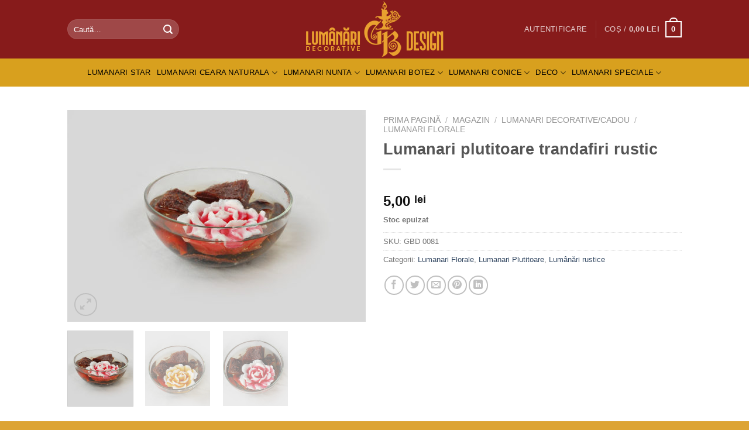

--- FILE ---
content_type: text/html; charset=UTF-8
request_url: https://www.lumanarigb.ro/magazin/lumanari-decorative/lumanari-florale/lumanari-plutitoare-trandafiri-rustic/
body_size: 35740
content:
<!DOCTYPE html>
<!--[if IE 9 ]><html lang="ro-RO" class="ie9 loading-site no-js"> <![endif]-->
<!--[if IE 8 ]><html lang="ro-RO" class="ie8 loading-site no-js"> <![endif]-->
<!--[if (gte IE 9)|!(IE)]><!--><html lang="ro-RO" class="loading-site no-js"> <!--<![endif]--><head><script data-no-optimize="1">var litespeed_docref=sessionStorage.getItem("litespeed_docref");litespeed_docref&&(Object.defineProperty(document,"referrer",{get:function(){return litespeed_docref}}),sessionStorage.removeItem("litespeed_docref"));</script> <meta charset="UTF-8" /><link rel="profile" href="http://gmpg.org/xfn/11" /><link rel="pingback" href="https://www.lumanarigb.ro/xmlrpc.php" /> <script type="litespeed/javascript">(function(html){html.className=html.className.replace(/\bno-js\b/,'js')})(document.documentElement)</script> <meta name='robots' content='index, follow, max-image-preview:large, max-snippet:-1, max-video-preview:-1' />
 <script type="litespeed/javascript">(function(w,d,s,l,i){w[l]=w[l]||[];w[l].push({'gtm.start':new Date().getTime(),event:'gtm.js'});var f=d.getElementsByTagName(s)[0],j=d.createElement(s),dl=l!='dataLayer'?'&l='+l:'';j.async=!0;j.src='https://www.googletagmanager.com/gtm.js?id='+i+dl;f.parentNode.insertBefore(j,f)})(window,document,'script','dataLayer','GTM-W7C8WMFB')</script> <meta name="viewport" content="width=device-width, initial-scale=1, maximum-scale=1" /> <script id="google_gtagjs-js-consent-mode-data-layer" type="litespeed/javascript">window.dataLayer=window.dataLayer||[];function gtag(){dataLayer.push(arguments)}
gtag('consent','default',{"ad_personalization":"denied","ad_storage":"denied","ad_user_data":"denied","analytics_storage":"denied","functionality_storage":"denied","security_storage":"denied","personalization_storage":"denied","region":["AT","BE","BG","CH","CY","CZ","DE","DK","EE","ES","FI","FR","GB","GR","HR","HU","IE","IS","IT","LI","LT","LU","LV","MT","NL","NO","PL","PT","RO","SE","SI","SK"],"wait_for_update":500});window._googlesitekitConsentCategoryMap={"statistics":["analytics_storage"],"marketing":["ad_storage","ad_user_data","ad_personalization"],"functional":["functionality_storage","security_storage"],"preferences":["personalization_storage"]};window._googlesitekitConsents={"ad_personalization":"denied","ad_storage":"denied","ad_user_data":"denied","analytics_storage":"denied","functionality_storage":"denied","security_storage":"denied","personalization_storage":"denied","region":["AT","BE","BG","CH","CY","CZ","DE","DK","EE","ES","FI","FR","GB","GR","HR","HU","IE","IS","IT","LI","LT","LU","LV","MT","NL","NO","PL","PT","RO","SE","SI","SK"],"wait_for_update":500}</script> <title>Lumanari plutitoare trandafiri rustic  - Lumânări Nunta/Botez - Lumanari ceara naturala albine - Handmade</title><link rel="canonical" href="https://www.lumanarigb.ro/magazin/lumanari-decorative/lumanari-florale/lumanari-plutitoare-trandafiri-rustic/" /><meta property="og:locale" content="ro_RO" /><meta property="og:type" content="article" /><meta property="og:title" content="Lumanari plutitoare trandafiri rustic  - Lumânări Nunta/Botez - Lumanari ceara naturala albine - Handmade" /><meta property="og:description" content="Lumanarile decorative plutitoare creaza o atmosfera de povesti in orice moment al zilei,al saptamanii  . Poti sa-ti personalizezi singura  lumanarea atunci cand o comanzi alegand parfumul si culoarea preferata ." /><meta property="og:url" content="https://www.lumanarigb.ro/magazin/lumanari-decorative/lumanari-florale/lumanari-plutitoare-trandafiri-rustic/" /><meta property="og:site_name" content="Lumânări Nunta/Botez - Lumanari ceara naturala albine" /><meta property="article:modified_time" content="2023-04-19T07:42:46+00:00" /><meta property="og:image" content="https://www.lumanarigb.ro/wp-content/uploads/2014/06/Trandafir-rustic-plutitor.jpg" /><meta property="og:image:width" content="1027" /><meta property="og:image:height" content="728" /><meta property="og:image:type" content="image/jpeg" /> <script type="application/ld+json" class="yoast-schema-graph">{"@context":"https://schema.org","@graph":[{"@type":"WebPage","@id":"https://www.lumanarigb.ro/magazin/lumanari-decorative/lumanari-florale/lumanari-plutitoare-trandafiri-rustic/","url":"https://www.lumanarigb.ro/magazin/lumanari-decorative/lumanari-florale/lumanari-plutitoare-trandafiri-rustic/","name":"Lumanari plutitoare trandafiri rustic - Lumânări Nunta/Botez - Lumanari ceara naturala albine - Handmade","isPartOf":{"@id":"https://www.lumanarigb.ro/#website"},"primaryImageOfPage":{"@id":"https://www.lumanarigb.ro/magazin/lumanari-decorative/lumanari-florale/lumanari-plutitoare-trandafiri-rustic/#primaryimage"},"image":{"@id":"https://www.lumanarigb.ro/magazin/lumanari-decorative/lumanari-florale/lumanari-plutitoare-trandafiri-rustic/#primaryimage"},"thumbnailUrl":"https://www.lumanarigb.ro/wp-content/uploads/2014/06/Trandafir-rustic-plutitor.jpg","datePublished":"2015-04-21T07:41:13+00:00","dateModified":"2023-04-19T07:42:46+00:00","breadcrumb":{"@id":"https://www.lumanarigb.ro/magazin/lumanari-decorative/lumanari-florale/lumanari-plutitoare-trandafiri-rustic/#breadcrumb"},"inLanguage":"ro-RO","potentialAction":[{"@type":"ReadAction","target":["https://www.lumanarigb.ro/magazin/lumanari-decorative/lumanari-florale/lumanari-plutitoare-trandafiri-rustic/"]}]},{"@type":"ImageObject","inLanguage":"ro-RO","@id":"https://www.lumanarigb.ro/magazin/lumanari-decorative/lumanari-florale/lumanari-plutitoare-trandafiri-rustic/#primaryimage","url":"https://www.lumanarigb.ro/wp-content/uploads/2014/06/Trandafir-rustic-plutitor.jpg","contentUrl":"https://www.lumanarigb.ro/wp-content/uploads/2014/06/Trandafir-rustic-plutitor.jpg","width":1027,"height":728},{"@type":"BreadcrumbList","@id":"https://www.lumanarigb.ro/magazin/lumanari-decorative/lumanari-florale/lumanari-plutitoare-trandafiri-rustic/#breadcrumb","itemListElement":[{"@type":"ListItem","position":1,"name":"Home","item":"https://www.lumanarigb.ro/"},{"@type":"ListItem","position":2,"name":"Magazin","item":"https://www.lumanarigb.ro/magazin/"},{"@type":"ListItem","position":3,"name":"Lumanari plutitoare trandafiri rustic"}]},{"@type":"WebSite","@id":"https://www.lumanarigb.ro/#website","url":"https://www.lumanarigb.ro/","name":"Lumânări Nunta/Botez - Lumanari ceara naturala albine","description":"Magazin Online Lumânări Nunta-Botez si lumanari din ceara naturala de albine","potentialAction":[{"@type":"SearchAction","target":{"@type":"EntryPoint","urlTemplate":"https://www.lumanarigb.ro/?s={search_term_string}"},"query-input":{"@type":"PropertyValueSpecification","valueRequired":true,"valueName":"search_term_string"}}],"inLanguage":"ro-RO"}]}</script> <link rel='dns-prefetch' href='//www.lumanarigb.ro' /><link rel='dns-prefetch' href='//www.googletagmanager.com' /><link rel='dns-prefetch' href='//www.google.com' /><link rel='dns-prefetch' href='//fonts.googleapis.com' /><link rel="alternate" type="application/rss+xml" title="Lumânări Nunta/Botez - Lumanari ceara naturala albine &raquo; Flux" href="https://www.lumanarigb.ro/feed/" /><link rel="alternate" type="application/rss+xml" title="Lumânări Nunta/Botez - Lumanari ceara naturala albine &raquo; Flux comentarii" href="https://www.lumanarigb.ro/comments/feed/" /><link rel="alternate" type="application/rss+xml" title="Flux comentarii Lumânări Nunta/Botez - Lumanari ceara naturala albine &raquo; Lumanari plutitoare trandafiri rustic" href="https://www.lumanarigb.ro/magazin/lumanari-decorative/lumanari-florale/lumanari-plutitoare-trandafiri-rustic/feed/" /><link data-optimized="2" rel="stylesheet" href="https://www.lumanarigb.ro/wp-content/litespeed/css/35994df5685cb9e2b2dbe4dab2bfcecb.css?ver=c6f36" /><style id='classic-theme-styles-inline-css' type='text/css'>/*! This file is auto-generated */
.wp-block-button__link{color:#fff;background-color:#32373c;border-radius:9999px;box-shadow:none;text-decoration:none;padding:calc(.667em + 2px) calc(1.333em + 2px);font-size:1.125em}.wp-block-file__button{background:#32373c;color:#fff;text-decoration:none}</style><style id='global-styles-inline-css' type='text/css'>body{--wp--preset--color--black: #000000;--wp--preset--color--cyan-bluish-gray: #abb8c3;--wp--preset--color--white: #ffffff;--wp--preset--color--pale-pink: #f78da7;--wp--preset--color--vivid-red: #cf2e2e;--wp--preset--color--luminous-vivid-orange: #ff6900;--wp--preset--color--luminous-vivid-amber: #fcb900;--wp--preset--color--light-green-cyan: #7bdcb5;--wp--preset--color--vivid-green-cyan: #00d084;--wp--preset--color--pale-cyan-blue: #8ed1fc;--wp--preset--color--vivid-cyan-blue: #0693e3;--wp--preset--color--vivid-purple: #9b51e0;--wp--preset--gradient--vivid-cyan-blue-to-vivid-purple: linear-gradient(135deg,rgba(6,147,227,1) 0%,rgb(155,81,224) 100%);--wp--preset--gradient--light-green-cyan-to-vivid-green-cyan: linear-gradient(135deg,rgb(122,220,180) 0%,rgb(0,208,130) 100%);--wp--preset--gradient--luminous-vivid-amber-to-luminous-vivid-orange: linear-gradient(135deg,rgba(252,185,0,1) 0%,rgba(255,105,0,1) 100%);--wp--preset--gradient--luminous-vivid-orange-to-vivid-red: linear-gradient(135deg,rgba(255,105,0,1) 0%,rgb(207,46,46) 100%);--wp--preset--gradient--very-light-gray-to-cyan-bluish-gray: linear-gradient(135deg,rgb(238,238,238) 0%,rgb(169,184,195) 100%);--wp--preset--gradient--cool-to-warm-spectrum: linear-gradient(135deg,rgb(74,234,220) 0%,rgb(151,120,209) 20%,rgb(207,42,186) 40%,rgb(238,44,130) 60%,rgb(251,105,98) 80%,rgb(254,248,76) 100%);--wp--preset--gradient--blush-light-purple: linear-gradient(135deg,rgb(255,206,236) 0%,rgb(152,150,240) 100%);--wp--preset--gradient--blush-bordeaux: linear-gradient(135deg,rgb(254,205,165) 0%,rgb(254,45,45) 50%,rgb(107,0,62) 100%);--wp--preset--gradient--luminous-dusk: linear-gradient(135deg,rgb(255,203,112) 0%,rgb(199,81,192) 50%,rgb(65,88,208) 100%);--wp--preset--gradient--pale-ocean: linear-gradient(135deg,rgb(255,245,203) 0%,rgb(182,227,212) 50%,rgb(51,167,181) 100%);--wp--preset--gradient--electric-grass: linear-gradient(135deg,rgb(202,248,128) 0%,rgb(113,206,126) 100%);--wp--preset--gradient--midnight: linear-gradient(135deg,rgb(2,3,129) 0%,rgb(40,116,252) 100%);--wp--preset--font-size--small: 13px;--wp--preset--font-size--medium: 20px;--wp--preset--font-size--large: 36px;--wp--preset--font-size--x-large: 42px;--wp--preset--spacing--20: 0.44rem;--wp--preset--spacing--30: 0.67rem;--wp--preset--spacing--40: 1rem;--wp--preset--spacing--50: 1.5rem;--wp--preset--spacing--60: 2.25rem;--wp--preset--spacing--70: 3.38rem;--wp--preset--spacing--80: 5.06rem;--wp--preset--shadow--natural: 6px 6px 9px rgba(0, 0, 0, 0.2);--wp--preset--shadow--deep: 12px 12px 50px rgba(0, 0, 0, 0.4);--wp--preset--shadow--sharp: 6px 6px 0px rgba(0, 0, 0, 0.2);--wp--preset--shadow--outlined: 6px 6px 0px -3px rgba(255, 255, 255, 1), 6px 6px rgba(0, 0, 0, 1);--wp--preset--shadow--crisp: 6px 6px 0px rgba(0, 0, 0, 1);}:where(.is-layout-flex){gap: 0.5em;}:where(.is-layout-grid){gap: 0.5em;}body .is-layout-flex{display: flex;}body .is-layout-flex{flex-wrap: wrap;align-items: center;}body .is-layout-flex > *{margin: 0;}body .is-layout-grid{display: grid;}body .is-layout-grid > *{margin: 0;}:where(.wp-block-columns.is-layout-flex){gap: 2em;}:where(.wp-block-columns.is-layout-grid){gap: 2em;}:where(.wp-block-post-template.is-layout-flex){gap: 1.25em;}:where(.wp-block-post-template.is-layout-grid){gap: 1.25em;}.has-black-color{color: var(--wp--preset--color--black) !important;}.has-cyan-bluish-gray-color{color: var(--wp--preset--color--cyan-bluish-gray) !important;}.has-white-color{color: var(--wp--preset--color--white) !important;}.has-pale-pink-color{color: var(--wp--preset--color--pale-pink) !important;}.has-vivid-red-color{color: var(--wp--preset--color--vivid-red) !important;}.has-luminous-vivid-orange-color{color: var(--wp--preset--color--luminous-vivid-orange) !important;}.has-luminous-vivid-amber-color{color: var(--wp--preset--color--luminous-vivid-amber) !important;}.has-light-green-cyan-color{color: var(--wp--preset--color--light-green-cyan) !important;}.has-vivid-green-cyan-color{color: var(--wp--preset--color--vivid-green-cyan) !important;}.has-pale-cyan-blue-color{color: var(--wp--preset--color--pale-cyan-blue) !important;}.has-vivid-cyan-blue-color{color: var(--wp--preset--color--vivid-cyan-blue) !important;}.has-vivid-purple-color{color: var(--wp--preset--color--vivid-purple) !important;}.has-black-background-color{background-color: var(--wp--preset--color--black) !important;}.has-cyan-bluish-gray-background-color{background-color: var(--wp--preset--color--cyan-bluish-gray) !important;}.has-white-background-color{background-color: var(--wp--preset--color--white) !important;}.has-pale-pink-background-color{background-color: var(--wp--preset--color--pale-pink) !important;}.has-vivid-red-background-color{background-color: var(--wp--preset--color--vivid-red) !important;}.has-luminous-vivid-orange-background-color{background-color: var(--wp--preset--color--luminous-vivid-orange) !important;}.has-luminous-vivid-amber-background-color{background-color: var(--wp--preset--color--luminous-vivid-amber) !important;}.has-light-green-cyan-background-color{background-color: var(--wp--preset--color--light-green-cyan) !important;}.has-vivid-green-cyan-background-color{background-color: var(--wp--preset--color--vivid-green-cyan) !important;}.has-pale-cyan-blue-background-color{background-color: var(--wp--preset--color--pale-cyan-blue) !important;}.has-vivid-cyan-blue-background-color{background-color: var(--wp--preset--color--vivid-cyan-blue) !important;}.has-vivid-purple-background-color{background-color: var(--wp--preset--color--vivid-purple) !important;}.has-black-border-color{border-color: var(--wp--preset--color--black) !important;}.has-cyan-bluish-gray-border-color{border-color: var(--wp--preset--color--cyan-bluish-gray) !important;}.has-white-border-color{border-color: var(--wp--preset--color--white) !important;}.has-pale-pink-border-color{border-color: var(--wp--preset--color--pale-pink) !important;}.has-vivid-red-border-color{border-color: var(--wp--preset--color--vivid-red) !important;}.has-luminous-vivid-orange-border-color{border-color: var(--wp--preset--color--luminous-vivid-orange) !important;}.has-luminous-vivid-amber-border-color{border-color: var(--wp--preset--color--luminous-vivid-amber) !important;}.has-light-green-cyan-border-color{border-color: var(--wp--preset--color--light-green-cyan) !important;}.has-vivid-green-cyan-border-color{border-color: var(--wp--preset--color--vivid-green-cyan) !important;}.has-pale-cyan-blue-border-color{border-color: var(--wp--preset--color--pale-cyan-blue) !important;}.has-vivid-cyan-blue-border-color{border-color: var(--wp--preset--color--vivid-cyan-blue) !important;}.has-vivid-purple-border-color{border-color: var(--wp--preset--color--vivid-purple) !important;}.has-vivid-cyan-blue-to-vivid-purple-gradient-background{background: var(--wp--preset--gradient--vivid-cyan-blue-to-vivid-purple) !important;}.has-light-green-cyan-to-vivid-green-cyan-gradient-background{background: var(--wp--preset--gradient--light-green-cyan-to-vivid-green-cyan) !important;}.has-luminous-vivid-amber-to-luminous-vivid-orange-gradient-background{background: var(--wp--preset--gradient--luminous-vivid-amber-to-luminous-vivid-orange) !important;}.has-luminous-vivid-orange-to-vivid-red-gradient-background{background: var(--wp--preset--gradient--luminous-vivid-orange-to-vivid-red) !important;}.has-very-light-gray-to-cyan-bluish-gray-gradient-background{background: var(--wp--preset--gradient--very-light-gray-to-cyan-bluish-gray) !important;}.has-cool-to-warm-spectrum-gradient-background{background: var(--wp--preset--gradient--cool-to-warm-spectrum) !important;}.has-blush-light-purple-gradient-background{background: var(--wp--preset--gradient--blush-light-purple) !important;}.has-blush-bordeaux-gradient-background{background: var(--wp--preset--gradient--blush-bordeaux) !important;}.has-luminous-dusk-gradient-background{background: var(--wp--preset--gradient--luminous-dusk) !important;}.has-pale-ocean-gradient-background{background: var(--wp--preset--gradient--pale-ocean) !important;}.has-electric-grass-gradient-background{background: var(--wp--preset--gradient--electric-grass) !important;}.has-midnight-gradient-background{background: var(--wp--preset--gradient--midnight) !important;}.has-small-font-size{font-size: var(--wp--preset--font-size--small) !important;}.has-medium-font-size{font-size: var(--wp--preset--font-size--medium) !important;}.has-large-font-size{font-size: var(--wp--preset--font-size--large) !important;}.has-x-large-font-size{font-size: var(--wp--preset--font-size--x-large) !important;}
.wp-block-navigation a:where(:not(.wp-element-button)){color: inherit;}
:where(.wp-block-post-template.is-layout-flex){gap: 1.25em;}:where(.wp-block-post-template.is-layout-grid){gap: 1.25em;}
:where(.wp-block-columns.is-layout-flex){gap: 2em;}:where(.wp-block-columns.is-layout-grid){gap: 2em;}
.wp-block-pullquote{font-size: 1.5em;line-height: 1.6;}</style><style id='woocommerce-inline-inline-css' type='text/css'>.woocommerce form .form-row .required { visibility: visible; }</style><style id='woo-variation-swatches-inline-css' type='text/css'>:root {
--wvs-tick:url("data:image/svg+xml;utf8,%3Csvg filter='drop-shadow(0px 0px 2px rgb(0 0 0 / .8))' xmlns='http://www.w3.org/2000/svg'  viewBox='0 0 30 30'%3E%3Cpath fill='none' stroke='%23ffffff' stroke-linecap='round' stroke-linejoin='round' stroke-width='4' d='M4 16L11 23 27 7'/%3E%3C/svg%3E");

--wvs-cross:url("data:image/svg+xml;utf8,%3Csvg filter='drop-shadow(0px 0px 5px rgb(255 255 255 / .6))' xmlns='http://www.w3.org/2000/svg' width='72px' height='72px' viewBox='0 0 24 24'%3E%3Cpath fill='none' stroke='%23ff0000' stroke-linecap='round' stroke-width='0.6' d='M5 5L19 19M19 5L5 19'/%3E%3C/svg%3E");
--wvs-single-product-item-width:55px;
--wvs-single-product-item-height:35px;
--wvs-single-product-item-font-size:18px}</style> <script id="woocommerce-google-analytics-integration-gtag-js-after" type="litespeed/javascript">window.dataLayer=window.dataLayer||[];function gtag(){dataLayer.push(arguments)}
for(const mode of[{"analytics_storage":"denied","ad_storage":"denied","ad_user_data":"denied","ad_personalization":"denied","region":["AT","BE","BG","HR","CY","CZ","DK","EE","FI","FR","DE","GR","HU","IS","IE","IT","LV","LI","LT","LU","MT","NL","NO","PL","PT","RO","SK","SI","ES","SE","GB","CH"]}]||[]){gtag("consent","default",{"wait_for_update":500,...mode})}
gtag("js",new Date());gtag("set","developer_id.dOGY3NW",!0);gtag("config","G-XXKSQ569S7",{"track_404":!0,"allow_google_signals":!0,"logged_in":!1,"linker":{"domains":[],"allow_incoming":!0},"custom_map":{"dimension1":"logged_in"}})</script> <script type="litespeed/javascript" data-src="https://www.lumanarigb.ro/wp-includes/js/jquery/jquery.min.js" id="jquery-core-js"></script> <script type="text/javascript" src="https://www.google.com/recaptcha/api.js?hl=ro_RO" id="recaptcha-js" defer="defer" data-wp-strategy="defer"></script> <script id="wc-single-product-js-extra" type="litespeed/javascript">var wc_single_product_params={"i18n_required_rating_text":"Te rog selecteaz\u0103 o evaluare","review_rating_required":"yes","flexslider":{"rtl":!1,"animation":"slide","smoothHeight":!0,"directionNav":!1,"controlNav":"thumbnails","slideshow":!1,"animationSpeed":500,"animationLoop":!1,"allowOneSlide":!1},"zoom_enabled":"","zoom_options":[],"photoswipe_enabled":"1","photoswipe_options":{"shareEl":!1,"closeOnScroll":!1,"history":!1,"hideAnimationDuration":0,"showAnimationDuration":0},"flexslider_enabled":""}</script> <script id="woocommerce-js-extra" type="litespeed/javascript">var woocommerce_params={"ajax_url":"\/wp-admin\/admin-ajax.php","wc_ajax_url":"\/?wc-ajax=%%endpoint%%"}</script>  <script type="litespeed/javascript" data-src="https://www.googletagmanager.com/gtag/js?id=GT-K4C5N7ST" id="google_gtagjs-js"></script> <script id="google_gtagjs-js-after" type="litespeed/javascript">window.dataLayer=window.dataLayer||[];function gtag(){dataLayer.push(arguments)}
gtag("set","linker",{"domains":["www.lumanarigb.ro"]});gtag("js",new Date());gtag("set","developer_id.dZTNiMT",!0);gtag("config","GT-K4C5N7ST");gtag("config","AW-349143218")</script> <link rel="https://api.w.org/" href="https://www.lumanarigb.ro/wp-json/" /><link rel="alternate" type="application/json" href="https://www.lumanarigb.ro/wp-json/wp/v2/product/1296" /><link rel="EditURI" type="application/rsd+xml" title="RSD" href="https://www.lumanarigb.ro/xmlrpc.php?rsd" /><meta name="generator" content="WordPress 6.5.3" /><meta name="generator" content="WooCommerce 8.9.3" /><link rel='shortlink' href='https://www.lumanarigb.ro/?p=1296' /><link rel="alternate" type="application/json+oembed" href="https://www.lumanarigb.ro/wp-json/oembed/1.0/embed?url=https%3A%2F%2Fwww.lumanarigb.ro%2Fmagazin%2Flumanari-decorative%2Flumanari-florale%2Flumanari-plutitoare-trandafiri-rustic%2F" /><link rel="alternate" type="text/xml+oembed" href="https://www.lumanarigb.ro/wp-json/oembed/1.0/embed?url=https%3A%2F%2Fwww.lumanarigb.ro%2Fmagazin%2Flumanari-decorative%2Flumanari-florale%2Flumanari-plutitoare-trandafiri-rustic%2F&#038;format=xml" /><meta name="generator" content="Site Kit by Google 1.167.0" /><meta name="generator" content="performance-lab 3.4.1; plugins: "><style>.cmplz-hidden {
					display: none !important;
				}</style><style>.bg{opacity: 0; transition: opacity 1s; -webkit-transition: opacity 1s;} .bg-loaded{opacity: 1;}</style><!--[if IE]><link rel="stylesheet" type="text/css" href="https://www.lumanarigb.ro/wp-content/themes/flatsome/assets/css/ie-fallback.css"><script src="//cdnjs.cloudflare.com/ajax/libs/html5shiv/3.6.1/html5shiv.js"></script><script>var head = document.getElementsByTagName('head')[0],style = document.createElement('style');style.type = 'text/css';style.styleSheet.cssText = ':before,:after{content:none !important';head.appendChild(style);setTimeout(function(){head.removeChild(style);}, 0);</script><script src="https://www.lumanarigb.ro/wp-content/themes/flatsome/assets/libs/ie-flexibility.js"></script><![endif]-->	<noscript><style>.woocommerce-product-gallery{ opacity: 1 !important; }</style></noscript>
 <script type="litespeed/javascript">jQuery(document).ready(function($){$(".gallery").each(function(index,obj){var galleryid=Math.floor(Math.random()*10000);$(obj).find("a").colorbox({rel:galleryid,maxWidth:"95%",maxHeight:"95%"})});$("a.lightbox").colorbox({maxWidth:"95%",maxHeight:"95%"})})</script> <script  type="litespeed/javascript">!function(f,b,e,v,n,t,s){if(f.fbq)return;n=f.fbq=function(){n.callMethod?n.callMethod.apply(n,arguments):n.queue.push(arguments)};if(!f._fbq)f._fbq=n;n.push=n;n.loaded=!0;n.version='2.0';n.queue=[];t=b.createElement(e);t.async=!0;t.src=v;s=b.getElementsByTagName(e)[0];s.parentNode.insertBefore(t,s)}(window,document,'script','https://connect.facebook.net/en_US/fbevents.js')</script>  <script  type="litespeed/javascript">fbq('init','336395201422054',{},{"agent":"woocommerce-8.9.3-3.2.10"});fbq('track','PageView',{"source":"woocommerce","version":"8.9.3","pluginVersion":"3.2.10"});document.addEventListener('DOMContentLiteSpeedLoaded',function(){document.body.insertAdjacentHTML('beforeend','<div class=\"wc-facebook-pixel-event-placeholder\"></div>')},!1)</script> <link rel="icon" href="https://www.lumanarigb.ro/wp-content/uploads/2024/05/cropped-logo-lumanari-nunta-botez-gb-design-1-32x32.png" sizes="32x32" /><link rel="icon" href="https://www.lumanarigb.ro/wp-content/uploads/2024/05/cropped-logo-lumanari-nunta-botez-gb-design-1-192x192.png" sizes="192x192" /><link rel="apple-touch-icon" href="https://www.lumanarigb.ro/wp-content/uploads/2024/05/cropped-logo-lumanari-nunta-botez-gb-design-1-180x180.png" /><meta name="msapplication-TileImage" content="https://www.lumanarigb.ro/wp-content/uploads/2024/05/cropped-logo-lumanari-nunta-botez-gb-design-1-270x270.png" /><style id="custom-css" type="text/css">:root {--primary-color: #0087b7;}.header-main{height: 100px}#logo img{max-height: 100px}#logo{width:250px;}.header-bottom{min-height: 47px}.header-top{min-height: 30px}.has-transparent + .page-title:first-of-type,.has-transparent + #main > .page-title,.has-transparent + #main > div > .page-title,.has-transparent + #main .page-header-wrapper:first-of-type .page-title{padding-top: 150px;}.header.show-on-scroll,.stuck .header-main{height:70px!important}.stuck #logo img{max-height: 70px!important}.header-bg-color, .header-wrapper {background-color: #871b1b}.header-bottom {background-color: #d8a01e}.header-bottom-nav > li > a{line-height: 28px }@media (max-width: 549px) {.header-main{height: 70px}#logo img{max-height: 70px}}.nav-dropdown-has-arrow li.has-dropdown:before{border-bottom-color: #FFFFFF;}.nav .nav-dropdown{border-color: #FFFFFF }/* Color */.accordion-title.active, .has-icon-bg .icon .icon-inner,.logo a, .primary.is-underline, .primary.is-link, .badge-outline .badge-inner, .nav-outline > li.active> a,.nav-outline >li.active > a, .cart-icon strong,[data-color='primary'], .is-outline.primary{color: #0087b7;}/* Color !important */[data-text-color="primary"]{color: #0087b7!important;}/* Background Color */[data-text-bg="primary"]{background-color: #0087b7;}/* Background */.scroll-to-bullets a,.featured-title, .label-new.menu-item > a:after, .nav-pagination > li > .current,.nav-pagination > li > span:hover,.nav-pagination > li > a:hover,.has-hover:hover .badge-outline .badge-inner,button[type="submit"], .button.wc-forward:not(.checkout):not(.checkout-button), .button.submit-button, .button.primary:not(.is-outline),.featured-table .title,.is-outline:hover, .has-icon:hover .icon-label,.nav-dropdown-bold .nav-column li > a:hover, .nav-dropdown.nav-dropdown-bold > li > a:hover, .nav-dropdown-bold.dark .nav-column li > a:hover, .nav-dropdown.nav-dropdown-bold.dark > li > a:hover, .is-outline:hover, .tagcloud a:hover,.grid-tools a, input[type='submit']:not(.is-form), .box-badge:hover .box-text, input.button.alt,.nav-box > li > a:hover,.nav-box > li.active > a,.nav-pills > li.active > a ,.current-dropdown .cart-icon strong, .cart-icon:hover strong, .nav-line-bottom > li > a:before, .nav-line-grow > li > a:before, .nav-line > li > a:before,.banner, .header-top, .slider-nav-circle .flickity-prev-next-button:hover svg, .slider-nav-circle .flickity-prev-next-button:hover .arrow, .primary.is-outline:hover, .button.primary:not(.is-outline), input[type='submit'].primary, input[type='submit'].primary, input[type='reset'].button, input[type='button'].primary, .badge-inner{background-color: #0087b7;}/* Border */.nav-vertical.nav-tabs > li.active > a,.scroll-to-bullets a.active,.nav-pagination > li > .current,.nav-pagination > li > span:hover,.nav-pagination > li > a:hover,.has-hover:hover .badge-outline .badge-inner,.accordion-title.active,.featured-table,.is-outline:hover, .tagcloud a:hover,blockquote, .has-border, .cart-icon strong:after,.cart-icon strong,.blockUI:before, .processing:before,.loading-spin, .slider-nav-circle .flickity-prev-next-button:hover svg, .slider-nav-circle .flickity-prev-next-button:hover .arrow, .primary.is-outline:hover{border-color: #0087b7}.nav-tabs > li.active > a{border-top-color: #0087b7}.widget_shopping_cart_content .blockUI.blockOverlay:before { border-left-color: #0087b7 }.woocommerce-checkout-review-order .blockUI.blockOverlay:before { border-left-color: #0087b7 }/* Fill */.slider .flickity-prev-next-button:hover svg,.slider .flickity-prev-next-button:hover .arrow{fill: #0087b7;}/* Background Color */[data-icon-label]:after, .secondary.is-underline:hover,.secondary.is-outline:hover,.icon-label,.button.secondary:not(.is-outline),.button.alt:not(.is-outline), .badge-inner.on-sale, .button.checkout, .single_add_to_cart_button, .current .breadcrumb-step{ background-color:#DD9933; }[data-text-bg="secondary"]{background-color: #DD9933;}/* Color */.secondary.is-underline,.secondary.is-link, .secondary.is-outline,.stars a.active, .star-rating:before, .woocommerce-page .star-rating:before,.star-rating span:before, .color-secondary{color: #DD9933}/* Color !important */[data-text-color="secondary"]{color: #DD9933!important;}/* Border */.secondary.is-outline:hover{border-color:#DD9933}body{font-family:"Montserrat", sans-serif}.nav > li > a {font-family:"Montserrat", sans-serif;}.mobile-sidebar-levels-2 .nav > li > ul > li > a {font-family:"Montserrat", sans-serif;}.nav > li > a {font-weight: 400;}.mobile-sidebar-levels-2 .nav > li > ul > li > a {font-weight: 400;}h1,h2,h3,h4,h5,h6,.heading-font, .off-canvas-center .nav-sidebar.nav-vertical > li > a{font-family: "Montserrat", sans-serif;}.alt-font{font-family: "Dancing Script", sans-serif;}.alt-font{font-weight: 400!important;}.header:not(.transparent) .header-bottom-nav.nav > li > a{color: #000000;}.products.has-equal-box-heights .box-image {padding-top: 120%;}.shop-page-title.featured-title .title-bg{ background-image: url(https://www.lumanarigb.ro/wp-content/uploads/2014/06/Trandafir-rustic-plutitor.jpg)!important;}@media screen and (min-width: 550px){.products .box-vertical .box-image{min-width: 247px!important;width: 247px!important;}}.footer-2{background-color: #8c1c1c}.absolute-footer, html{background-color: #dda433}.label-new.menu-item > a:after{content:"New";}.label-hot.menu-item > a:after{content:"Hot";}.label-sale.menu-item > a:after{content:"Sale";}.label-popular.menu-item > a:after{content:"Popular";}</style><style type="text/css" id="wp-custom-css">.product-type-variable .price-wrapper p .woocommerce-Price-amount:last-of-type{display:none;}
.product-type-variable .price-wrapper p .woocommerce-Price-amount:first-of-type:before{content:"de la: ";}
.product-type-variable .price-wrapper p .woocommerce-Price-amount{font-size:0.8em;}</style><style type="text/css">/** Mega Menu CSS: fs **/</style></head><body class="product-template-default single single-product postid-1296 theme-flatsome woocommerce woocommerce-page woocommerce-no-js woo-variation-swatches wvs-behavior-blur wvs-theme-lumanarigb-fs wvs-show-label wvs-tooltip lightbox nav-dropdown-has-arrow"><noscript><iframe data-lazyloaded="1" src="about:blank" data-litespeed-src="https://www.googletagmanager.com/ns.html?id=GTM-W7C8WMFB" height="0" width="0" style="display:none"></iframe></noscript><a class="skip-link screen-reader-text" href="#main">Skip to content</a><div id="wrapper"><header id="header" class="header has-sticky sticky-jump"><div class="header-wrapper"><div id="masthead" class="header-main show-logo-center nav-dark"><div class="header-inner flex-row container logo-center medium-logo-center" role="navigation"><div id="logo" class="flex-col logo">
<a href="https://www.lumanarigb.ro/" title="Lumânări Nunta/Botez &#8211; Lumanari ceara naturala albine - Magazin Online Lumânări Nunta-Botez si lumanari din ceara naturala de albine" rel="home">
<img data-lazyloaded="1" src="[data-uri]" width="250" height="100" data-src="https://www.lumanarigb.ro/wp-content/uploads/2024/05/logo-lumanari-nunta-botez-gb-design.png" class="header_logo header-logo" alt="Lumânări Nunta/Botez &#8211; Lumanari ceara naturala albine"/><img data-lazyloaded="1" src="[data-uri]" width="250" height="100" data-src="https://www.lumanarigb.ro/wp-content/uploads/2024/05/logo-lumanari-nunta-botez-gb-design.png" class="header-logo-dark" alt="Lumânări Nunta/Botez &#8211; Lumanari ceara naturala albine"/></a></div><div class="flex-col show-for-medium flex-left"><ul class="mobile-nav nav nav-left "><li class="nav-icon has-icon">
<a href="#" data-open="#main-menu" data-pos="left" data-bg="main-menu-overlay" data-color="" class="is-small" aria-label="Menu" aria-controls="main-menu" aria-expanded="false">
<i class="icon-menu" ></i>
</a></li></ul></div><div class="flex-col hide-for-medium flex-left
"><ul class="header-nav header-nav-main nav nav-left  nav-uppercase" ><li class="header-search-form search-form html relative has-icon"><div class="header-search-form-wrapper"><div class="searchform-wrapper ux-search-box relative form-flat is-normal"><form role="search" method="get" class="searchform" action="https://www.lumanarigb.ro/"><div class="flex-row relative"><div class="flex-col flex-grow">
<label class="screen-reader-text" for="woocommerce-product-search-field-0">Caută după:</label>
<input type="search" id="woocommerce-product-search-field-0" class="search-field mb-0" placeholder="Caută&hellip;" value="" name="s" />
<input type="hidden" name="post_type" value="product" /></div><div class="flex-col">
<button type="submit" value="Caută" class="ux-search-submit submit-button secondary button icon mb-0">
<i class="icon-search" ></i>			</button></div></div><div class="live-search-results text-left z-top"></div></form></div></div></li></ul></div><div class="flex-col hide-for-medium flex-right"><ul class="header-nav header-nav-main nav nav-right  nav-uppercase"><li class="account-item has-icon
"
><a href="https://www.lumanarigb.ro/contul-meu/"
class="nav-top-link nav-top-not-logged-in "
data-open="#login-form-popup"  >
<span>
Autentificare      </span>
</a></li><li class="header-divider"></li><li class="cart-item has-icon has-dropdown"><a href="https://www.lumanarigb.ro/cos/" title="Coș" class="header-cart-link is-small"><span class="header-cart-title">
Coș   /      <span class="cart-price"><span class="woocommerce-Price-amount amount"><bdi>0,00&nbsp;<span class="woocommerce-Price-currencySymbol">lei</span></bdi></span></span>
</span><span class="cart-icon image-icon">
<strong>0</strong>
</span>
</a><ul class="nav-dropdown nav-dropdown-default dropdown-uppercase"><li class="html widget_shopping_cart"><div class="widget_shopping_cart_content"><p class="woocommerce-mini-cart__empty-message">Nu ai niciun produs în coș.</p></div></li></ul></li></ul></div><div class="flex-col show-for-medium flex-right"><ul class="mobile-nav nav nav-right "><li class="cart-item has-icon"><a href="https://www.lumanarigb.ro/cos/" class="header-cart-link off-canvas-toggle nav-top-link is-small" data-open="#cart-popup" data-class="off-canvas-cart" title="Coș" data-pos="right">
<span class="cart-icon image-icon">
<strong>0</strong>
</span>
</a><div id="cart-popup" class="mfp-hide widget_shopping_cart"><div class="cart-popup-inner inner-padding"><div class="cart-popup-title text-center"><h4 class="uppercase">Coș</h4><div class="is-divider"></div></div><div class="widget_shopping_cart_content"><p class="woocommerce-mini-cart__empty-message">Nu ai niciun produs în coș.</p></div><div class="cart-sidebar-content relative"></div></div></div></li></ul></div></div><div class="container"><div class="top-divider full-width"></div></div></div><div id="wide-nav" class="header-bottom wide-nav nav-dark flex-has-center hide-for-medium"><div class="flex-row container"><div class="flex-col hide-for-medium flex-center"><ul class="nav header-nav header-bottom-nav nav-center  nav-line-bottom nav-spacing-small nav-uppercase"><li id="menu-item-5210" class="menu-item menu-item-type-taxonomy menu-item-object-product_cat menu-item-5210"><a href="https://www.lumanarigb.ro/categorie-produs/lumanari-star/" class="nav-top-link">Lumanari Star</a></li><li id="menu-item-4712" class="menu-item menu-item-type-taxonomy menu-item-object-product_cat menu-item-has-children menu-item-4712 has-dropdown"><a href="https://www.lumanarigb.ro/categorie-produs/lumanari-ceara-naturala/" class="nav-top-link">Lumanari ceara naturala<i class="icon-angle-down" ></i></a><ul class="sub-menu nav-dropdown nav-dropdown-default dropdown-uppercase"><li id="menu-item-4715" class="menu-item menu-item-type-taxonomy menu-item-object-product_cat menu-item-4715"><a href="https://www.lumanarigb.ro/categorie-produs/lumanari-ceara-naturala/lumanari-ceara-naturala-rotunde/">Lumanari ceara naturala fagure rotunde</a></li><li id="menu-item-4716" class="menu-item menu-item-type-taxonomy menu-item-object-product_cat menu-item-4716"><a href="https://www.lumanarigb.ro/categorie-produs/lumanari-ceara-naturala/lumanari-ceara-naturala-patrate/">Lumanari ceara naturala fagure patrate</a></li></ul></li><li id="menu-item-2892" class="menu-item menu-item-type-taxonomy menu-item-object-product_cat menu-item-has-children menu-item-2892 has-dropdown"><a href="https://www.lumanarigb.ro/categorie-produs/lumanari-nunta/" class="nav-top-link">Lumanari Nunta<i class="icon-angle-down" ></i></a><ul class="sub-menu nav-dropdown nav-dropdown-default dropdown-uppercase"><li id="menu-item-2893" class="menu-item menu-item-type-taxonomy menu-item-object-product_cat menu-item-2893"><a href="https://www.lumanarigb.ro/categorie-produs/lumanari-nunta/lumanari-nunta-personalizate/">Lumanari nunta personalizate</a></li><li id="menu-item-2895" class="menu-item menu-item-type-taxonomy menu-item-object-product_cat menu-item-2895"><a href="https://www.lumanarigb.ro/categorie-produs/lumanari-nunta/lumanari-nunta-simple/">Lumanari nunta albe scurte si groase</a></li><li id="menu-item-4564" class="menu-item menu-item-type-custom menu-item-object-custom menu-item-4564"><a href="https://www.lumanarigb.ro/categorie-produs/lumanari-nunta/lumanari-nunta-argintii-si-aurii/">Lumanari nunta argintii si aurii</a></li></ul></li><li id="menu-item-2896" class="menu-item menu-item-type-taxonomy menu-item-object-product_cat menu-item-has-children menu-item-2896 has-dropdown"><a href="https://www.lumanarigb.ro/categorie-produs/lumanari-botez/" class="nav-top-link">Lumanari Botez<i class="icon-angle-down" ></i></a><ul class="sub-menu nav-dropdown nav-dropdown-default dropdown-uppercase"><li id="menu-item-2898" class="menu-item menu-item-type-taxonomy menu-item-object-product_cat menu-item-2898"><a href="https://www.lumanarigb.ro/categorie-produs/lumanari-botez/lumanari-botez-personalizate/">Lumanari botez personalizate</a></li><li id="menu-item-2899" class="menu-item menu-item-type-taxonomy menu-item-object-product_cat menu-item-2899"><a href="https://www.lumanarigb.ro/categorie-produs/lumanari-botez/lumanari-botez-simple/">Lumanari botez albe scurte si groase</a></li></ul></li><li id="menu-item-6163" class="menu-item menu-item-type-taxonomy menu-item-object-product_cat menu-item-has-children menu-item-6163 has-dropdown"><a href="https://www.lumanarigb.ro/categorie-produs/lumanari-decorative/lumanari-de-masa/" class="nav-top-link">Lumanari conice<i class="icon-angle-down" ></i></a><ul class="sub-menu nav-dropdown nav-dropdown-default dropdown-uppercase"><li id="menu-item-6164" class="menu-item menu-item-type-post_type menu-item-object-product menu-item-6164"><a href="https://www.lumanarigb.ro/magazin/lumanari-decorative/lumanari-de-masa/lumanari-conice-set-de-20-lumanari-albe/">Set 20 lumanari conice ALBE</a></li><li id="menu-item-6165" class="menu-item menu-item-type-post_type menu-item-object-product menu-item-6165"><a href="https://www.lumanarigb.ro/magazin/lumanari-decorative/lumanari-de-masa/lumanari-conice-set-de-20-lumanari-rosii/">Set 20 lumanari conice ROSII</a></li></ul></li><li id="menu-item-2900" class="menu-item menu-item-type-taxonomy menu-item-object-product_cat current-product-ancestor menu-item-has-children menu-item-2900 has-dropdown"><a href="https://www.lumanarigb.ro/categorie-produs/lumanari-decorative/" class="nav-top-link">Deco<i class="icon-angle-down" ></i></a><ul class="sub-menu nav-dropdown nav-dropdown-default dropdown-uppercase"><li id="menu-item-2901" class="menu-item menu-item-type-taxonomy menu-item-object-product_cat menu-item-2901"><a href="https://www.lumanarigb.ro/categorie-produs/lumanari-decorative/lumanari-craciun/">Lumanari Craciun</a></li><li id="menu-item-2907" class="menu-item menu-item-type-taxonomy menu-item-object-product_cat menu-item-2907"><a href="https://www.lumanarigb.ro/categorie-produs/lumanari-decorative/lumanari-paste/">Lumanari Paste</a></li><li id="menu-item-2902" class="menu-item menu-item-type-taxonomy menu-item-object-product_cat menu-item-2902"><a href="https://www.lumanarigb.ro/categorie-produs/lumanari-decorative/lumanari-de-masa/">Lumanari de Masa</a></li><li id="menu-item-2903" class="menu-item menu-item-type-taxonomy menu-item-object-product_cat current-product-ancestor current-menu-parent current-product-parent menu-item-2903 active"><a href="https://www.lumanarigb.ro/categorie-produs/lumanari-decorative/lumanari-florale/">Lumanari Florale</a></li><li id="menu-item-2904" class="menu-item menu-item-type-taxonomy menu-item-object-product_cat menu-item-2904"><a href="https://www.lumanarigb.ro/categorie-produs/lumanari-decorative/lumanari-ingeri/">Lumanari Ingeri</a></li><li id="menu-item-2905" class="menu-item menu-item-type-taxonomy menu-item-object-product_cat menu-item-2905"><a href="https://www.lumanarigb.ro/categorie-produs/lumanari-decorative/lumanari-marine/">Lumanari Marine</a></li><li id="menu-item-2906" class="menu-item menu-item-type-taxonomy menu-item-object-product_cat menu-item-2906"><a href="https://www.lumanarigb.ro/categorie-produs/lumanari-decorative/lumanari-mistice/">Lumanari Mistice</a></li><li id="menu-item-2908" class="menu-item menu-item-type-taxonomy menu-item-object-product_cat menu-item-2908"><a href="https://www.lumanarigb.ro/categorie-produs/lumanari-decorative/lumanari-peisagistice/">Lumanari Peisagistice</a></li><li id="menu-item-2909" class="menu-item menu-item-type-taxonomy menu-item-object-product_cat current-product-ancestor current-menu-parent current-product-parent menu-item-2909 active"><a href="https://www.lumanarigb.ro/categorie-produs/lumanari-decorative/lumanari-plutitoare/">Lumanari Plutitoare</a></li><li id="menu-item-2966" class="menu-item menu-item-type-taxonomy menu-item-object-product_cat current-product-ancestor current-menu-parent current-product-parent menu-item-2966 active"><a href="https://www.lumanarigb.ro/categorie-produs/lumanari-decorative/lumanari-rustice/">Lumânări Rustice</a></li><li id="menu-item-2910" class="menu-item menu-item-type-taxonomy menu-item-object-product_cat menu-item-2910"><a href="https://www.lumanarigb.ro/categorie-produs/lumanari-decorative/lumanari-romantice/">Lumanari Romantice</a></li></ul></li><li id="menu-item-2911" class="menu-item menu-item-type-taxonomy menu-item-object-product_cat menu-item-has-children menu-item-2911 has-dropdown"><a href="https://www.lumanarigb.ro/categorie-produs/lumanari-speciale/" class="nav-top-link">Lumanari speciale<i class="icon-angle-down" ></i></a><ul class="sub-menu nav-dropdown nav-dropdown-default dropdown-uppercase"><li id="menu-item-2915" class="menu-item menu-item-type-taxonomy menu-item-object-product_cat menu-item-2915"><a href="https://www.lumanarigb.ro/categorie-produs/lumanari-speciale/lumanari-cifre/">Lumanari Cifre</a></li><li id="menu-item-2913" class="menu-item menu-item-type-taxonomy menu-item-object-product_cat menu-item-2913"><a href="https://www.lumanarigb.ro/categorie-produs/lumanari-speciale/lumanari-la-multi-ani/">Lumanari &#8220;La Multi Ani&#8221;</a></li><li id="menu-item-2914" class="menu-item menu-item-type-taxonomy menu-item-object-product_cat menu-item-2914"><a href="https://www.lumanarigb.ro/categorie-produs/lumanari-speciale/lumanari-antitantari/">Lumanari Antitantari</a></li><li id="menu-item-2917" class="menu-item menu-item-type-taxonomy menu-item-object-product_cat menu-item-2917"><a href="https://www.lumanarigb.ro/categorie-produs/lumanari-speciale/lumanari-exterior/">Lumanari Exterior</a></li><li id="menu-item-2916" class="menu-item menu-item-type-taxonomy menu-item-object-product_cat menu-item-2916"><a href="https://www.lumanarigb.ro/categorie-produs/lumanari-speciale/lumanari-clasice/">Lumanari Clasice-cilindru</a></li><li id="menu-item-2912" class="menu-item menu-item-type-taxonomy menu-item-object-product_cat menu-item-2912"><a href="https://www.lumanarigb.ro/categorie-produs/lumanari-speciale/idei-combinatii/">Idei Combinatii</a></li></ul></li></ul></div></div></div><div class="header-bg-container fill"><div class="header-bg-image fill"></div><div class="header-bg-color fill"></div></div></div></header><main id="main" class=""><div class="shop-container"><div class="container"><div class="woocommerce-notices-wrapper"></div></div><div id="product-1296" class="product type-product post-1296 status-publish first outofstock product_cat-lumanari-florale product_cat-lumanari-plutitoare product_cat-lumanari-rustice has-post-thumbnail taxable shipping-taxable purchasable product-type-simple"><div class="product-container"><div class="product-main"><div class="row content-row mb-0"><div class="product-gallery large-6 col"><div class="product-images relative mb-half has-hover woocommerce-product-gallery woocommerce-product-gallery--with-images woocommerce-product-gallery--columns-4 images" data-columns="4"><div class="badge-container is-larger absolute left top z-1"></div><div class="image-tools absolute top show-on-hover right z-3"></div><figure class="woocommerce-product-gallery__wrapper product-gallery-slider slider slider-nav-small mb-half"
data-flickity-options='{
"cellAlign": "center",
"wrapAround": true,
"autoPlay": false,
"prevNextButtons":true,
"adaptiveHeight": true,
"imagesLoaded": true,
"lazyLoad": 1,
"dragThreshold" : 15,
"pageDots": false,
"rightToLeft": false       }'><div data-thumb="https://www.lumanarigb.ro/wp-content/uploads/2014/06/Trandafir-rustic-plutitor-100x100.jpg" class="woocommerce-product-gallery__image slide first"><a href="https://www.lumanarigb.ro/wp-content/uploads/2014/06/Trandafir-rustic-plutitor.jpg"><img width="510" height="362" src="https://www.lumanarigb.ro/wp-content/uploads/2014/06/Trandafir-rustic-plutitor-510x362.jpg" class="wp-post-image skip-lazy" alt="" title="decor lumanari plutitoare , decor nunta lumanari " data-caption="" data-src="https://www.lumanarigb.ro/wp-content/uploads/2014/06/Trandafir-rustic-plutitor.jpg" data-large_image="https://www.lumanarigb.ro/wp-content/uploads/2014/06/Trandafir-rustic-plutitor.jpg" data-large_image_width="1027" data-large_image_height="728" decoding="async" fetchpriority="high" srcset="https://www.lumanarigb.ro/wp-content/uploads/2014/06/Trandafir-rustic-plutitor-510x362.jpg 510w, https://www.lumanarigb.ro/wp-content/uploads/2014/06/Trandafir-rustic-plutitor-300x213.jpg 300w, https://www.lumanarigb.ro/wp-content/uploads/2014/06/Trandafir-rustic-plutitor-768x544.jpg 768w, https://www.lumanarigb.ro/wp-content/uploads/2014/06/Trandafir-rustic-plutitor-1024x726.jpg 1024w, https://www.lumanarigb.ro/wp-content/uploads/2014/06/Trandafir-rustic-plutitor.jpg 1027w" sizes="(max-width: 510px) 100vw, 510px" /></a></div><div data-thumb="https://www.lumanarigb.ro/wp-content/uploads/2014/06/Trandafir-rustic-plutitor-3-100x100.jpg" class="woocommerce-product-gallery__image slide"><a href="https://www.lumanarigb.ro/wp-content/uploads/2014/06/Trandafir-rustic-plutitor-3.jpg"><img width="510" height="362" src="https://www.lumanarigb.ro/wp-content/uploads/2014/06/Trandafir-rustic-plutitor-3-510x362.jpg" class="skip-lazy" alt="" title="lumanari decorative plutitoare online" data-caption="" data-src="https://www.lumanarigb.ro/wp-content/uploads/2014/06/Trandafir-rustic-plutitor-3.jpg" data-large_image="https://www.lumanarigb.ro/wp-content/uploads/2014/06/Trandafir-rustic-plutitor-3.jpg" data-large_image_width="1027" data-large_image_height="728" decoding="async" srcset="https://www.lumanarigb.ro/wp-content/uploads/2014/06/Trandafir-rustic-plutitor-3-510x362.jpg 510w, https://www.lumanarigb.ro/wp-content/uploads/2014/06/Trandafir-rustic-plutitor-3-300x213.jpg 300w, https://www.lumanarigb.ro/wp-content/uploads/2014/06/Trandafir-rustic-plutitor-3-768x544.jpg 768w, https://www.lumanarigb.ro/wp-content/uploads/2014/06/Trandafir-rustic-plutitor-3-1024x726.jpg 1024w, https://www.lumanarigb.ro/wp-content/uploads/2014/06/Trandafir-rustic-plutitor-3.jpg 1027w" sizes="(max-width: 510px) 100vw, 510px" /></a></div><div data-thumb="https://www.lumanarigb.ro/wp-content/uploads/2014/06/Trandafir-rustic-plutitor-2-100x100.jpg" class="woocommerce-product-gallery__image slide"><a href="https://www.lumanarigb.ro/wp-content/uploads/2014/06/Trandafir-rustic-plutitor-2.jpg"><img width="510" height="362" src="https://www.lumanarigb.ro/wp-content/uploads/2014/06/Trandafir-rustic-plutitor-2-510x362.jpg" class="skip-lazy" alt="" title="lumanari decorative vase cu apa " data-caption="" data-src="https://www.lumanarigb.ro/wp-content/uploads/2014/06/Trandafir-rustic-plutitor-2.jpg" data-large_image="https://www.lumanarigb.ro/wp-content/uploads/2014/06/Trandafir-rustic-plutitor-2.jpg" data-large_image_width="1027" data-large_image_height="728" decoding="async" srcset="https://www.lumanarigb.ro/wp-content/uploads/2014/06/Trandafir-rustic-plutitor-2-510x362.jpg 510w, https://www.lumanarigb.ro/wp-content/uploads/2014/06/Trandafir-rustic-plutitor-2-300x213.jpg 300w, https://www.lumanarigb.ro/wp-content/uploads/2014/06/Trandafir-rustic-plutitor-2-768x544.jpg 768w, https://www.lumanarigb.ro/wp-content/uploads/2014/06/Trandafir-rustic-plutitor-2-1024x726.jpg 1024w, https://www.lumanarigb.ro/wp-content/uploads/2014/06/Trandafir-rustic-plutitor-2.jpg 1027w" sizes="(max-width: 510px) 100vw, 510px" /></a></div></figure><div class="image-tools absolute bottom left z-3">
<a href="#product-zoom" class="zoom-button button is-outline circle icon tooltip hide-for-small" title="Zoom">
<i class="icon-expand" ></i>    </a></div></div><div class="product-thumbnails thumbnails slider-no-arrows slider row row-small row-slider slider-nav-small small-columns-4"
data-flickity-options='{
"cellAlign": "left",
"wrapAround": false,
"autoPlay": false,
"prevNextButtons": true,
"asNavFor": ".product-gallery-slider",
"percentPosition": true,
"imagesLoaded": true,
"pageDots": false,
"rightToLeft": false,
"contain": true
}'><div class="col is-nav-selected first">
<a>
<img data-lazyloaded="1" src="[data-uri]" data-src="https://www.lumanarigb.ro/wp-content/uploads/2014/06/Trandafir-rustic-plutitor-247x296.jpg" alt="" width="247" height="296" class="attachment-woocommerce_thumbnail" />				</a></div><div class="col"><a><img data-lazyloaded="1" src="[data-uri]" data-src="https://www.lumanarigb.ro/wp-content/uploads/2014/06/Trandafir-rustic-plutitor-3-247x296.jpg" alt="" width="247" height="296"  class="attachment-woocommerce_thumbnail" /></a></div><div class="col"><a><img data-lazyloaded="1" src="[data-uri]" data-src="https://www.lumanarigb.ro/wp-content/uploads/2014/06/Trandafir-rustic-plutitor-2-247x296.jpg" alt="" width="247" height="296"  class="attachment-woocommerce_thumbnail" /></a></div></div></div><div class="product-info summary col-fit col entry-summary product-summary"><nav class="woocommerce-breadcrumb breadcrumbs uppercase"><a href="https://www.lumanarigb.ro">Prima pagină</a> <span class="divider">&#47;</span> <a href="https://www.lumanarigb.ro/magazin/">Magazin</a> <span class="divider">&#47;</span> <a href="https://www.lumanarigb.ro/categorie-produs/lumanari-decorative/">Lumanari Decorative/Cadou</a> <span class="divider">&#47;</span> <a href="https://www.lumanarigb.ro/categorie-produs/lumanari-decorative/lumanari-florale/">Lumanari Florale</a></nav><h1 class="product-title product_title entry-title">
Lumanari plutitoare trandafiri rustic</h1><div class="is-divider small"></div><ul class="next-prev-thumbs is-small show-for-medium"><li class="prod-dropdown has-dropdown">
<a href="https://www.lumanarigb.ro/magazin/lumanari-decorative/lumanari-rustice/lumanari-set-rustice/"  rel="next" class="button icon is-outline circle">
<i class="icon-angle-left" ></i>              </a><div class="nav-dropdown">
<a title="Set 4 lumanari  rustice- Scoarta de copac -maro" href="https://www.lumanarigb.ro/magazin/lumanari-decorative/lumanari-rustice/lumanari-set-rustice/">
<img data-lazyloaded="1" src="[data-uri]" width="100" height="100" data-src="https://www.lumanarigb.ro/wp-content/uploads/2019/11/rustice_maro_decor_2-100x100.jpg" class="attachment-woocommerce_gallery_thumbnail size-woocommerce_gallery_thumbnail wp-post-image" alt="" decoding="async" data-srcset="https://www.lumanarigb.ro/wp-content/uploads/2019/11/rustice_maro_decor_2-100x100.jpg 100w, https://www.lumanarigb.ro/wp-content/uploads/2019/11/rustice_maro_decor_2-150x150.jpg 150w" data-sizes="(max-width: 100px) 100vw, 100px" /></a></div></li><li class="prod-dropdown has-dropdown">
<a href="https://www.lumanarigb.ro/magazin/lumanari-decorative/lumanari-plutitoare/lumanare-plutitoare-trandafir-mare/" rel="next" class="button icon is-outline circle">
<i class="icon-angle-right" ></i>              </a><div class="nav-dropdown">
<a title="Lumanare plutitoare trandafir mare" href="https://www.lumanarigb.ro/magazin/lumanari-decorative/lumanari-plutitoare/lumanare-plutitoare-trandafir-mare/">
<img data-lazyloaded="1" src="[data-uri]" width="100" height="100" data-src="https://www.lumanarigb.ro/wp-content/uploads/2014/06/Trandafir-mare-plutitor2-100x100.jpg" class="attachment-woocommerce_gallery_thumbnail size-woocommerce_gallery_thumbnail wp-post-image" alt="" decoding="async" data-srcset="https://www.lumanarigb.ro/wp-content/uploads/2014/06/Trandafir-mare-plutitor2-100x100.jpg 100w, https://www.lumanarigb.ro/wp-content/uploads/2014/06/Trandafir-mare-plutitor2-150x150.jpg 150w" data-sizes="(max-width: 100px) 100vw, 100px" /></a></div></li></ul><div id="fb-root"></div> <script type="litespeed/javascript">(function(d,s,id){var js,fjs=d.getElementsByTagName(s)[0];if(d.getElementById(id))return;js=d.createElement(s);js.id=id;js.src="//connect.facebook.net/ro_RO/all.js#xfbml=1&appId=1518978164982677";fjs.parentNode.insertBefore(js,fjs)}(document,'script','facebook-jssdk'))</script> <div class="facebook-button-container" style="display:block;float:left;"><div class="facebook-button"><div class="fb-like" data-href="https://www.lumanarigb.ro/magazin/lumanari-decorative/lumanari-florale/lumanari-plutitoare-trandafiri-rustic/" data-send="1" data-layout="button_count" data-width="300" data-show-faces="false"></div></div></div><div class="price-wrapper"><p class="price product-page-price price-not-in-stock">
<span class="woocommerce-Price-amount amount"><bdi>5,00&nbsp;<span class="woocommerce-Price-currencySymbol">lei</span></bdi></span></p></div><p class="stock out-of-stock">Stoc epuizat</p><div class="product_meta">
<span class="sku_wrapper">SKU: <span class="sku">GBD 0081</span></span>
<span class="posted_in">Categorii: <a href="https://www.lumanarigb.ro/categorie-produs/lumanari-decorative/lumanari-florale/" rel="tag">Lumanari Florale</a>, <a href="https://www.lumanarigb.ro/categorie-produs/lumanari-decorative/lumanari-plutitoare/" rel="tag">Lumanari Plutitoare</a>, <a href="https://www.lumanarigb.ro/categorie-produs/lumanari-decorative/lumanari-rustice/" rel="tag">Lumânări rustice</a></span></div><div class="social-icons share-icons share-row relative" ><a href="whatsapp://send?text=Lumanari%20plutitoare%20trandafiri%20rustic - https://www.lumanarigb.ro/magazin/lumanari-decorative/lumanari-florale/lumanari-plutitoare-trandafiri-rustic/" data-action="share/whatsapp/share" class="icon button circle is-outline tooltip whatsapp show-for-medium" title="Share on WhatsApp"><i class="icon-whatsapp"></i></a><a href="//www.facebook.com/sharer.php?u=https://www.lumanarigb.ro/magazin/lumanari-decorative/lumanari-florale/lumanari-plutitoare-trandafiri-rustic/" data-label="Facebook" onclick="window.open(this.href,this.title,'width=500,height=500,top=300px,left=300px');  return false;" rel="noopener noreferrer nofollow" target="_blank" class="icon button circle is-outline tooltip facebook" title="Share on Facebook"><i class="icon-facebook" ></i></a><a href="//twitter.com/share?url=https://www.lumanarigb.ro/magazin/lumanari-decorative/lumanari-florale/lumanari-plutitoare-trandafiri-rustic/" onclick="window.open(this.href,this.title,'width=500,height=500,top=300px,left=300px');  return false;" rel="noopener noreferrer nofollow" target="_blank" class="icon button circle is-outline tooltip twitter" title="Share on Twitter"><i class="icon-twitter" ></i></a><a href="mailto:enteryour@addresshere.com?subject=Lumanari%20plutitoare%20trandafiri%20rustic&amp;body=Check%20this%20out:%20https://www.lumanarigb.ro/magazin/lumanari-decorative/lumanari-florale/lumanari-plutitoare-trandafiri-rustic/" rel="nofollow" class="icon button circle is-outline tooltip email" title="Email to a Friend"><i class="icon-envelop" ></i></a><a href="//pinterest.com/pin/create/button/?url=https://www.lumanarigb.ro/magazin/lumanari-decorative/lumanari-florale/lumanari-plutitoare-trandafiri-rustic/&amp;media=https://www.lumanarigb.ro/wp-content/uploads/2014/06/Trandafir-rustic-plutitor-1024x726.jpg&amp;description=Lumanari%20plutitoare%20trandafiri%20rustic" onclick="window.open(this.href,this.title,'width=500,height=500,top=300px,left=300px');  return false;" rel="noopener noreferrer nofollow" target="_blank" class="icon button circle is-outline tooltip pinterest" title="Pin on Pinterest"><i class="icon-pinterest" ></i></a><a href="//www.linkedin.com/shareArticle?mini=true&url=https://www.lumanarigb.ro/magazin/lumanari-decorative/lumanari-florale/lumanari-plutitoare-trandafiri-rustic/&title=Lumanari%20plutitoare%20trandafiri%20rustic" onclick="window.open(this.href,this.title,'width=500,height=500,top=300px,left=300px');  return false;"  rel="noopener noreferrer nofollow" target="_blank" class="icon button circle is-outline tooltip linkedin" title="Share on LinkedIn"><i class="icon-linkedin" ></i></a></div></div><div id="product-sidebar" class="mfp-hide"><div class="sidebar-inner"><div class="hide-for-off-canvas" style="width:100%"><ul class="next-prev-thumbs is-small nav-right text-right"><li class="prod-dropdown has-dropdown">
<a href="https://www.lumanarigb.ro/magazin/lumanari-decorative/lumanari-rustice/lumanari-set-rustice/"  rel="next" class="button icon is-outline circle">
<i class="icon-angle-left" ></i>              </a><div class="nav-dropdown">
<a title="Set 4 lumanari  rustice- Scoarta de copac -maro" href="https://www.lumanarigb.ro/magazin/lumanari-decorative/lumanari-rustice/lumanari-set-rustice/">
<img data-lazyloaded="1" src="[data-uri]" width="100" height="100" data-src="https://www.lumanarigb.ro/wp-content/uploads/2019/11/rustice_maro_decor_2-100x100.jpg" class="attachment-woocommerce_gallery_thumbnail size-woocommerce_gallery_thumbnail wp-post-image" alt="" decoding="async" data-srcset="https://www.lumanarigb.ro/wp-content/uploads/2019/11/rustice_maro_decor_2-100x100.jpg 100w, https://www.lumanarigb.ro/wp-content/uploads/2019/11/rustice_maro_decor_2-150x150.jpg 150w" data-sizes="(max-width: 100px) 100vw, 100px" /></a></div></li><li class="prod-dropdown has-dropdown">
<a href="https://www.lumanarigb.ro/magazin/lumanari-decorative/lumanari-plutitoare/lumanare-plutitoare-trandafir-mare/" rel="next" class="button icon is-outline circle">
<i class="icon-angle-right" ></i>              </a><div class="nav-dropdown">
<a title="Lumanare plutitoare trandafir mare" href="https://www.lumanarigb.ro/magazin/lumanari-decorative/lumanari-plutitoare/lumanare-plutitoare-trandafir-mare/">
<img data-lazyloaded="1" src="[data-uri]" width="100" height="100" data-src="https://www.lumanarigb.ro/wp-content/uploads/2014/06/Trandafir-mare-plutitor2-100x100.jpg" class="attachment-woocommerce_gallery_thumbnail size-woocommerce_gallery_thumbnail wp-post-image" alt="" decoding="async" data-srcset="https://www.lumanarigb.ro/wp-content/uploads/2014/06/Trandafir-mare-plutitor2-100x100.jpg 100w, https://www.lumanarigb.ro/wp-content/uploads/2014/06/Trandafir-mare-plutitor2-150x150.jpg 150w" data-sizes="(max-width: 100px) 100vw, 100px" /></a></div></li></ul></div><aside id="nav_menu-3" class="widget widget_nav_menu"><span class="widget-title shop-sidebar">Informatii</span><div class="is-divider small"></div><div class="menu-footer-menu-4-container"><ul id="menu-footer-menu-4" class="menu"><li id="menu-item-3057" class="menu-item menu-item-type-post_type menu-item-object-page menu-item-3057"><a href="https://www.lumanarigb.ro/livrare-comenzi/">Livrare comenzi</a></li><li id="menu-item-3056" class="menu-item menu-item-type-post_type menu-item-object-page menu-item-3056"><a href="https://www.lumanarigb.ro/modalitati-de-plata/">Modalitati de plata</a></li><li id="menu-item-3054" class="menu-item menu-item-type-post_type menu-item-object-page menu-item-3054"><a href="https://www.lumanarigb.ro/politica-retururi/">Politica retururi</a></li><li id="menu-item-3058" class="menu-item menu-item-type-post_type menu-item-object-page menu-item-3058"><a href="https://www.lumanarigb.ro/termeni-si-conditii/">Termeni și condiții</a></li><li id="menu-item-3055" class="menu-item menu-item-type-post_type menu-item-object-page menu-item-3055"><a href="https://www.lumanarigb.ro/informatii-despre-cookies/">Informatii despre cookies</a></li><li id="menu-item-3053" class="menu-item menu-item-type-post_type menu-item-object-page menu-item-privacy-policy menu-item-3053"><a rel="privacy-policy" href="https://www.lumanarigb.ro/politica-de-confidentialitate/">Politica de confidentialitate</a></li></ul></div></aside><aside id="custom_html-5" class="widget_text widget widget_custom_html"><span class="widget-title shop-sidebar">Platforma SOL</span><div class="is-divider small"></div><div class="textwidget custom-html-widget"><a href="https://ec.europa.eu/consumers/odr" target="_blank" rel="noopener"><img data-lazyloaded="1" src="[data-uri]" width="60" height="26" data-src="https://www.lumanarigb.ro/wp-content/uploads/2022/08/SOL-1.jpg" alt="Platforma SOL"></a></div></aside></div></div></div></div><div class="product-footer"><div class="container"><div class="woocommerce-tabs wc-tabs-wrapper container tabbed-content"><ul class="tabs wc-tabs product-tabs small-nav-collapse nav nav-uppercase nav-pills nav-center" role="tablist"><li class="description_tab active" id="tab-title-description" role="tab" aria-controls="tab-description">
<a href="#tab-description">
Descriere					</a></li><li class="reviews_tab " id="tab-title-reviews" role="tab" aria-controls="tab-reviews">
<a href="#tab-reviews">
Recenzii (0)					</a></li><li class="wccpf_fields_tab_tab " id="tab-title-wccpf_fields_tab" role="tab" aria-controls="tab-wccpf_fields_tab">
<a href="#tab-wccpf_fields_tab">
</a></li></ul><div class="tab-panels"><div class="woocommerce-Tabs-panel woocommerce-Tabs-panel--description panel entry-content active" id="tab-description" role="tabpanel" aria-labelledby="tab-title-description"><p>Lumanarile decorative plutitoare creaza o atmosfera de povesti in orice moment al zilei,al saptamanii  .</p><p>Poti sa-ti personalizezi singura  lumanarea atunci cand o comanzi alegand parfumul si culoarea preferata .</p></div><div class="woocommerce-Tabs-panel woocommerce-Tabs-panel--reviews panel entry-content " id="tab-reviews" role="tabpanel" aria-labelledby="tab-title-reviews"><div id="reviews" class="woocommerce-Reviews row"><div id="comments" class="col large-12"><h3 class="woocommerce-Reviews-title normal">
Recenzii</h3><p class="woocommerce-noreviews">Nu există recenzii până acum.</p></div><div id="review_form_wrapper" class="large-12 col"><div id="review_form" class="col-inner"><div class="review-form-inner has-border"><div id="respond" class="comment-respond"><h3 id="reply-title" class="comment-reply-title">Fii primul care adaugi o recenzie la &bdquo;Lumanari plutitoare trandafiri rustic&rdquo; <small><a rel="nofollow" id="cancel-comment-reply-link" href="/magazin/lumanari-decorative/lumanari-florale/lumanari-plutitoare-trandafiri-rustic/#respond" style="display:none;">Anulează răspunsul</a></small></h3><p class="must-log-in">Trebuie să fii <a href="https://www.lumanarigb.ro/contul-meu/">autentificat</a> pentru a publica o recenzie.</p></div></div></div></div></div></div><div class="woocommerce-Tabs-panel woocommerce-Tabs-panel--wccpf_fields_tab panel entry-content " id="tab-wccpf_fields_tab" role="tabpanel" aria-labelledby="tab-title-wccpf_fields_tab"><style>li.wccpf_fields_tab_tab {display: none !important;}</style></div></div></div><div class="related related-products-wrapper product-section"><h3 class="product-section-title container-width product-section-title-related pt-half pb-half uppercase">
Produse similare</h3><div class="row large-columns-4 medium-columns-3 small-columns-2 row-small slider row-slider slider-nav-reveal slider-nav-push"  data-flickity-options='{"imagesLoaded": true, "groupCells": "100%", "dragThreshold" : 5, "cellAlign": "left","wrapAround": true,"prevNextButtons": true,"percentPosition": true,"pageDots": false, "rightToLeft": false, "autoPlay" : false}'><div class="product-small col has-hover out-of-stock product type-product post-847 status-publish outofstock product_cat-lumanari-decorative product_cat-lumanari-rustice has-post-thumbnail taxable shipping-taxable purchasable product-type-simple"><div class="col-inner"><div class="badge-container absolute left top z-1"></div><div class="product-small box "><div class="box-image"><div class="image-fade_in_back">
<a href="https://www.lumanarigb.ro/magazin/lumanari-decorative/lumanari-rustice/rustica-deco-2/">
<img data-lazyloaded="1" src="[data-uri]" width="247" height="296" data-src="https://www.lumanarigb.ro/wp-content/uploads/2014/06/cilindru_rustic_deco-247x296.jpg" class="attachment-woocommerce_thumbnail size-woocommerce_thumbnail" alt="" decoding="async" />				</a></div><div class="image-tools is-small top right show-on-hover"></div><div class="image-tools is-small hide-for-small bottom left show-on-hover"></div><div class="image-tools grid-tools text-center hide-for-small bottom hover-slide-in show-on-hover">
<a href="https://www.lumanarigb.ro/magazin/lumanari-decorative/lumanari-rustice/rustica-deco-2/" data-quantity="1" class="add-to-cart-grid no-padding is-transparent product_type_simple" data-product_id="847" data-product_sku="GBD 0083" aria-label="Citește mai multe despre &bdquo;Lumanare Rustica DECO&rdquo;" aria-describedby="" rel="nofollow"><div class="cart-icon tooltip is-small" title="Citește mai mult"><strong>+</strong></div></a>  <a class="quick-view" data-prod="847" href="#quick-view">Quick View</a></div><div class="out-of-stock-label">Stoc epuizat</div></div><div class="box-text box-text-products"><div class="title-wrapper"><p class="category uppercase is-smaller no-text-overflow product-cat op-7">
Lumanari Decorative/Cadou</p><p class="name product-title woocommerce-loop-product__title"><a href="https://www.lumanarigb.ro/magazin/lumanari-decorative/lumanari-rustice/rustica-deco-2/">Lumanare Rustica DECO</a></p></div><div class="price-wrapper">
<span class="price"><span class="woocommerce-Price-amount amount"><bdi>20,00&nbsp;<span class="woocommerce-Price-currencySymbol">lei</span></bdi></span></span></div></div></div></div></div><div class="product-small col has-hover product type-product post-1761 status-publish instock product_cat-lumanari-decorative product_cat-lumanari-rustice product_tag-noutati product_tag-oferta has-post-thumbnail taxable shipping-taxable purchasable product-type-simple"><div class="col-inner"><div class="badge-container absolute left top z-1"></div><div class="product-small box "><div class="box-image"><div class="image-fade_in_back">
<a href="https://www.lumanarigb.ro/magazin/lumanari-decorative/lumanari-rustice/lumanari-set-rustice/">
<img data-lazyloaded="1" src="[data-uri]" width="247" height="296" data-src="https://www.lumanarigb.ro/wp-content/uploads/2019/11/rustice_maro_decor_2-247x296.jpg" class="attachment-woocommerce_thumbnail size-woocommerce_thumbnail" alt="" decoding="async" /><img data-lazyloaded="1" src="[data-uri]" width="247" height="296" data-src="https://www.lumanarigb.ro/wp-content/uploads/2019/11/rustice_maro_decor-247x296.jpg" class="show-on-hover absolute fill hide-for-small back-image" alt="" decoding="async" />				</a></div><div class="image-tools is-small top right show-on-hover"></div><div class="image-tools is-small hide-for-small bottom left show-on-hover"></div><div class="image-tools grid-tools text-center hide-for-small bottom hover-slide-in show-on-hover">
<a href="?add-to-cart=1761" data-quantity="1" class="add-to-cart-grid no-padding is-transparent product_type_simple add_to_cart_button ajax_add_to_cart" data-product_id="1761" data-product_sku="GBD 0080" aria-label="Adaugă în coș: &amp;lbquo;Set 4 lumanari  rustice- Scoarta de copac -maro&rdquo;" aria-describedby="" rel="nofollow"><div class="cart-icon tooltip is-small" title="Adaugă în coș"><strong>+</strong></div></a>  <a class="quick-view" data-prod="1761" href="#quick-view">Quick View</a></div></div><div class="box-text box-text-products"><div class="title-wrapper"><p class="category uppercase is-smaller no-text-overflow product-cat op-7">
Lumanari Decorative/Cadou</p><p class="name product-title woocommerce-loop-product__title"><a href="https://www.lumanarigb.ro/magazin/lumanari-decorative/lumanari-rustice/lumanari-set-rustice/">Set 4 lumanari  rustice- Scoarta de copac -maro</a></p></div><div class="price-wrapper">
<span class="price"><span class="woocommerce-Price-amount amount"><bdi>55,00&nbsp;<span class="woocommerce-Price-currencySymbol">lei</span></bdi></span></span></div></div></div></div></div><div class="product-small col has-hover out-of-stock product type-product post-12 status-publish last outofstock product_cat-lumanari-florale has-post-thumbnail taxable shipping-taxable purchasable product-type-simple"><div class="col-inner"><div class="badge-container absolute left top z-1"></div><div class="product-small box "><div class="box-image"><div class="image-fade_in_back">
<a href="https://www.lumanarigb.ro/magazin/lumanari-decorative/lumanari-florale/trandafir-mare/">
<img data-lazyloaded="1" src="[data-uri]" width="247" height="296" data-src="https://www.lumanarigb.ro/wp-content/uploads/2014/06/trandafir_mare-247x296.jpg" class="attachment-woocommerce_thumbnail size-woocommerce_thumbnail" alt="" decoding="async" />				</a></div><div class="image-tools is-small top right show-on-hover"></div><div class="image-tools is-small hide-for-small bottom left show-on-hover"></div><div class="image-tools grid-tools text-center hide-for-small bottom hover-slide-in show-on-hover">
<a href="https://www.lumanarigb.ro/magazin/lumanari-decorative/lumanari-florale/trandafir-mare/" data-quantity="1" class="add-to-cart-grid no-padding is-transparent product_type_simple" data-product_id="12" data-product_sku="GBD 0151" aria-label="Citește mai multe despre &bdquo;Trandafir mare lumanare&rdquo;" aria-describedby="" rel="nofollow"><div class="cart-icon tooltip is-small" title="Citește mai mult"><strong>+</strong></div></a>  <a class="quick-view" data-prod="12" href="#quick-view">Quick View</a></div><div class="out-of-stock-label">Stoc epuizat</div></div><div class="box-text box-text-products"><div class="title-wrapper"><p class="category uppercase is-smaller no-text-overflow product-cat op-7">
Lumanari Florale</p><p class="name product-title woocommerce-loop-product__title"><a href="https://www.lumanarigb.ro/magazin/lumanari-decorative/lumanari-florale/trandafir-mare/">Trandafir mare lumanare</a></p></div><div class="price-wrapper">
<span class="price"><span class="woocommerce-Price-amount amount"><bdi>5,00&nbsp;<span class="woocommerce-Price-currencySymbol">lei</span></bdi></span></span></div></div></div></div></div><div class="product-small col has-hover out-of-stock product type-product post-1295 status-publish first outofstock product_cat-lumanari-plutitoare has-post-thumbnail taxable shipping-taxable purchasable product-type-simple"><div class="col-inner"><div class="badge-container absolute left top z-1"></div><div class="product-small box "><div class="box-image"><div class="image-fade_in_back">
<a href="https://www.lumanarigb.ro/magazin/lumanari-decorative/lumanari-plutitoare/lumanare-plutitoare-trandafir-mare/">
<img data-lazyloaded="1" src="[data-uri]" width="247" height="296" data-src="https://www.lumanarigb.ro/wp-content/uploads/2014/06/Trandafir-mare-plutitor2-247x296.jpg" class="attachment-woocommerce_thumbnail size-woocommerce_thumbnail" alt="" decoding="async" /><img data-lazyloaded="1" src="[data-uri]" width="247" height="296" data-src="https://www.lumanarigb.ro/wp-content/uploads/2014/06/Trandafir-mare-plutitor-247x296.jpg" class="show-on-hover absolute fill hide-for-small back-image" alt="" decoding="async" />				</a></div><div class="image-tools is-small top right show-on-hover"></div><div class="image-tools is-small hide-for-small bottom left show-on-hover"></div><div class="image-tools grid-tools text-center hide-for-small bottom hover-slide-in show-on-hover">
<a href="https://www.lumanarigb.ro/magazin/lumanari-decorative/lumanari-plutitoare/lumanare-plutitoare-trandafir-mare/" data-quantity="1" class="add-to-cart-grid no-padding is-transparent product_type_simple" data-product_id="1295" data-product_sku="GBD 0162" aria-label="Citește mai multe despre &bdquo;Lumanare plutitoare trandafir mare&rdquo;" aria-describedby="" rel="nofollow"><div class="cart-icon tooltip is-small" title="Citește mai mult"><strong>+</strong></div></a>  <a class="quick-view" data-prod="1295" href="#quick-view">Quick View</a></div><div class="out-of-stock-label">Stoc epuizat</div></div><div class="box-text box-text-products"><div class="title-wrapper"><p class="category uppercase is-smaller no-text-overflow product-cat op-7">
Lumanari Plutitoare</p><p class="name product-title woocommerce-loop-product__title"><a href="https://www.lumanarigb.ro/magazin/lumanari-decorative/lumanari-plutitoare/lumanare-plutitoare-trandafir-mare/">Lumanare plutitoare trandafir mare</a></p></div><div class="price-wrapper">
<span class="price"><span class="woocommerce-Price-amount amount"><bdi>5,00&nbsp;<span class="woocommerce-Price-currencySymbol">lei</span></bdi></span></span></div></div></div></div></div><div class="product-small col has-hover out-of-stock product type-product post-204 status-publish outofstock product_cat-lumanari-florale has-post-thumbnail taxable shipping-taxable purchasable product-type-simple"><div class="col-inner"><div class="badge-container absolute left top z-1"></div><div class="product-small box "><div class="box-image"><div class="image-fade_in_back">
<a href="https://www.lumanarigb.ro/magazin/lumanari-decorative/lumanari-florale/buchet-de-trandafiri/">
<img data-lazyloaded="1" src="[data-uri]" width="247" height="296" data-src="https://www.lumanarigb.ro/wp-content/uploads/2014/06/Buchet_de_trandafiri-247x296.jpg" class="attachment-woocommerce_thumbnail size-woocommerce_thumbnail" alt="" decoding="async" />				</a></div><div class="image-tools is-small top right show-on-hover"></div><div class="image-tools is-small hide-for-small bottom left show-on-hover"></div><div class="image-tools grid-tools text-center hide-for-small bottom hover-slide-in show-on-hover">
<a href="https://www.lumanarigb.ro/magazin/lumanari-decorative/lumanari-florale/buchet-de-trandafiri/" data-quantity="1" class="add-to-cart-grid no-padding is-transparent product_type_simple" data-product_id="204" data-product_sku="GBD 0148" aria-label="Citește mai multe despre &bdquo;Buchet de trandafiri lumanare&rdquo;" aria-describedby="" rel="nofollow"><div class="cart-icon tooltip is-small" title="Citește mai mult"><strong>+</strong></div></a>  <a class="quick-view" data-prod="204" href="#quick-view">Quick View</a></div><div class="out-of-stock-label">Stoc epuizat</div></div><div class="box-text box-text-products"><div class="title-wrapper"><p class="category uppercase is-smaller no-text-overflow product-cat op-7">
Lumanari Florale</p><p class="name product-title woocommerce-loop-product__title"><a href="https://www.lumanarigb.ro/magazin/lumanari-decorative/lumanari-florale/buchet-de-trandafiri/">Buchet de trandafiri lumanare</a></p></div><div class="price-wrapper">
<span class="price"><span class="woocommerce-Price-amount amount"><bdi>25,00&nbsp;<span class="woocommerce-Price-currencySymbol">lei</span></bdi></span></span></div></div></div></div></div><div class="product-small col has-hover out-of-stock product type-product post-882 status-publish outofstock product_cat-lumanari-florale has-post-thumbnail taxable shipping-taxable purchasable product-type-simple"><div class="col-inner"><div class="badge-container absolute left top z-1"></div><div class="product-small box "><div class="box-image"><div class="image-fade_in_back">
<a href="https://www.lumanarigb.ro/magazin/lumanari-decorative/lumanari-florale/trandafiri-gingasi-deco/">
<img data-lazyloaded="1" src="[data-uri]" width="247" height="296" data-src="https://www.lumanarigb.ro/wp-content/uploads/2014/06/trandafiri_gingasi-247x296.jpg" class="attachment-woocommerce_thumbnail size-woocommerce_thumbnail" alt="" decoding="async" />				</a></div><div class="image-tools is-small top right show-on-hover"></div><div class="image-tools is-small hide-for-small bottom left show-on-hover"></div><div class="image-tools grid-tools text-center hide-for-small bottom hover-slide-in show-on-hover">
<a href="https://www.lumanarigb.ro/magazin/lumanari-decorative/lumanari-florale/trandafiri-gingasi-deco/" data-quantity="1" class="add-to-cart-grid no-padding is-transparent product_type_simple" data-product_id="882" data-product_sku="GBD 0146" aria-label="Citește mai multe despre &bdquo;Trandafiri gingasi DECO lumanari&rdquo;" aria-describedby="" rel="nofollow"><div class="cart-icon tooltip is-small" title="Citește mai mult"><strong>+</strong></div></a>  <a class="quick-view" data-prod="882" href="#quick-view">Quick View</a></div><div class="out-of-stock-label">Stoc epuizat</div></div><div class="box-text box-text-products"><div class="title-wrapper"><p class="category uppercase is-smaller no-text-overflow product-cat op-7">
Lumanari Florale</p><p class="name product-title woocommerce-loop-product__title"><a href="https://www.lumanarigb.ro/magazin/lumanari-decorative/lumanari-florale/trandafiri-gingasi-deco/">Trandafiri gingasi DECO lumanari</a></p></div><div class="price-wrapper">
<span class="price"><span class="woocommerce-Price-amount amount"><bdi>25,00&nbsp;<span class="woocommerce-Price-currencySymbol">lei</span></bdi></span></span></div></div></div></div></div><div class="product-small col has-hover out-of-stock product type-product post-106 status-publish last outofstock product_cat-lumanari-florale has-post-thumbnail taxable shipping-taxable purchasable product-type-simple"><div class="col-inner"><div class="badge-container absolute left top z-1"></div><div class="product-small box "><div class="box-image"><div class="image-fade_in_back">
<a href="https://www.lumanarigb.ro/magazin/lumanari-decorative/lumanari-florale/trandafir-cu-piedestral/">
<img data-lazyloaded="1" src="[data-uri]" width="247" height="296" data-src="https://www.lumanarigb.ro/wp-content/uploads/2014/06/trandafir_piedestal-scaled-247x296.jpg" class="attachment-woocommerce_thumbnail size-woocommerce_thumbnail" alt="" decoding="async" />				</a></div><div class="image-tools is-small top right show-on-hover"></div><div class="image-tools is-small hide-for-small bottom left show-on-hover"></div><div class="image-tools grid-tools text-center hide-for-small bottom hover-slide-in show-on-hover">
<a href="https://www.lumanarigb.ro/magazin/lumanari-decorative/lumanari-florale/trandafir-cu-piedestral/" data-quantity="1" class="add-to-cart-grid no-padding is-transparent product_type_simple" data-product_id="106" data-product_sku="GBD 0149" aria-label="Citește mai multe despre &bdquo;Trandafir cu Piedestral lumanare&rdquo;" aria-describedby="" rel="nofollow"><div class="cart-icon tooltip is-small" title="Citește mai mult"><strong>+</strong></div></a>  <a class="quick-view" data-prod="106" href="#quick-view">Quick View</a></div><div class="out-of-stock-label">Stoc epuizat</div></div><div class="box-text box-text-products"><div class="title-wrapper"><p class="category uppercase is-smaller no-text-overflow product-cat op-7">
Lumanari Florale</p><p class="name product-title woocommerce-loop-product__title"><a href="https://www.lumanarigb.ro/magazin/lumanari-decorative/lumanari-florale/trandafir-cu-piedestral/">Trandafir cu Piedestral lumanare</a></p></div><div class="price-wrapper">
<span class="price"><span class="woocommerce-Price-amount amount"><bdi>25,00&nbsp;<span class="woocommerce-Price-currencySymbol">lei</span></bdi></span></span></div></div></div></div></div><div class="product-small col has-hover out-of-stock product type-product post-230 status-publish first outofstock product_cat-lumanari-florale has-post-thumbnail taxable shipping-taxable purchasable product-type-simple"><div class="col-inner"><div class="badge-container absolute left top z-1"></div><div class="product-small box "><div class="box-image"><div class="image-fade_in_back">
<a href="https://www.lumanarigb.ro/magazin/lumanari-decorative/lumanari-florale/trandafiri-gingasi/">
<img data-lazyloaded="1" src="[data-uri]" width="247" height="296" data-src="https://www.lumanarigb.ro/wp-content/uploads/2014/06/trandafiri_gingasi_simpli-247x296.jpg" class="attachment-woocommerce_thumbnail size-woocommerce_thumbnail" alt="" decoding="async" />				</a></div><div class="image-tools is-small top right show-on-hover"></div><div class="image-tools is-small hide-for-small bottom left show-on-hover"></div><div class="image-tools grid-tools text-center hide-for-small bottom hover-slide-in show-on-hover">
<a href="https://www.lumanarigb.ro/magazin/lumanari-decorative/lumanari-florale/trandafiri-gingasi/" data-quantity="1" class="add-to-cart-grid no-padding is-transparent product_type_simple" data-product_id="230" data-product_sku="1306" aria-label="Citește mai multe despre &bdquo;Trandafiri gingasi lumanari&rdquo;" aria-describedby="" rel="nofollow"><div class="cart-icon tooltip is-small" title="Citește mai mult"><strong>+</strong></div></a>  <a class="quick-view" data-prod="230" href="#quick-view">Quick View</a></div><div class="out-of-stock-label">Stoc epuizat</div></div><div class="box-text box-text-products"><div class="title-wrapper"><p class="category uppercase is-smaller no-text-overflow product-cat op-7">
Lumanari Florale</p><p class="name product-title woocommerce-loop-product__title"><a href="https://www.lumanarigb.ro/magazin/lumanari-decorative/lumanari-florale/trandafiri-gingasi/">Trandafiri gingasi lumanari</a></p></div><div class="price-wrapper">
<span class="price"><span class="woocommerce-Price-amount amount"><bdi>20,00&nbsp;<span class="woocommerce-Price-currencySymbol">lei</span></bdi></span></span></div></div></div></div></div></div></div></div></div></div></div></div></main><footer id="footer" class="footer-wrapper"><div class="footer-widgets footer footer-2 dark"><div class="row dark large-columns-3 mb-0"><div id="media_image-5" class="col pb-0 widget widget_media_image"><a href="http://lumanarigb.ro"><img data-lazyloaded="1" src="[data-uri]" width="241" height="100" data-src="https://www.lumanarigb.ro/wp-content/uploads/2024/05/logo-lumanari-nunta-botez-gb-design.png" class="image wp-image-5517  attachment-full size-full" alt="" style="max-width: 100%; height: auto;" decoding="async" /></a></div><div id="text-2" class="col pb-0 widget widget_text"><div class="textwidget"><p><strong>Str. Banu Stepan nr. 1 A<br />
</strong><strong>Craiova, </strong><strong>Romania</strong></p><p><strong>Telefon: + 40 735 970 687</strong></p><p><strong>Mail :office@lumanarigb.ro</strong></p></div></div><div id="nav_menu-5" class="col pb-0 widget widget_nav_menu"><span class="widget-title">Informatii</span><div class="is-divider small"></div><div class="menu-footer-menu-4-container"><ul id="menu-footer-menu-5" class="menu"><li class="menu-item menu-item-type-post_type menu-item-object-page menu-item-3057"><a href="https://www.lumanarigb.ro/livrare-comenzi/">Livrare comenzi</a></li><li class="menu-item menu-item-type-post_type menu-item-object-page menu-item-3056"><a href="https://www.lumanarigb.ro/modalitati-de-plata/">Modalitati de plata</a></li><li class="menu-item menu-item-type-post_type menu-item-object-page menu-item-3054"><a href="https://www.lumanarigb.ro/politica-retururi/">Politica retururi</a></li><li class="menu-item menu-item-type-post_type menu-item-object-page menu-item-3058"><a href="https://www.lumanarigb.ro/termeni-si-conditii/">Termeni și condiții</a></li><li class="menu-item menu-item-type-post_type menu-item-object-page menu-item-3055"><a href="https://www.lumanarigb.ro/informatii-despre-cookies/">Informatii despre cookies</a></li><li class="menu-item menu-item-type-post_type menu-item-object-page menu-item-privacy-policy menu-item-3053"><a rel="privacy-policy" href="https://www.lumanarigb.ro/politica-de-confidentialitate/">Politica de confidentialitate</a></li></ul></div></div><div id="block-6" class="col pb-0 widget widget_block"><h5 class="wp-block-heading">PLATFORMA SOL</h5></div><div id="block-3" class="col pb-0 widget widget_block"><a href="https://ec.europa.eu/consumers/odr" target="_blank"><img data-lazyloaded="1" src="[data-uri]" width="60" height="26" decoding="async" data-src="https://www.lumanarigb.ro/wp-content/uploads/2022/08/SOL-1.jpg" alt="Platforma SOL"></a></div></div></div><div class="absolute-footer light medium-text-center text-center"><div class="container clearfix"><div class="footer-secondary pull-right"><div class="payment-icons inline-block"><div class="payment-icon"><svg version="1.1" xmlns="http://www.w3.org/2000/svg" xmlns:xlink="http://www.w3.org/1999/xlink"  viewBox="0 0 64 32">
<path d="M10.781 7.688c-0.251-1.283-1.219-1.688-2.344-1.688h-8.376l-0.061 0.405c5.749 1.469 10.469 4.595 12.595 10.501l-1.813-9.219zM13.125 19.688l-0.531-2.781c-1.096-2.907-3.752-5.594-6.752-6.813l4.219 15.939h5.469l8.157-20.032h-5.501l-5.062 13.688zM27.72 26.061l3.248-20.061h-5.187l-3.251 20.061h5.189zM41.875 5.656c-5.125 0-8.717 2.72-8.749 6.624-0.032 2.877 2.563 4.469 4.531 5.439 2.032 0.968 2.688 1.624 2.688 2.499 0 1.344-1.624 1.939-3.093 1.939-2.093 0-3.219-0.251-4.875-1.032l-0.688-0.344-0.719 4.499c1.219 0.563 3.437 1.064 5.781 1.064 5.437 0.032 8.97-2.688 9.032-6.843 0-2.282-1.405-4-4.376-5.439-1.811-0.904-2.904-1.563-2.904-2.499 0-0.843 0.936-1.72 2.968-1.72 1.688-0.029 2.936 0.314 3.875 0.752l0.469 0.248 0.717-4.344c-1.032-0.406-2.656-0.844-4.656-0.844zM55.813 6c-1.251 0-2.189 0.376-2.72 1.688l-7.688 18.374h5.437c0.877-2.467 1.096-3 1.096-3 0.592 0 5.875 0 6.624 0 0 0 0.157 0.688 0.624 3h4.813l-4.187-20.061h-4zM53.405 18.938c0 0 0.437-1.157 2.064-5.594-0.032 0.032 0.437-1.157 0.688-1.907l0.374 1.72c0.968 4.781 1.189 5.781 1.189 5.781-0.813 0-3.283 0-4.315 0z"></path>
</svg></div><div class="payment-icon"><svg version="1.1" xmlns="http://www.w3.org/2000/svg" xmlns:xlink="http://www.w3.org/1999/xlink"  viewBox="0 0 64 32">
<path d="M42.667-0c-4.099 0-7.836 1.543-10.667 4.077-2.831-2.534-6.568-4.077-10.667-4.077-8.836 0-16 7.163-16 16s7.164 16 16 16c4.099 0 7.835-1.543 10.667-4.077 2.831 2.534 6.568 4.077 10.667 4.077 8.837 0 16-7.163 16-16s-7.163-16-16-16zM11.934 19.828l0.924-5.809-2.112 5.809h-1.188v-5.809l-1.056 5.809h-1.584l1.32-7.657h2.376v4.753l1.716-4.753h2.508l-1.32 7.657h-1.585zM19.327 18.244c-0.088 0.528-0.178 0.924-0.264 1.188v0.396h-1.32v-0.66c-0.353 0.528-0.924 0.792-1.716 0.792-0.442 0-0.792-0.132-1.056-0.396-0.264-0.351-0.396-0.792-0.396-1.32 0-0.792 0.218-1.364 0.66-1.716 0.614-0.44 1.364-0.66 2.244-0.66h0.66v-0.396c0-0.351-0.353-0.528-1.056-0.528-0.442 0-1.012 0.088-1.716 0.264 0.086-0.351 0.175-0.792 0.264-1.32 0.703-0.264 1.32-0.396 1.848-0.396 1.496 0 2.244 0.616 2.244 1.848 0 0.353-0.046 0.749-0.132 1.188-0.089 0.616-0.179 1.188-0.264 1.716zM24.079 15.076c-0.264-0.086-0.66-0.132-1.188-0.132s-0.792 0.177-0.792 0.528c0 0.177 0.044 0.31 0.132 0.396l0.528 0.264c0.792 0.442 1.188 1.012 1.188 1.716 0 1.409-0.838 2.112-2.508 2.112-0.792 0-1.366-0.044-1.716-0.132 0.086-0.351 0.175-0.836 0.264-1.452 0.703 0.177 1.188 0.264 1.452 0.264 0.614 0 0.924-0.175 0.924-0.528 0-0.175-0.046-0.308-0.132-0.396-0.178-0.175-0.396-0.308-0.66-0.396-0.792-0.351-1.188-0.924-1.188-1.716 0-1.407 0.792-2.112 2.376-2.112 0.792 0 1.32 0.045 1.584 0.132l-0.265 1.451zM27.512 15.208h-0.924c0 0.442-0.046 0.838-0.132 1.188 0 0.088-0.022 0.264-0.066 0.528-0.046 0.264-0.112 0.442-0.198 0.528v0.528c0 0.353 0.175 0.528 0.528 0.528 0.175 0 0.35-0.044 0.528-0.132l-0.264 1.452c-0.264 0.088-0.66 0.132-1.188 0.132-0.881 0-1.32-0.44-1.32-1.32 0-0.528 0.086-1.099 0.264-1.716l0.66-4.225h1.584l-0.132 0.924h0.792l-0.132 1.585zM32.66 17.32h-3.3c0 0.442 0.086 0.749 0.264 0.924 0.264 0.264 0.66 0.396 1.188 0.396s1.1-0.175 1.716-0.528l-0.264 1.584c-0.442 0.177-1.012 0.264-1.716 0.264-1.848 0-2.772-0.924-2.772-2.773 0-1.142 0.264-2.024 0.792-2.64 0.528-0.703 1.188-1.056 1.98-1.056 0.703 0 1.274 0.22 1.716 0.66 0.35 0.353 0.528 0.881 0.528 1.584 0.001 0.617-0.046 1.145-0.132 1.585zM35.3 16.132c-0.264 0.97-0.484 2.201-0.66 3.697h-1.716l0.132-0.396c0.35-2.463 0.614-4.4 0.792-5.809h1.584l-0.132 0.924c0.264-0.44 0.528-0.703 0.792-0.792 0.264-0.264 0.528-0.308 0.792-0.132-0.088 0.088-0.31 0.706-0.66 1.848-0.353-0.086-0.661 0.132-0.925 0.66zM41.241 19.697c-0.353 0.177-0.838 0.264-1.452 0.264-0.881 0-1.584-0.308-2.112-0.924-0.528-0.528-0.792-1.32-0.792-2.376 0-1.32 0.35-2.42 1.056-3.3 0.614-0.879 1.496-1.32 2.64-1.32 0.44 0 1.056 0.132 1.848 0.396l-0.264 1.584c-0.528-0.264-1.012-0.396-1.452-0.396-0.707 0-1.235 0.264-1.584 0.792-0.353 0.442-0.528 1.144-0.528 2.112 0 0.616 0.132 1.056 0.396 1.32 0.264 0.353 0.614 0.528 1.056 0.528 0.44 0 0.924-0.132 1.452-0.396l-0.264 1.717zM47.115 15.868c-0.046 0.264-0.066 0.484-0.066 0.66-0.088 0.442-0.178 1.035-0.264 1.782-0.088 0.749-0.178 1.254-0.264 1.518h-1.32v-0.66c-0.353 0.528-0.924 0.792-1.716 0.792-0.442 0-0.792-0.132-1.056-0.396-0.264-0.351-0.396-0.792-0.396-1.32 0-0.792 0.218-1.364 0.66-1.716 0.614-0.44 1.32-0.66 2.112-0.66h0.66c0.086-0.086 0.132-0.218 0.132-0.396 0-0.351-0.353-0.528-1.056-0.528-0.442 0-1.012 0.088-1.716 0.264 0-0.351 0.086-0.792 0.264-1.32 0.703-0.264 1.32-0.396 1.848-0.396 1.496 0 2.245 0.616 2.245 1.848 0.001 0.089-0.021 0.264-0.065 0.529zM49.69 16.132c-0.178 0.528-0.396 1.762-0.66 3.697h-1.716l0.132-0.396c0.35-1.935 0.614-3.872 0.792-5.809h1.584c0 0.353-0.046 0.66-0.132 0.924 0.264-0.44 0.528-0.703 0.792-0.792 0.35-0.175 0.614-0.218 0.792-0.132-0.353 0.442-0.574 1.056-0.66 1.848-0.353-0.086-0.66 0.132-0.925 0.66zM54.178 19.828l0.132-0.528c-0.353 0.442-0.838 0.66-1.452 0.66-0.707 0-1.188-0.218-1.452-0.66-0.442-0.614-0.66-1.232-0.66-1.848 0-1.142 0.308-2.067 0.924-2.773 0.44-0.703 1.056-1.056 1.848-1.056 0.528 0 1.056 0.264 1.584 0.792l0.264-2.244h1.716l-1.32 7.657h-1.585zM16.159 17.98c0 0.442 0.175 0.66 0.528 0.66 0.35 0 0.614-0.132 0.792-0.396 0.264-0.264 0.396-0.66 0.396-1.188h-0.397c-0.881 0-1.32 0.31-1.32 0.924zM31.076 15.076c-0.088 0-0.178-0.043-0.264-0.132h-0.264c-0.528 0-0.881 0.353-1.056 1.056h1.848v-0.396l-0.132-0.264c-0.001-0.086-0.047-0.175-0.133-0.264zM43.617 17.98c0 0.442 0.175 0.66 0.528 0.66 0.35 0 0.614-0.132 0.792-0.396 0.264-0.264 0.396-0.66 0.396-1.188h-0.396c-0.881 0-1.32 0.31-1.32 0.924zM53.782 15.076c-0.353 0-0.66 0.22-0.924 0.66-0.178 0.264-0.264 0.749-0.264 1.452 0 0.792 0.264 1.188 0.792 1.188 0.35 0 0.66-0.175 0.924-0.528 0.264-0.351 0.396-0.879 0.396-1.584-0.001-0.792-0.311-1.188-0.925-1.188z"></path>
</svg></div><div class="payment-icon"><svg version="1.1" xmlns="http://www.w3.org/2000/svg" xmlns:xlink="http://www.w3.org/1999/xlink"  viewBox="0 0 64 32">
<path d="M13.043 8.356c-0.46 0-0.873 0.138-1.24 0.413s-0.662 0.681-0.885 1.217c-0.223 0.536-0.334 1.112-0.334 1.727 0 0.568 0.119 0.99 0.358 1.265s0.619 0.413 1.141 0.413c0.508 0 1.096-0.131 1.765-0.393v1.327c-0.693 0.262-1.389 0.393-2.089 0.393-0.884 0-1.572-0.254-2.063-0.763s-0.736-1.229-0.736-2.161c0-0.892 0.181-1.712 0.543-2.462s0.846-1.32 1.452-1.709 1.302-0.584 2.089-0.584c0.435 0 0.822 0.038 1.159 0.115s0.7 0.217 1.086 0.421l-0.616 1.276c-0.369-0.201-0.673-0.333-0.914-0.398s-0.478-0.097-0.715-0.097zM19.524 12.842h-2.47l-0.898 1.776h-1.671l3.999-7.491h1.948l0.767 7.491h-1.551l-0.125-1.776zM19.446 11.515l-0.136-1.786c-0.035-0.445-0.052-0.876-0.052-1.291v-0.184c-0.153 0.408-0.343 0.84-0.569 1.296l-0.982 1.965h1.739zM27.049 12.413c0 0.711-0.257 1.273-0.773 1.686s-1.213 0.62-2.094 0.62c-0.769 0-1.389-0.153-1.859-0.46v-1.398c0.672 0.367 1.295 0.551 1.869 0.551 0.39 0 0.694-0.072 0.914-0.217s0.329-0.343 0.329-0.595c0-0.147-0.024-0.275-0.070-0.385s-0.114-0.214-0.201-0.309c-0.087-0.095-0.303-0.269-0.648-0.52-0.481-0.337-0.818-0.67-1.013-1s-0.293-0.685-0.293-1.066c0-0.439 0.108-0.831 0.324-1.176s0.523-0.614 0.922-0.806 0.857-0.288 1.376-0.288c0.755 0 1.446 0.168 2.073 0.505l-0.569 1.189c-0.543-0.252-1.044-0.378-1.504-0.378-0.289 0-0.525 0.077-0.71 0.23s-0.276 0.355-0.276 0.607c0 0.207 0.058 0.389 0.172 0.543s0.372 0.36 0.773 0.615c0.421 0.272 0.736 0.572 0.945 0.9s0.313 0.712 0.313 1.151zM33.969 14.618h-1.597l0.7-3.22h-2.46l-0.7 3.22h-1.592l1.613-7.46h1.597l-0.632 2.924h2.459l0.632-2.924h1.592l-1.613 7.46zM46.319 9.831c0 0.963-0.172 1.824-0.517 2.585s-0.816 1.334-1.415 1.722c-0.598 0.388-1.288 0.582-2.067 0.582-0.891 0-1.587-0.251-2.086-0.753s-0.749-1.198-0.749-2.090c0-0.902 0.172-1.731 0.517-2.488s0.82-1.338 1.425-1.743c0.605-0.405 1.306-0.607 2.099-0.607 0.888 0 1.575 0.245 2.063 0.735s0.73 1.176 0.73 2.056zM43.395 8.356c-0.421 0-0.808 0.155-1.159 0.467s-0.627 0.739-0.828 1.283-0.3 1.135-0.3 1.771c0 0.5 0.116 0.877 0.348 1.133s0.558 0.383 0.979 0.383 0.805-0.148 1.151-0.444c0.346-0.296 0.617-0.714 0.812-1.255s0.292-1.148 0.292-1.822c0-0.483-0.113-0.856-0.339-1.12-0.227-0.264-0.546-0.396-0.957-0.396zM53.427 14.618h-1.786l-1.859-5.644h-0.031l-0.021 0.163c-0.111 0.735-0.227 1.391-0.344 1.97l-0.757 3.511h-1.436l1.613-7.46h1.864l1.775 5.496h0.021c0.042-0.259 0.109-0.628 0.203-1.107s0.407-1.942 0.94-4.388h1.43l-1.613 7.461zM13.296 20.185c0 0.98-0.177 1.832-0.532 2.556s-0.868 1.274-1.539 1.652c-0.672 0.379-1.464 0.568-2.376 0.568h-2.449l1.678-7.68h2.15c0.977 0 1.733 0.25 2.267 0.751s0.801 1.219 0.801 2.154zM8.925 23.615c0.536 0 1.003-0.133 1.401-0.399s0.71-0.657 0.934-1.174c0.225-0.517 0.337-1.108 0.337-1.773 0-0.54-0.131-0.95-0.394-1.232s-0.64-0.423-1.132-0.423h-0.624l-1.097 5.001h0.575zM18.64 24.96h-4.436l1.678-7.68h4.442l-0.293 1.334h-2.78l-0.364 1.686h2.59l-0.299 1.334h-2.59l-0.435 1.98h2.78l-0.293 1.345zM20.509 24.96l1.678-7.68h1.661l-1.39 6.335h2.78l-0.294 1.345h-4.436zM26.547 24.96l1.694-7.68h1.656l-1.694 7.68h-1.656zM33.021 23.389c0.282-0.774 0.481-1.27 0.597-1.487l2.346-4.623h1.716l-4.061 7.68h-1.814l-0.689-7.68h1.602l0.277 4.623c0.015 0.157 0.022 0.39 0.022 0.699-0.007 0.361-0.018 0.623-0.033 0.788h0.038zM41.678 24.96h-4.437l1.678-7.68h4.442l-0.293 1.334h-2.78l-0.364 1.686h2.59l-0.299 1.334h-2.59l-0.435 1.98h2.78l-0.293 1.345zM45.849 22.013l-0.646 2.947h-1.656l1.678-7.68h1.949c0.858 0 1.502 0.179 1.933 0.536s0.646 0.881 0.646 1.571c0 0.554-0.15 1.029-0.451 1.426s-0.733 0.692-1.298 0.885l1.417 3.263h-1.803l-1.124-2.947h-0.646zM46.137 20.689h0.424c0.474 0 0.843-0.1 1.108-0.3s0.396-0.504 0.396-0.914c0-0.287-0.086-0.502-0.258-0.646s-0.442-0.216-0.812-0.216h-0.402l-0.456 2.076zM53.712 20.39l2.031-3.11h1.857l-3.355 4.744-0.646 2.936h-1.645l0.646-2.936-1.281-4.744h1.694l0.7 3.11z"></path>
</svg></div></div></div><div class="footer-primary pull-left"><div class="copyright-footer">
Copyright 2026 ©</div></div></div></div>
<a href="#top" class="back-to-top button icon invert plain fixed bottom z-1 is-outline round left hide-for-medium" id="top-link"><i class="icon-angle-up" ></i></a></footer></div><div id="main-menu" class="mobile-sidebar no-scrollbar mfp-hide"><div class="sidebar-menu no-scrollbar "><ul class="nav nav-sidebar nav-vertical nav-uppercase"><li class="header-search-form search-form html relative has-icon"><div class="header-search-form-wrapper"><div class="searchform-wrapper ux-search-box relative form-flat is-normal"><form role="search" method="get" class="searchform" action="https://www.lumanarigb.ro/"><div class="flex-row relative"><div class="flex-col flex-grow">
<label class="screen-reader-text" for="woocommerce-product-search-field-1">Caută după:</label>
<input type="search" id="woocommerce-product-search-field-1" class="search-field mb-0" placeholder="Caută&hellip;" value="" name="s" />
<input type="hidden" name="post_type" value="product" /></div><div class="flex-col">
<button type="submit" value="Caută" class="ux-search-submit submit-button secondary button icon mb-0">
<i class="icon-search" ></i>			</button></div></div><div class="live-search-results text-left z-top"></div></form></div></div></li><li class="menu-item menu-item-type-taxonomy menu-item-object-product_cat menu-item-5210"><a href="https://www.lumanarigb.ro/categorie-produs/lumanari-star/">Lumanari Star</a></li><li class="menu-item menu-item-type-taxonomy menu-item-object-product_cat menu-item-has-children menu-item-4712"><a href="https://www.lumanarigb.ro/categorie-produs/lumanari-ceara-naturala/">Lumanari ceara naturala</a><ul class="sub-menu nav-sidebar-ul children"><li class="menu-item menu-item-type-taxonomy menu-item-object-product_cat menu-item-4715"><a href="https://www.lumanarigb.ro/categorie-produs/lumanari-ceara-naturala/lumanari-ceara-naturala-rotunde/">Lumanari ceara naturala fagure rotunde</a></li><li class="menu-item menu-item-type-taxonomy menu-item-object-product_cat menu-item-4716"><a href="https://www.lumanarigb.ro/categorie-produs/lumanari-ceara-naturala/lumanari-ceara-naturala-patrate/">Lumanari ceara naturala fagure patrate</a></li></ul></li><li class="menu-item menu-item-type-taxonomy menu-item-object-product_cat menu-item-has-children menu-item-2892"><a href="https://www.lumanarigb.ro/categorie-produs/lumanari-nunta/">Lumanari Nunta</a><ul class="sub-menu nav-sidebar-ul children"><li class="menu-item menu-item-type-taxonomy menu-item-object-product_cat menu-item-2893"><a href="https://www.lumanarigb.ro/categorie-produs/lumanari-nunta/lumanari-nunta-personalizate/">Lumanari nunta personalizate</a></li><li class="menu-item menu-item-type-taxonomy menu-item-object-product_cat menu-item-2895"><a href="https://www.lumanarigb.ro/categorie-produs/lumanari-nunta/lumanari-nunta-simple/">Lumanari nunta albe scurte si groase</a></li><li class="menu-item menu-item-type-custom menu-item-object-custom menu-item-4564"><a href="https://www.lumanarigb.ro/categorie-produs/lumanari-nunta/lumanari-nunta-argintii-si-aurii/">Lumanari nunta argintii si aurii</a></li></ul></li><li class="menu-item menu-item-type-taxonomy menu-item-object-product_cat menu-item-has-children menu-item-2896"><a href="https://www.lumanarigb.ro/categorie-produs/lumanari-botez/">Lumanari Botez</a><ul class="sub-menu nav-sidebar-ul children"><li class="menu-item menu-item-type-taxonomy menu-item-object-product_cat menu-item-2898"><a href="https://www.lumanarigb.ro/categorie-produs/lumanari-botez/lumanari-botez-personalizate/">Lumanari botez personalizate</a></li><li class="menu-item menu-item-type-taxonomy menu-item-object-product_cat menu-item-2899"><a href="https://www.lumanarigb.ro/categorie-produs/lumanari-botez/lumanari-botez-simple/">Lumanari botez albe scurte si groase</a></li></ul></li><li class="menu-item menu-item-type-taxonomy menu-item-object-product_cat menu-item-has-children menu-item-6163"><a href="https://www.lumanarigb.ro/categorie-produs/lumanari-decorative/lumanari-de-masa/">Lumanari conice</a><ul class="sub-menu nav-sidebar-ul children"><li class="menu-item menu-item-type-post_type menu-item-object-product menu-item-6164"><a href="https://www.lumanarigb.ro/magazin/lumanari-decorative/lumanari-de-masa/lumanari-conice-set-de-20-lumanari-albe/">Set 20 lumanari conice ALBE</a></li><li class="menu-item menu-item-type-post_type menu-item-object-product menu-item-6165"><a href="https://www.lumanarigb.ro/magazin/lumanari-decorative/lumanari-de-masa/lumanari-conice-set-de-20-lumanari-rosii/">Set 20 lumanari conice ROSII</a></li></ul></li><li class="menu-item menu-item-type-taxonomy menu-item-object-product_cat current-product-ancestor menu-item-has-children menu-item-2900"><a href="https://www.lumanarigb.ro/categorie-produs/lumanari-decorative/">Deco</a><ul class="sub-menu nav-sidebar-ul children"><li class="menu-item menu-item-type-taxonomy menu-item-object-product_cat menu-item-2901"><a href="https://www.lumanarigb.ro/categorie-produs/lumanari-decorative/lumanari-craciun/">Lumanari Craciun</a></li><li class="menu-item menu-item-type-taxonomy menu-item-object-product_cat menu-item-2907"><a href="https://www.lumanarigb.ro/categorie-produs/lumanari-decorative/lumanari-paste/">Lumanari Paste</a></li><li class="menu-item menu-item-type-taxonomy menu-item-object-product_cat menu-item-2902"><a href="https://www.lumanarigb.ro/categorie-produs/lumanari-decorative/lumanari-de-masa/">Lumanari de Masa</a></li><li class="menu-item menu-item-type-taxonomy menu-item-object-product_cat current-product-ancestor current-menu-parent current-product-parent menu-item-2903"><a href="https://www.lumanarigb.ro/categorie-produs/lumanari-decorative/lumanari-florale/">Lumanari Florale</a></li><li class="menu-item menu-item-type-taxonomy menu-item-object-product_cat menu-item-2904"><a href="https://www.lumanarigb.ro/categorie-produs/lumanari-decorative/lumanari-ingeri/">Lumanari Ingeri</a></li><li class="menu-item menu-item-type-taxonomy menu-item-object-product_cat menu-item-2905"><a href="https://www.lumanarigb.ro/categorie-produs/lumanari-decorative/lumanari-marine/">Lumanari Marine</a></li><li class="menu-item menu-item-type-taxonomy menu-item-object-product_cat menu-item-2906"><a href="https://www.lumanarigb.ro/categorie-produs/lumanari-decorative/lumanari-mistice/">Lumanari Mistice</a></li><li class="menu-item menu-item-type-taxonomy menu-item-object-product_cat menu-item-2908"><a href="https://www.lumanarigb.ro/categorie-produs/lumanari-decorative/lumanari-peisagistice/">Lumanari Peisagistice</a></li><li class="menu-item menu-item-type-taxonomy menu-item-object-product_cat current-product-ancestor current-menu-parent current-product-parent menu-item-2909"><a href="https://www.lumanarigb.ro/categorie-produs/lumanari-decorative/lumanari-plutitoare/">Lumanari Plutitoare</a></li><li class="menu-item menu-item-type-taxonomy menu-item-object-product_cat current-product-ancestor current-menu-parent current-product-parent menu-item-2966"><a href="https://www.lumanarigb.ro/categorie-produs/lumanari-decorative/lumanari-rustice/">Lumânări Rustice</a></li><li class="menu-item menu-item-type-taxonomy menu-item-object-product_cat menu-item-2910"><a href="https://www.lumanarigb.ro/categorie-produs/lumanari-decorative/lumanari-romantice/">Lumanari Romantice</a></li></ul></li><li class="menu-item menu-item-type-taxonomy menu-item-object-product_cat menu-item-has-children menu-item-2911"><a href="https://www.lumanarigb.ro/categorie-produs/lumanari-speciale/">Lumanari speciale</a><ul class="sub-menu nav-sidebar-ul children"><li class="menu-item menu-item-type-taxonomy menu-item-object-product_cat menu-item-2915"><a href="https://www.lumanarigb.ro/categorie-produs/lumanari-speciale/lumanari-cifre/">Lumanari Cifre</a></li><li class="menu-item menu-item-type-taxonomy menu-item-object-product_cat menu-item-2913"><a href="https://www.lumanarigb.ro/categorie-produs/lumanari-speciale/lumanari-la-multi-ani/">Lumanari &#8220;La Multi Ani&#8221;</a></li><li class="menu-item menu-item-type-taxonomy menu-item-object-product_cat menu-item-2914"><a href="https://www.lumanarigb.ro/categorie-produs/lumanari-speciale/lumanari-antitantari/">Lumanari Antitantari</a></li><li class="menu-item menu-item-type-taxonomy menu-item-object-product_cat menu-item-2917"><a href="https://www.lumanarigb.ro/categorie-produs/lumanari-speciale/lumanari-exterior/">Lumanari Exterior</a></li><li class="menu-item menu-item-type-taxonomy menu-item-object-product_cat menu-item-2916"><a href="https://www.lumanarigb.ro/categorie-produs/lumanari-speciale/lumanari-clasice/">Lumanari Clasice-cilindru</a></li><li class="menu-item menu-item-type-taxonomy menu-item-object-product_cat menu-item-2912"><a href="https://www.lumanarigb.ro/categorie-produs/lumanari-speciale/idei-combinatii/">Idei Combinatii</a></li></ul></li><li class="account-item has-icon menu-item">
<a href="https://www.lumanarigb.ro/contul-meu/"
class="nav-top-link nav-top-not-logged-in">
<span class="header-account-title">
Autentificare  </span>
</a></li><li class="header-newsletter-item has-icon"><a href="#header-newsletter-signup" class="tooltip" title="Sign up for Newsletter"><i class="icon-envelop"></i>
<span class="header-newsletter-title">
Newsletter    </span>
</a></li><li class="html header-social-icons ml-0"><div class="social-icons follow-icons" ><a href="http://url" target="_blank" data-label="Facebook"  rel="noopener noreferrer nofollow" class="icon plain facebook tooltip" title="Follow on Facebook"><i class="icon-facebook" ></i></a><a href="http://url" target="_blank" rel="noopener noreferrer nofollow" data-label="Instagram" class="icon plain  instagram tooltip" title="Follow on Instagram"><i class="icon-instagram" ></i></a><a href="http://url" target="_blank"  data-label="Twitter"  rel="noopener noreferrer nofollow" class="icon plain  twitter tooltip" title="Follow on Twitter"><i class="icon-twitter" ></i></a><a href="mailto:your@email" data-label="E-mail"  rel="nofollow" class="icon plain  email tooltip" title="Send us an email"><i class="icon-envelop" ></i></a></div></li></ul></div></div><div id="cmplz-cookiebanner-container"><div class="cmplz-cookiebanner cmplz-hidden banner-1 banner-a optin cmplz-bottom-right cmplz-categories-type-view-preferences" aria-modal="true" data-nosnippet="true" role="dialog" aria-live="polite" aria-labelledby="cmplz-header-1-optin" aria-describedby="cmplz-message-1-optin"><div class="cmplz-header"><div class="cmplz-logo"></div><div class="cmplz-title" id="cmplz-header-1-optin">Administrează consimțământul</div><div class="cmplz-close" tabindex="0" role="button" aria-label="Închide dialogul">
<svg aria-hidden="true" focusable="false" data-prefix="fas" data-icon="times" class="svg-inline--fa fa-times fa-w-11" role="img" xmlns="http://www.w3.org/2000/svg" viewBox="0 0 352 512"><path fill="currentColor" d="M242.72 256l100.07-100.07c12.28-12.28 12.28-32.19 0-44.48l-22.24-22.24c-12.28-12.28-32.19-12.28-44.48 0L176 189.28 75.93 89.21c-12.28-12.28-32.19-12.28-44.48 0L9.21 111.45c-12.28 12.28-12.28 32.19 0 44.48L109.28 256 9.21 356.07c-12.28 12.28-12.28 32.19 0 44.48l22.24 22.24c12.28 12.28 32.2 12.28 44.48 0L176 322.72l100.07 100.07c12.28 12.28 32.2 12.28 44.48 0l22.24-22.24c12.28-12.28 12.28-32.19 0-44.48L242.72 256z"></path></svg></div></div><div class="cmplz-divider cmplz-divider-header"></div><div class="cmplz-body"><div class="cmplz-message" id="cmplz-message-1-optin">Pentru a oferi cea mai bună experiență, folosim tehnologii, cum ar fi cookie-uri, pentru a stoca și/sau accesa informațiile despre dispozitive. Consimțământul pentru aceste tehnologii ne permite să procesăm date, cum ar fi comportamentul de navigare sau ID-uri unice pe acest site. Dacă nu îți dai consimțământul sau îți retragi consimțământul dat poate avea afecte negative asupra unor anumite funcționalități și funcții.</div><div class="cmplz-categories">
<details class="cmplz-category cmplz-functional" >
<summary>
<span class="cmplz-category-header">
<span class="cmplz-category-title">Funcționale</span>
<span class='cmplz-always-active'>
<span class="cmplz-banner-checkbox">
<input type="checkbox"
id="cmplz-functional-optin"
data-category="cmplz_functional"
class="cmplz-consent-checkbox cmplz-functional"
size="40"
value="1"/>
<label class="cmplz-label" for="cmplz-functional-optin"><span class="screen-reader-text">Funcționale</span></label>
</span>
Mereu activ							</span>
<span class="cmplz-icon cmplz-open">
<svg xmlns="http://www.w3.org/2000/svg" viewBox="0 0 448 512"  height="18" ><path d="M224 416c-8.188 0-16.38-3.125-22.62-9.375l-192-192c-12.5-12.5-12.5-32.75 0-45.25s32.75-12.5 45.25 0L224 338.8l169.4-169.4c12.5-12.5 32.75-12.5 45.25 0s12.5 32.75 0 45.25l-192 192C240.4 412.9 232.2 416 224 416z"/></svg>
</span>
</span>
</summary><div class="cmplz-description">
<span class="cmplz-description-functional">Stocarea tehnică sau accesul este strict necesară în scopul legitim de a permite utilizarea unui anumit serviciu cerut în mod explicit de către un abonat sau un utilizator sau în scopul exclusiv de a executa transmiterea unei comunicări printr-o rețea de comunicații electronice.</span></div>
</details><details class="cmplz-category cmplz-preferences" >
<summary>
<span class="cmplz-category-header">
<span class="cmplz-category-title">Preferințe</span>
<span class="cmplz-banner-checkbox">
<input type="checkbox"
id="cmplz-preferences-optin"
data-category="cmplz_preferences"
class="cmplz-consent-checkbox cmplz-preferences"
size="40"
value="1"/>
<label class="cmplz-label" for="cmplz-preferences-optin"><span class="screen-reader-text">Preferințe</span></label>
</span>
<span class="cmplz-icon cmplz-open">
<svg xmlns="http://www.w3.org/2000/svg" viewBox="0 0 448 512"  height="18" ><path d="M224 416c-8.188 0-16.38-3.125-22.62-9.375l-192-192c-12.5-12.5-12.5-32.75 0-45.25s32.75-12.5 45.25 0L224 338.8l169.4-169.4c12.5-12.5 32.75-12.5 45.25 0s12.5 32.75 0 45.25l-192 192C240.4 412.9 232.2 416 224 416z"/></svg>
</span>
</span>
</summary><div class="cmplz-description">
<span class="cmplz-description-preferences">Stocarea tehnică sau accesul este necesară în scop legitim pentru stocarea preferințelor care nu sunt cerute de abonat sau utilizator.</span></div>
</details><details class="cmplz-category cmplz-statistics" >
<summary>
<span class="cmplz-category-header">
<span class="cmplz-category-title">Statistici</span>
<span class="cmplz-banner-checkbox">
<input type="checkbox"
id="cmplz-statistics-optin"
data-category="cmplz_statistics"
class="cmplz-consent-checkbox cmplz-statistics"
size="40"
value="1"/>
<label class="cmplz-label" for="cmplz-statistics-optin"><span class="screen-reader-text">Statistici</span></label>
</span>
<span class="cmplz-icon cmplz-open">
<svg xmlns="http://www.w3.org/2000/svg" viewBox="0 0 448 512"  height="18" ><path d="M224 416c-8.188 0-16.38-3.125-22.62-9.375l-192-192c-12.5-12.5-12.5-32.75 0-45.25s32.75-12.5 45.25 0L224 338.8l169.4-169.4c12.5-12.5 32.75-12.5 45.25 0s12.5 32.75 0 45.25l-192 192C240.4 412.9 232.2 416 224 416z"/></svg>
</span>
</span>
</summary><div class="cmplz-description">
<span class="cmplz-description-statistics">Stocarea tehnică sau accesul care sunt utilizate exclusiv în scopuri statistice.</span>
<span class="cmplz-description-statistics-anonymous">Stocarea tehnică sau accesul care sunt utilizate exclusiv în scopuri statistice anonime. Fără o citație, conformitatea voluntară din partea Furnizorului tău de servicii de internet sau înregistrările suplimentare de la o terță parte, informațiile stocate sau preluate numai în acest scop nu pot fi utilizate de obicei pentru a te identifica.</span></div>
</details>
<details class="cmplz-category cmplz-marketing" >
<summary>
<span class="cmplz-category-header">
<span class="cmplz-category-title">Marketing</span>
<span class="cmplz-banner-checkbox">
<input type="checkbox"
id="cmplz-marketing-optin"
data-category="cmplz_marketing"
class="cmplz-consent-checkbox cmplz-marketing"
size="40"
value="1"/>
<label class="cmplz-label" for="cmplz-marketing-optin"><span class="screen-reader-text">Marketing</span></label>
</span>
<span class="cmplz-icon cmplz-open">
<svg xmlns="http://www.w3.org/2000/svg" viewBox="0 0 448 512"  height="18" ><path d="M224 416c-8.188 0-16.38-3.125-22.62-9.375l-192-192c-12.5-12.5-12.5-32.75 0-45.25s32.75-12.5 45.25 0L224 338.8l169.4-169.4c12.5-12.5 32.75-12.5 45.25 0s12.5 32.75 0 45.25l-192 192C240.4 412.9 232.2 416 224 416z"/></svg>
</span>
</span>
</summary><div class="cmplz-description">
<span class="cmplz-description-marketing">Stocarea tehnică sau accesul este necesară pentru a crea profiluri de utilizator la care trimitem publicitate sau pentru a urmări utilizatorul pe un site web sau pe mai multe site-uri web în scopuri de marketing similare.</span></div>
</details></div></div><div class="cmplz-links cmplz-information"><ul><li><a class="cmplz-link cmplz-manage-options cookie-statement" href="#" data-relative_url="#cmplz-manage-consent-container">Administrează opțiunile</a></li><li><a class="cmplz-link cmplz-manage-third-parties cookie-statement" href="#" data-relative_url="#cmplz-cookies-overview">Administrează serviciile</a></li><li><a class="cmplz-link cmplz-manage-vendors tcf cookie-statement" href="#" data-relative_url="#cmplz-tcf-wrapper">Administrează vânzătorii {vendor_count}</a></li><li><a class="cmplz-link cmplz-external cmplz-read-more-purposes tcf" target="_blank" rel="noopener noreferrer nofollow" href="https://cookiedatabase.org/tcf/purposes/" aria-label="Read more about TCF purposes on Cookie Database">Citește mai multe despre aceste scopuri</a></li></ul></div><div class="cmplz-divider cmplz-footer"></div><div class="cmplz-buttons">
<button class="cmplz-btn cmplz-accept">Acceptă</button>
<button class="cmplz-btn cmplz-deny">Refuză</button>
<button class="cmplz-btn cmplz-view-preferences">Vezi preferințele</button>
<button class="cmplz-btn cmplz-save-preferences">Salvează preferințele</button>
<a class="cmplz-btn cmplz-manage-options tcf cookie-statement" href="#" data-relative_url="#cmplz-manage-consent-container">Vezi preferințele</a></div><div class="cmplz-documents cmplz-links"><ul><li><a class="cmplz-link cookie-statement" href="#" data-relative_url="">{title}</a></li><li><a class="cmplz-link privacy-statement" href="#" data-relative_url="">{title}</a></li><li><a class="cmplz-link impressum" href="#" data-relative_url="">{title}</a></li></ul></div></div></div><div id="cmplz-manage-consent" data-nosnippet="true"><button class="cmplz-btn cmplz-hidden cmplz-manage-consent manage-consent-1">Administrează consimțămintele</button></div><script id="mcjs" type="litespeed/javascript">!function(c,h,i,m,p){m=c.createElement(h),p=c.getElementsByTagName(h)[0],m.async=1,m.src=i,p.parentNode.insertBefore(m,p)}(document,"script","https://chimpstatic.com/mcjs-connected/js/users/506a1edfb787da22b74b686c0/4f36e27b9dc0012f43faea6bc.js")</script> <div id="login-form-popup" class="lightbox-content mfp-hide"><div class="woocommerce-notices-wrapper"></div><div class="account-container lightbox-inner"><div class="account-login-inner"><h3 class="uppercase">Autentificare</h3><form class="woocommerce-form woocommerce-form-login login" method="post"><p class="woocommerce-form-row woocommerce-form-row--wide form-row form-row-wide">
<label for="username">Nume utilizator sau adresă email&nbsp;<span class="required">*</span></label>
<input type="text" class="woocommerce-Input woocommerce-Input--text input-text" name="username" id="username" autocomplete="username" value="" /></p><p class="woocommerce-form-row woocommerce-form-row--wide form-row form-row-wide">
<label for="password">Parolă&nbsp;<span class="required">*</span></label>
<input class="woocommerce-Input woocommerce-Input--text input-text" type="password" name="password" id="password" autocomplete="current-password" /></p><div class="g-recaptcha" data-sitekey="6LdqstMkAAAAAAZDpAj2z2gg3LM6yJFsM7VxXPIu"></div>
<br/><p class="form-row">
<label class="woocommerce-form__label woocommerce-form__label-for-checkbox woocommerce-form-login__rememberme">
<input class="woocommerce-form__input woocommerce-form__input-checkbox" name="rememberme" type="checkbox" id="rememberme" value="forever" /> <span>Ține-mă minte</span>
</label>
<input type="hidden" id="woocommerce-login-nonce" name="woocommerce-login-nonce" value="1e165383c6" /><input type="hidden" name="_wp_http_referer" value="/magazin/lumanari-decorative/lumanari-florale/lumanari-plutitoare-trandafiri-rustic/" />						<button type="submit" class="woocommerce-button button woocommerce-form-login__submit" name="login" value="Autentificare">Autentificare</button></p><p class="woocommerce-LostPassword lost_password">
<a href="https://www.lumanarigb.ro/contul-meu/lost-password/">Ai uitat parola?</a></p></form></div></div></div><div class="ht-ctc ht-ctc-chat ctc-analytics ctc_wp_desktop style-2  " id="ht-ctc-chat"
style="display: none;  position: fixed; bottom: 50px; right: 15px;"   ><div class="ht_ctc_style ht_ctc_chat_style"><div  style="display: flex; justify-content: center; align-items: center;  " class="ctc-analytics ctc_s_2"><p class="ctc-analytics ctc_cta ctc_cta_stick ht-ctc-cta  ht-ctc-cta-hover " style="padding: 0px 16px; line-height: 1.6; font-size: 15px; background-color: #25D366; color: #ffffff; border-radius:10px; margin:0 10px;  display: none; order: 0; ">Contactati-ne</p>
<svg style="pointer-events:none; display:block; height:50px; width:50px;" width="50px" height="50px" viewBox="0 0 1024 1024">
<defs>
<path id="htwasqicona-chat" d="M1023.941 765.153c0 5.606-.171 17.766-.508 27.159-.824 22.982-2.646 52.639-5.401 66.151-4.141 20.306-10.392 39.472-18.542 55.425-9.643 18.871-21.943 35.775-36.559 50.364-14.584 14.56-31.472 26.812-50.315 36.416-16.036 8.172-35.322 14.426-55.744 18.549-13.378 2.701-42.812 4.488-65.648 5.3-9.402.336-21.564.505-27.15.505l-504.226-.081c-5.607 0-17.765-.172-27.158-.509-22.983-.824-52.639-2.646-66.152-5.4-20.306-4.142-39.473-10.392-55.425-18.542-18.872-9.644-35.775-21.944-50.364-36.56-14.56-14.584-26.812-31.471-36.415-50.314-8.174-16.037-14.428-35.323-18.551-55.744-2.7-13.378-4.487-42.812-5.3-65.649-.334-9.401-.503-21.563-.503-27.148l.08-504.228c0-5.607.171-17.766.508-27.159.825-22.983 2.646-52.639 5.401-66.151 4.141-20.306 10.391-39.473 18.542-55.426C34.154 93.24 46.455 76.336 61.07 61.747c14.584-14.559 31.472-26.812 50.315-36.416 16.037-8.172 35.324-14.426 55.745-18.549 13.377-2.701 42.812-4.488 65.648-5.3 9.402-.335 21.565-.504 27.149-.504l504.227.081c5.608 0 17.766.171 27.159.508 22.983.825 52.638 2.646 66.152 5.401 20.305 4.141 39.472 10.391 55.425 18.542 18.871 9.643 35.774 21.944 50.363 36.559 14.559 14.584 26.812 31.471 36.415 50.315 8.174 16.037 14.428 35.323 18.551 55.744 2.7 13.378 4.486 42.812 5.3 65.649.335 9.402.504 21.564.504 27.15l-.082 504.226z"/>
</defs>
<linearGradient id="htwasqiconb-chat" gradientUnits="userSpaceOnUse" x1="512.001" y1=".978" x2="512.001" y2="1025.023">
<stop offset="0" stop-color="#61fd7d"/>
<stop offset="1" stop-color="#2bb826"/>
</linearGradient>
<use xlink:href="#htwasqicona-chat" overflow="visible" style="fill: url(#htwasqiconb-chat)" fill="url(#htwasqiconb-chat)"/>
<g>
<path style="fill: #FFFFFF;" fill="#FFF" d="M783.302 243.246c-69.329-69.387-161.529-107.619-259.763-107.658-202.402 0-367.133 164.668-367.214 367.072-.026 64.699 16.883 127.854 49.017 183.522l-52.096 190.229 194.665-51.047c53.636 29.244 114.022 44.656 175.482 44.682h.151c202.382 0 367.128-164.688 367.21-367.094.039-98.087-38.121-190.319-107.452-259.706zM523.544 808.047h-.125c-54.767-.021-108.483-14.729-155.344-42.529l-11.146-6.612-115.517 30.293 30.834-112.592-7.259-11.544c-30.552-48.579-46.688-104.729-46.664-162.379.066-168.229 136.985-305.096 305.339-305.096 81.521.031 158.154 31.811 215.779 89.482s89.342 134.332 89.312 215.859c-.066 168.243-136.984 305.118-305.209 305.118zm167.415-228.515c-9.177-4.591-54.286-26.782-62.697-29.843-8.41-3.062-14.526-4.592-20.645 4.592-6.115 9.182-23.699 29.843-29.053 35.964-5.352 6.122-10.704 6.888-19.879 2.296-9.176-4.591-38.74-14.277-73.786-45.526-27.275-24.319-45.691-54.359-51.043-63.543-5.352-9.183-.569-14.146 4.024-18.72 4.127-4.109 9.175-10.713 13.763-16.069 4.587-5.355 6.117-9.183 9.175-15.304 3.059-6.122 1.529-11.479-.765-16.07-2.293-4.591-20.644-49.739-28.29-68.104-7.447-17.886-15.013-15.466-20.645-15.747-5.346-.266-11.469-.322-17.585-.322s-16.057 2.295-24.467 11.478-32.113 31.374-32.113 76.521c0 45.147 32.877 88.764 37.465 94.885 4.588 6.122 64.699 98.771 156.741 138.502 21.892 9.45 38.982 15.094 52.308 19.322 21.98 6.979 41.982 5.995 57.793 3.634 17.628-2.633 54.284-22.189 61.932-43.615 7.646-21.427 7.646-39.791 5.352-43.617-2.294-3.826-8.41-6.122-17.585-10.714z"/>
</g>
</svg></div></div></div>
<span class="ht_ctc_chat_data"
data-no_number=""
data-settings="{&quot;number&quot;:&quot;40735970687&quot;,&quot;pre_filled&quot;:&quot;&quot;,&quot;dis_m&quot;:&quot;show&quot;,&quot;dis_d&quot;:&quot;show&quot;,&quot;css&quot;:&quot;display: none; cursor: pointer; z-index: 99999999;&quot;,&quot;pos_d&quot;:&quot;position: fixed; bottom: 50px; right: 15px;&quot;,&quot;pos_m&quot;:&quot;position: fixed; bottom: 50px; right: 15px;&quot;,&quot;schedule&quot;:&quot;no&quot;,&quot;se&quot;:150,&quot;ani&quot;:&quot;no-animations&quot;,&quot;url_target_d&quot;:&quot;_blank&quot;,&quot;ga&quot;:&quot;yes&quot;,&quot;fb&quot;:&quot;yes&quot;,&quot;g_init&quot;:&quot;default&quot;,&quot;g_an_event_name&quot;:&quot;chat: {number}&quot;,&quot;pixel_event_name&quot;:&quot;Click to Chat by HoliThemes&quot;}"
></span> <script type="application/ld+json">{"@context":"https:\/\/schema.org\/","@graph":[{"@context":"https:\/\/schema.org\/","@type":"BreadcrumbList","itemListElement":[{"@type":"ListItem","position":1,"item":{"name":"Prima pagin\u0103","@id":"https:\/\/www.lumanarigb.ro"}},{"@type":"ListItem","position":2,"item":{"name":"Magazin","@id":"https:\/\/www.lumanarigb.ro\/magazin\/"}},{"@type":"ListItem","position":3,"item":{"name":"Lumanari Decorative\/Cadou","@id":"https:\/\/www.lumanarigb.ro\/categorie-produs\/lumanari-decorative\/"}},{"@type":"ListItem","position":4,"item":{"name":"Lumanari Florale","@id":"https:\/\/www.lumanarigb.ro\/categorie-produs\/lumanari-decorative\/lumanari-florale\/"}},{"@type":"ListItem","position":5,"item":{"name":"Lumanari plutitoare trandafiri rustic","@id":"https:\/\/www.lumanarigb.ro\/magazin\/lumanari-decorative\/lumanari-florale\/lumanari-plutitoare-trandafiri-rustic\/"}}]},{"@context":"https:\/\/schema.org\/","@type":"Product","@id":"https:\/\/www.lumanarigb.ro\/magazin\/lumanari-decorative\/lumanari-florale\/lumanari-plutitoare-trandafiri-rustic\/#product","name":"Lumanari plutitoare trandafiri rustic","url":"https:\/\/www.lumanarigb.ro\/magazin\/lumanari-decorative\/lumanari-florale\/lumanari-plutitoare-trandafiri-rustic\/","description":"Lumanarile decorative plutitoare creaza o atmosfera de povesti in orice moment al zilei,al saptamanii\u00a0 .\r\n\r\nPoti sa-ti personalizezi singura\u00a0 lumanarea atunci cand o comanzi alegand parfumul si culoarea preferata .","image":"https:\/\/www.lumanarigb.ro\/wp-content\/uploads\/2014\/06\/Trandafir-rustic-plutitor.jpg","sku":"GBD 0081","offers":[{"@type":"Offer","price":"5.00","priceValidUntil":"2027-12-31","priceSpecification":{"price":"5.00","priceCurrency":"RON","valueAddedTaxIncluded":"true"},"priceCurrency":"RON","availability":"http:\/\/schema.org\/OutOfStock","url":"https:\/\/www.lumanarigb.ro\/magazin\/lumanari-decorative\/lumanari-florale\/lumanari-plutitoare-trandafiri-rustic\/","seller":{"@type":"Organization","name":"Lum\u00e2n\u0103ri Nunta\/Botez - Lumanari ceara naturala albine","url":"https:\/\/www.lumanarigb.ro"}}]}]}</script> <script type="litespeed/javascript">var wccpf_opt={editable:"no",cloning:"no",location:"woocommerce_before_add_to_cart_button",validation:"no",validation_type:"submit",real_time_price_update:"disable",price_container_is:"default",price_container:"",price_details:"hide",color_picker_functions:[],currency:"lei",currency_position:"right_space",number_of_decimal:2,thousand_seperator:".",decimal_seperator:",",trim_zeros:"no",is_ajax_add_to_cart:"no",is_page:"single"}</script> <script type="litespeed/javascript">var wcff_is_variable="no";var wcff_product_price=5.00;var wcff_date_picker_meta=[];var wcff_color_picker_meta=[];var wcff_fields_rules_meta=[];var wcff_pricing_rules_meta=[]</script> 
<noscript>
<img
height="1"
width="1"
style="display:none"
alt="fbpx"
src="https://www.facebook.com/tr?id=336395201422054&ev=PageView&noscript=1"
/>
</noscript><div class="pswp" tabindex="-1" role="dialog" aria-hidden="true"><div class="pswp__bg"></div><div class="pswp__scroll-wrap"><div class="pswp__container"><div class="pswp__item"></div><div class="pswp__item"></div><div class="pswp__item"></div></div><div class="pswp__ui pswp__ui--hidden"><div class="pswp__top-bar"><div class="pswp__counter"></div><button class="pswp__button pswp__button--close" aria-label="Închide (Esc)"></button><button class="pswp__button pswp__button--zoom" aria-label="Mărește/micșorează"></button><div class="pswp__preloader"><div class="loading-spin"></div></div></div><div class="pswp__share-modal pswp__share-modal--hidden pswp__single-tap"><div class="pswp__share-tooltip"></div></div><button class="pswp__button--arrow--left" aria-label="Anterior (săgeată stânga)"></button><button class="pswp__button--arrow--right" aria-label="Următor (săgeată dreapta)"></button><div class="pswp__caption"><div class="pswp__caption__center"></div></div></div></div></div> <script type="litespeed/javascript">(function(){var c=document.body.className;c=c.replace(/woocommerce-no-js/,'woocommerce-js');document.body.className=c})()</script> <script type="text/template" id="tmpl-variation-template"><div class="woocommerce-variation-description">{{{ data.variation.variation_description }}}</div>
	<div class="woocommerce-variation-price">{{{ data.variation.price_html }}}</div>
	<div class="woocommerce-variation-availability">{{{ data.variation.availability_html }}}</div></script> <script type="text/template" id="tmpl-unavailable-variation-template"><p>Regret, acest produs nu este disponibil. Te rog alege altceva.</p></script> <script id="ht_ctc_app_js-js-extra" type="litespeed/javascript">var ht_ctc_chat_var={"number":"40735970687","pre_filled":"","dis_m":"show","dis_d":"show","css":"display: none; cursor: pointer; z-index: 99999999;","pos_d":"position: fixed; bottom: 50px; right: 15px;","pos_m":"position: fixed; bottom: 50px; right: 15px;","schedule":"no","se":"150","ani":"no-animations","url_target_d":"_blank","ga":"yes","fb":"yes","g_init":"default","g_an_event_name":"chat: {number}","pixel_event_name":"Click to Chat by HoliThemes"};var ht_ctc_variables={"g_an_event_name":"chat: {number}","pixel_event_type":"trackCustom","pixel_event_name":"Click to Chat by HoliThemes","g_an_params":["g_an_param_1","g_an_param_2","g_an_param_3"],"g_an_param_1":{"key":"number","value":"{number}"},"g_an_param_2":{"key":"title","value":"{title}"},"g_an_param_3":{"key":"url","value":"{url}"},"pixel_params":["pixel_param_1","pixel_param_2","pixel_param_3","pixel_param_4"],"pixel_param_1":{"key":"Category","value":"Click to Chat for WhatsApp"},"pixel_param_2":{"key":"ID","value":"{number}"},"pixel_param_3":{"key":"Title","value":"{title}"},"pixel_param_4":{"key":"URL","value":"{url}"}}</script> <script type="litespeed/javascript" data-src="https://www.googletagmanager.com/gtag/js?id=G-XXKSQ569S7" id="google-tag-manager-js" data-wp-strategy="async"></script> <script id="wp-i18n-js-after" type="litespeed/javascript">wp.i18n.setLocaleData({'text direction\u0004ltr':['ltr']})</script> <script id="contact-form-7-js-extra" type="litespeed/javascript">var wpcf7={"api":{"root":"https:\/\/www.lumanarigb.ro\/wp-json\/","namespace":"contact-form-7\/v1"},"cached":"1"}</script> <script id="contact-form-7-js-translations" type="litespeed/javascript">(function(domain,translations){var localeData=translations.locale_data[domain]||translations.locale_data.messages;localeData[""].domain=domain;wp.i18n.setLocaleData(localeData,domain)})("contact-form-7",{"translation-revision-date":"2024-07-17 11:27:09+0000","generator":"GlotPress\/4.0.1","domain":"messages","locale_data":{"messages":{"":{"domain":"messages","plural-forms":"nplurals=3; plural=(n == 1) ? 0 : ((n == 0 || n % 100 >= 2 && n % 100 <= 19) ? 1 : 2);","lang":"ro"},"This contact form is placed in the wrong place.":["Acest formular de contact este plasat \u00eentr-un loc gre\u0219it."],"Error:":["Eroare:"]}},"comment":{"reference":"includes\/js\/index.js"}})</script> <script id="wc-order-attribution-js-extra" type="litespeed/javascript">var wc_order_attribution={"params":{"lifetime":1.0e-5,"session":30,"ajaxurl":"https:\/\/www.lumanarigb.ro\/wp-admin\/admin-ajax.php","prefix":"wc_order_attribution_","allowTracking":!1},"fields":{"source_type":"current.typ","referrer":"current_add.rf","utm_campaign":"current.cmp","utm_source":"current.src","utm_medium":"current.mdm","utm_content":"current.cnt","utm_id":"current.id","utm_term":"current.trm","session_entry":"current_add.ep","session_start_time":"current_add.fd","session_pages":"session.pgs","session_count":"udata.vst","user_agent":"udata.uag"}}</script> <script id="wp-util-js-extra" type="litespeed/javascript">var _wpUtilSettings={"ajax":{"url":"\/wp-admin\/admin-ajax.php"}}</script> <script id="wp-api-request-js-extra" type="litespeed/javascript">var wpApiSettings={"root":"https:\/\/www.lumanarigb.ro\/wp-json\/","nonce":"b81b3ce08a","versionString":"wp\/v2\/"}</script> <script id="wp-api-fetch-js-translations" type="litespeed/javascript">(function(domain,translations){var localeData=translations.locale_data[domain]||translations.locale_data.messages;localeData[""].domain=domain;wp.i18n.setLocaleData(localeData,domain)})("default",{"translation-revision-date":"2024-05-06 17:26:21+0000","generator":"GlotPress\/4.0.1","domain":"messages","locale_data":{"messages":{"":{"domain":"messages","plural-forms":"nplurals=3; plural=(n == 1) ? 0 : ((n == 0 || n % 100 >= 2 && n % 100 <= 19) ? 1 : 2);","lang":"ro"},"You are probably offline.":["Probabil e\u0219ti offline."],"Media upload failed. If this is a photo or a large image, please scale it down and try again.":["\u00cenc\u0103rcarea elementului media a e\u0219uat. Dac\u0103 este o fotografie sau o imagine mare, te rog s\u0103-i reduci dimensiunile \u0219i \u00eencearc\u0103 din nou."],"The response is not a valid JSON response.":["R\u0103spunsul nu este un r\u0103spuns JSON valid."],"An unknown error occurred.":["A ap\u0103rut o eroare necunoscut\u0103."]}},"comment":{"reference":"wp-includes\/js\/dist\/api-fetch.js"}})</script> <script id="wp-api-fetch-js-after" type="litespeed/javascript">wp.apiFetch.use(wp.apiFetch.createRootURLMiddleware("https://www.lumanarigb.ro/wp-json/"));wp.apiFetch.nonceMiddleware=wp.apiFetch.createNonceMiddleware("b81b3ce08a");wp.apiFetch.use(wp.apiFetch.nonceMiddleware);wp.apiFetch.use(wp.apiFetch.mediaUploadMiddleware);wp.apiFetch.nonceEndpoint="https://www.lumanarigb.ro/wp-admin/admin-ajax.php?action=rest-nonce"</script> <script id="woo-variation-swatches-js-extra" type="litespeed/javascript">var woo_variation_swatches_options={"show_variation_label":"1","clear_on_reselect":"","variation_label_separator":":","is_mobile":"","show_variation_stock":"","stock_label_threshold":"5","cart_redirect_after_add":"no","enable_ajax_add_to_cart":"no","cart_url":"https:\/\/www.lumanarigb.ro\/cos\/","is_cart":""}</script> <script id="wp-consent-api-js-extra" type="litespeed/javascript">var consent_api={"consent_type":"optin","waitfor_consent_hook":"","cookie_expiration":"30","cookie_prefix":"wp_consent"}</script> <script id="wp-consent-api-integration-js-before" type="litespeed/javascript">window.wc_order_attribution.params.consentCategory="marketing"</script> <script id="mailchimp-woocommerce-js-extra" type="litespeed/javascript">var mailchimp_public_data={"site_url":"https:\/\/www.lumanarigb.ro","ajax_url":"https:\/\/www.lumanarigb.ro\/wp-admin\/admin-ajax.php","disable_carts":"","subscribers_only":"","language":"ro","allowed_to_set_cookies":""}</script> <script type="litespeed/javascript" data-src="https://www.google.com/recaptcha/api.js?render=6LdqstMkAAAAAAZDpAj2z2gg3LM6yJFsM7VxXPIu&amp;ver=3.0" id="google-recaptcha-js"></script> <script id="wpcf7-recaptcha-js-extra" type="litespeed/javascript">var wpcf7_recaptcha={"sitekey":"6LdqstMkAAAAAAZDpAj2z2gg3LM6yJFsM7VxXPIu","actions":{"homepage":"homepage","contactform":"contactform"}}</script> <script id="flatsome-js-js-extra" type="litespeed/javascript">var flatsomeVars={"ajaxurl":"https:\/\/www.lumanarigb.ro\/wp-admin\/admin-ajax.php","rtl":"","sticky_height":"70","lightbox":{"close_markup":"<button title=\"%title%\" type=\"button\" class=\"mfp-close\"><svg xmlns=\"http:\/\/www.w3.org\/2000\/svg\" width=\"28\" height=\"28\" viewBox=\"0 0 24 24\" fill=\"none\" stroke=\"currentColor\" stroke-width=\"2\" stroke-linecap=\"round\" stroke-linejoin=\"round\" class=\"feather feather-x\"><line x1=\"18\" y1=\"6\" x2=\"6\" y2=\"18\"><\/line><line x1=\"6\" y1=\"6\" x2=\"18\" y2=\"18\"><\/line><\/svg><\/button>","close_btn_inside":!1},"user":{"can_edit_pages":!1},"i18n":{"mainMenu":"Main Menu"},"options":{"cookie_notice_version":"1"}}</script> <script id="megamenu-js-extra" type="litespeed/javascript">var megamenu={"timeout":"300","interval":"100"}</script> <script id="cmplz-cookiebanner-js-extra" type="litespeed/javascript">var complianz={"prefix":"cmplz_","user_banner_id":"1","set_cookies":[],"block_ajax_content":"","banner_version":"15","version":"7.4.4","store_consent":"","do_not_track_enabled":"","consenttype":"optin","region":"eu","geoip":"","dismiss_timeout":"","disable_cookiebanner":"","soft_cookiewall":"","dismiss_on_scroll":"","cookie_expiry":"365","url":"https:\/\/www.lumanarigb.ro\/wp-json\/complianz\/v1\/","locale":"lang=ro&locale=ro_RO","set_cookies_on_root":"","cookie_domain":"","current_policy_id":"27","cookie_path":"\/","categories":{"statistics":"statistice","marketing":"marketing"},"tcf_active":"","placeholdertext":"D\u0103 clic pentru a accepta cookie-urile pentru {category} \u0219i pentru a activa acest con\u021binut","css_file":"https:\/\/www.lumanarigb.ro\/wp-content\/uploads\/complianz\/css\/banner-{banner_id}-{type}.css?v=15","page_links":{"eu":{"cookie-statement":{"title":"","url":"https:\/\/www.lumanarigb.ro\/magazin\/lumanari-decorative\/lumanari-de-masa\/lumanari-conice-set-de-20-lumanari-lila\/"},"privacy-statement":{"title":"Politica de confidentialitate","url":"https:\/\/www.lumanarigb.ro\/politica-de-confidentialitate\/"}}},"tm_categories":"","forceEnableStats":"","preview":"","clean_cookies":"","aria_label":"D\u0103 clic pentru a accepta cookie-urile pentru {category} \u0219i pentru a activa acest con\u021binut"}</script> <script id="wc-add-to-cart-variation-js-extra" type="litespeed/javascript">var wc_add_to_cart_variation_params={"wc_ajax_url":"\/?wc-ajax=%%endpoint%%","i18n_no_matching_variations_text":"Regret, nu s-a potrivit niciun produs cu selec\u021bia ta. Te rog alege o alt\u0103 combina\u021bie.","i18n_make_a_selection_text":"Te rog selecteaz\u0103 c\u00e2teva op\u021biuni pentru produs \u00eenainte de a-l ad\u0103uga \u00een co\u0219ul t\u0103u.","i18n_unavailable_text":"Regret, acest produs nu este disponibil. Te rog alege altceva.","woo_variation_swatches_ajax_variation_threshold_min":"30","woo_variation_swatches_ajax_variation_threshold_max":"100","woo_variation_swatches_total_children":{}}</script> <script id="woocommerce-google-analytics-integration-data-js-after" type="litespeed/javascript">window.ga4w={data:{"cart":{"items":[],"coupons":[],"totals":{"currency_code":"RON","total_price":0,"currency_minor_unit":2}},"product":{"id":1296,"name":"Lumanari plutitoare trandafiri rustic","categories":[{"name":"Lum\u00e2n\u0103ri rustice"},{"name":"Lumanari Florale"},{"name":"Lumanari Plutitoare"}],"prices":{"price":500,"currency_minor_unit":2},"extensions":{"woocommerce_google_analytics_integration":{"identifier":"GBD 0081"}}},"products":[{"id":847,"name":"Lumanare Rustica DECO","categories":[{"name":"Lumanari Decorative\/Cadou"},{"name":"Lum\u00e2n\u0103ri rustice"}],"prices":{"price":2000,"currency_minor_unit":2},"extensions":{"woocommerce_google_analytics_integration":{"identifier":"GBD 0083"}}},{"id":1761,"name":"Set 4 lumanari  rustice- Scoarta de copac -maro","categories":[{"name":"Lumanari Decorative\/Cadou"},{"name":"Lum\u00e2n\u0103ri rustice"}],"prices":{"price":5500,"currency_minor_unit":2},"extensions":{"woocommerce_google_analytics_integration":{"identifier":"GBD 0080"}}},{"id":12,"name":"Trandafir mare lumanare","categories":[{"name":"Lumanari Florale"}],"prices":{"price":500,"currency_minor_unit":2},"extensions":{"woocommerce_google_analytics_integration":{"identifier":"GBD 0151"}}},{"id":1295,"name":"Lumanare plutitoare trandafir mare","categories":[{"name":"Lumanari Plutitoare"}],"prices":{"price":500,"currency_minor_unit":2},"extensions":{"woocommerce_google_analytics_integration":{"identifier":"GBD 0162"}}},{"id":204,"name":"Buchet de trandafiri lumanare","categories":[{"name":"Lumanari Florale"}],"prices":{"price":2500,"currency_minor_unit":2},"extensions":{"woocommerce_google_analytics_integration":{"identifier":"GBD 0148"}}},{"id":882,"name":"Trandafiri gingasi DECO lumanari","categories":[{"name":"Lumanari Florale"}],"prices":{"price":2500,"currency_minor_unit":2},"extensions":{"woocommerce_google_analytics_integration":{"identifier":"GBD 0146"}}},{"id":106,"name":"Trandafir cu Piedestral lumanare","categories":[{"name":"Lumanari Florale"}],"prices":{"price":2500,"currency_minor_unit":2},"extensions":{"woocommerce_google_analytics_integration":{"identifier":"GBD 0149"}}},{"id":230,"name":"Trandafiri gingasi lumanari","categories":[{"name":"Lumanari Florale"}],"prices":{"price":2000,"currency_minor_unit":2},"extensions":{"woocommerce_google_analytics_integration":{"identifier":"1306"}}}],"events":["view_item_list","view_item"]},settings:{"tracker_function_name":"gtag","events":["purchase","add_to_cart","remove_from_cart","view_item_list","select_content","view_item","begin_checkout"],"identifier":"product_sku"}};document.dispatchEvent(new Event("ga4w:ready"))</script> <script id="moment-js-after" type="litespeed/javascript">moment.updateLocale('ro_RO',{"months":["ianuarie","februarie","martie","aprilie","mai","iunie","iulie","august","septembrie","octombrie","noiembrie","decembrie"],"monthsShort":["ian.","feb.","mart.","apr.","mai","iun.","iul.","aug.","sept.","oct.","nov.","dec."],"weekdays":["duminic\u0103","luni","mar\u021bi","miercuri","joi","vineri","s\u00e2mb\u0103t\u0103"],"weekdaysShort":["Dum","lun","mar","mie","joi","vin","s\u00e2m"],"week":{"dow":1},"longDateFormat":{"LT":"g:i a","LTS":null,"L":null,"LL":"F j, Y","LLL":"j F Y G:i","LLLL":null}})</script> <script data-gtm-ecommerce-woo-scripts type="litespeed/javascript">window.dataLayer=window.dataLayer||[];(function(dataLayer,jQuery){jQuery(document).on('click','.cart .single_add_to_cart_button',function(ev){var form=jQuery(ev.currentTarget).parents('form.cart');var quantity=jQuery('[name="quantity"]',form).val();var product_id=jQuery('[name="add-to-cart"]',form).val();var item={"item_name":"Lumanari plutitoare trandafiri rustic","item_id":1296,"price":5,"item_category":"Lumanari Florale","item_category2":"Lumanari Plutitoare","item_category3":"Lum\u00e2n\u0103ri rustice"};item.quantity=parseInt(quantity);let event={"event":"add_to_cart","ecommerce":{"currency":"RON"}};dataLayer.push({ecommerce:null});dataLayer.push({...event,'ecommerce':{...event.ecommerce,'value':(item.price*quantity),'items':[item]}})});var gtm_ecommerce_woo_items_by_product_id={"1296":{"item_name":"Lumanari plutitoare trandafiri rustic","item_id":1296,"price":5,"item_category":"Lumanari Florale","item_category2":"Lumanari Plutitoare","item_category3":"Lum\u00e2n\u0103ri rustice"},"847":{"item_name":"Lumanare Rustica DECO","item_id":847,"price":20,"item_category":"Lumanari Decorative\/Cadou","item_category2":"Lum\u00e2n\u0103ri rustice"},"1761":{"item_name":"Set 4 lumanari  rustice- Scoarta de copac -maro","item_id":1761,"price":55,"item_category":"Lumanari Decorative\/Cadou","item_category2":"Lum\u00e2n\u0103ri rustice"},"12":{"item_name":"Trandafir mare lumanare","item_id":12,"price":5,"item_category":"Lumanari Florale"},"1295":{"item_name":"Lumanare plutitoare trandafir mare","item_id":1295,"price":5,"item_category":"Lumanari Plutitoare"},"204":{"item_name":"Buchet de trandafiri lumanare","item_id":204,"price":25,"item_category":"Lumanari Florale"},"882":{"item_name":"Trandafiri gingasi DECO lumanari","item_id":882,"price":25,"item_category":"Lumanari Florale"},"106":{"item_name":"Trandafir cu Piedestral lumanare","item_id":106,"price":25,"item_category":"Lumanari Florale"},"230":{"item_name":"Trandafiri gingasi lumanari","item_id":230,"price":20,"item_category":"Lumanari Florale"}};jQuery(document).on('click','.ajax_add_to_cart',function(ev){var targetElement=jQuery(ev.currentTarget);if(0===targetElement.length){return}
var product_id=targetElement.data('product_id');if(undefined===product_id){return}
var quantity=targetElement.data('quantity')??1;var item={};if('undefined'===typeof gtm_ecommerce_pro){item=gtm_ecommerce_woo_items_by_product_id[product_id]}else{item=gtm_ecommerce_pro.getItemByProductId(product_id)}
item.quantity=parseInt(quantity);let event={"event":"add_to_cart","ecommerce":{"currency":"RON"}};dataLayer.push({ecommerce:null});dataLayer.push({...event,'ecommerce':{...event.ecommerce,'value':(item.price*quantity),'items':[item]}})})})(dataLayer,jQuery)</script>  <script type="litespeed/javascript">jQuery(function($){fbq('set','agent','woocommerce-8.9.3-3.2.10','336395201422054');fbq('track','ViewContent',{"source":"woocommerce","version":"8.9.3","pluginVersion":"3.2.10","content_name":"Lumanari plutitoare trandafiri rustic","content_ids":"[\"GBD 0081_1296\"]","content_type":"product","contents":"[{\"id\":\"GBD 0081_1296\",\"quantity\":1}]","content_category":"Lumanari Plutitoare","value":"5.00","currency":"RON"},{"eventID":"147c0beb-4375-4c92-a715-ad7e700b5823"})})</script> <script data-no-optimize="1">window.lazyLoadOptions=Object.assign({},{threshold:300},window.lazyLoadOptions||{});!function(t,e){"object"==typeof exports&&"undefined"!=typeof module?module.exports=e():"function"==typeof define&&define.amd?define(e):(t="undefined"!=typeof globalThis?globalThis:t||self).LazyLoad=e()}(this,function(){"use strict";function e(){return(e=Object.assign||function(t){for(var e=1;e<arguments.length;e++){var n,a=arguments[e];for(n in a)Object.prototype.hasOwnProperty.call(a,n)&&(t[n]=a[n])}return t}).apply(this,arguments)}function o(t){return e({},at,t)}function l(t,e){return t.getAttribute(gt+e)}function c(t){return l(t,vt)}function s(t,e){return function(t,e,n){e=gt+e;null!==n?t.setAttribute(e,n):t.removeAttribute(e)}(t,vt,e)}function i(t){return s(t,null),0}function r(t){return null===c(t)}function u(t){return c(t)===_t}function d(t,e,n,a){t&&(void 0===a?void 0===n?t(e):t(e,n):t(e,n,a))}function f(t,e){et?t.classList.add(e):t.className+=(t.className?" ":"")+e}function _(t,e){et?t.classList.remove(e):t.className=t.className.replace(new RegExp("(^|\\s+)"+e+"(\\s+|$)")," ").replace(/^\s+/,"").replace(/\s+$/,"")}function g(t){return t.llTempImage}function v(t,e){!e||(e=e._observer)&&e.unobserve(t)}function b(t,e){t&&(t.loadingCount+=e)}function p(t,e){t&&(t.toLoadCount=e)}function n(t){for(var e,n=[],a=0;e=t.children[a];a+=1)"SOURCE"===e.tagName&&n.push(e);return n}function h(t,e){(t=t.parentNode)&&"PICTURE"===t.tagName&&n(t).forEach(e)}function a(t,e){n(t).forEach(e)}function m(t){return!!t[lt]}function E(t){return t[lt]}function I(t){return delete t[lt]}function y(e,t){var n;m(e)||(n={},t.forEach(function(t){n[t]=e.getAttribute(t)}),e[lt]=n)}function L(a,t){var o;m(a)&&(o=E(a),t.forEach(function(t){var e,n;e=a,(t=o[n=t])?e.setAttribute(n,t):e.removeAttribute(n)}))}function k(t,e,n){f(t,e.class_loading),s(t,st),n&&(b(n,1),d(e.callback_loading,t,n))}function A(t,e,n){n&&t.setAttribute(e,n)}function O(t,e){A(t,rt,l(t,e.data_sizes)),A(t,it,l(t,e.data_srcset)),A(t,ot,l(t,e.data_src))}function w(t,e,n){var a=l(t,e.data_bg_multi),o=l(t,e.data_bg_multi_hidpi);(a=nt&&o?o:a)&&(t.style.backgroundImage=a,n=n,f(t=t,(e=e).class_applied),s(t,dt),n&&(e.unobserve_completed&&v(t,e),d(e.callback_applied,t,n)))}function x(t,e){!e||0<e.loadingCount||0<e.toLoadCount||d(t.callback_finish,e)}function M(t,e,n){t.addEventListener(e,n),t.llEvLisnrs[e]=n}function N(t){return!!t.llEvLisnrs}function z(t){if(N(t)){var e,n,a=t.llEvLisnrs;for(e in a){var o=a[e];n=e,o=o,t.removeEventListener(n,o)}delete t.llEvLisnrs}}function C(t,e,n){var a;delete t.llTempImage,b(n,-1),(a=n)&&--a.toLoadCount,_(t,e.class_loading),e.unobserve_completed&&v(t,n)}function R(i,r,c){var l=g(i)||i;N(l)||function(t,e,n){N(t)||(t.llEvLisnrs={});var a="VIDEO"===t.tagName?"loadeddata":"load";M(t,a,e),M(t,"error",n)}(l,function(t){var e,n,a,o;n=r,a=c,o=u(e=i),C(e,n,a),f(e,n.class_loaded),s(e,ut),d(n.callback_loaded,e,a),o||x(n,a),z(l)},function(t){var e,n,a,o;n=r,a=c,o=u(e=i),C(e,n,a),f(e,n.class_error),s(e,ft),d(n.callback_error,e,a),o||x(n,a),z(l)})}function T(t,e,n){var a,o,i,r,c;t.llTempImage=document.createElement("IMG"),R(t,e,n),m(c=t)||(c[lt]={backgroundImage:c.style.backgroundImage}),i=n,r=l(a=t,(o=e).data_bg),c=l(a,o.data_bg_hidpi),(r=nt&&c?c:r)&&(a.style.backgroundImage='url("'.concat(r,'")'),g(a).setAttribute(ot,r),k(a,o,i)),w(t,e,n)}function G(t,e,n){var a;R(t,e,n),a=e,e=n,(t=Et[(n=t).tagName])&&(t(n,a),k(n,a,e))}function D(t,e,n){var a;a=t,(-1<It.indexOf(a.tagName)?G:T)(t,e,n)}function S(t,e,n){var a;t.setAttribute("loading","lazy"),R(t,e,n),a=e,(e=Et[(n=t).tagName])&&e(n,a),s(t,_t)}function V(t){t.removeAttribute(ot),t.removeAttribute(it),t.removeAttribute(rt)}function j(t){h(t,function(t){L(t,mt)}),L(t,mt)}function F(t){var e;(e=yt[t.tagName])?e(t):m(e=t)&&(t=E(e),e.style.backgroundImage=t.backgroundImage)}function P(t,e){var n;F(t),n=e,r(e=t)||u(e)||(_(e,n.class_entered),_(e,n.class_exited),_(e,n.class_applied),_(e,n.class_loading),_(e,n.class_loaded),_(e,n.class_error)),i(t),I(t)}function U(t,e,n,a){var o;n.cancel_on_exit&&(c(t)!==st||"IMG"===t.tagName&&(z(t),h(o=t,function(t){V(t)}),V(o),j(t),_(t,n.class_loading),b(a,-1),i(t),d(n.callback_cancel,t,e,a)))}function $(t,e,n,a){var o,i,r=(i=t,0<=bt.indexOf(c(i)));s(t,"entered"),f(t,n.class_entered),_(t,n.class_exited),o=t,i=a,n.unobserve_entered&&v(o,i),d(n.callback_enter,t,e,a),r||D(t,n,a)}function q(t){return t.use_native&&"loading"in HTMLImageElement.prototype}function H(t,o,i){t.forEach(function(t){return(a=t).isIntersecting||0<a.intersectionRatio?$(t.target,t,o,i):(e=t.target,n=t,a=o,t=i,void(r(e)||(f(e,a.class_exited),U(e,n,a,t),d(a.callback_exit,e,n,t))));var e,n,a})}function B(e,n){var t;tt&&!q(e)&&(n._observer=new IntersectionObserver(function(t){H(t,e,n)},{root:(t=e).container===document?null:t.container,rootMargin:t.thresholds||t.threshold+"px"}))}function J(t){return Array.prototype.slice.call(t)}function K(t){return t.container.querySelectorAll(t.elements_selector)}function Q(t){return c(t)===ft}function W(t,e){return e=t||K(e),J(e).filter(r)}function X(e,t){var n;(n=K(e),J(n).filter(Q)).forEach(function(t){_(t,e.class_error),i(t)}),t.update()}function t(t,e){var n,a,t=o(t);this._settings=t,this.loadingCount=0,B(t,this),n=t,a=this,Y&&window.addEventListener("online",function(){X(n,a)}),this.update(e)}var Y="undefined"!=typeof window,Z=Y&&!("onscroll"in window)||"undefined"!=typeof navigator&&/(gle|ing|ro)bot|crawl|spider/i.test(navigator.userAgent),tt=Y&&"IntersectionObserver"in window,et=Y&&"classList"in document.createElement("p"),nt=Y&&1<window.devicePixelRatio,at={elements_selector:".lazy",container:Z||Y?document:null,threshold:300,thresholds:null,data_src:"src",data_srcset:"srcset",data_sizes:"sizes",data_bg:"bg",data_bg_hidpi:"bg-hidpi",data_bg_multi:"bg-multi",data_bg_multi_hidpi:"bg-multi-hidpi",data_poster:"poster",class_applied:"applied",class_loading:"litespeed-loading",class_loaded:"litespeed-loaded",class_error:"error",class_entered:"entered",class_exited:"exited",unobserve_completed:!0,unobserve_entered:!1,cancel_on_exit:!0,callback_enter:null,callback_exit:null,callback_applied:null,callback_loading:null,callback_loaded:null,callback_error:null,callback_finish:null,callback_cancel:null,use_native:!1},ot="src",it="srcset",rt="sizes",ct="poster",lt="llOriginalAttrs",st="loading",ut="loaded",dt="applied",ft="error",_t="native",gt="data-",vt="ll-status",bt=[st,ut,dt,ft],pt=[ot],ht=[ot,ct],mt=[ot,it,rt],Et={IMG:function(t,e){h(t,function(t){y(t,mt),O(t,e)}),y(t,mt),O(t,e)},IFRAME:function(t,e){y(t,pt),A(t,ot,l(t,e.data_src))},VIDEO:function(t,e){a(t,function(t){y(t,pt),A(t,ot,l(t,e.data_src))}),y(t,ht),A(t,ct,l(t,e.data_poster)),A(t,ot,l(t,e.data_src)),t.load()}},It=["IMG","IFRAME","VIDEO"],yt={IMG:j,IFRAME:function(t){L(t,pt)},VIDEO:function(t){a(t,function(t){L(t,pt)}),L(t,ht),t.load()}},Lt=["IMG","IFRAME","VIDEO"];return t.prototype={update:function(t){var e,n,a,o=this._settings,i=W(t,o);{if(p(this,i.length),!Z&&tt)return q(o)?(e=o,n=this,i.forEach(function(t){-1!==Lt.indexOf(t.tagName)&&S(t,e,n)}),void p(n,0)):(t=this._observer,o=i,t.disconnect(),a=t,void o.forEach(function(t){a.observe(t)}));this.loadAll(i)}},destroy:function(){this._observer&&this._observer.disconnect(),K(this._settings).forEach(function(t){I(t)}),delete this._observer,delete this._settings,delete this.loadingCount,delete this.toLoadCount},loadAll:function(t){var e=this,n=this._settings;W(t,n).forEach(function(t){v(t,e),D(t,n,e)})},restoreAll:function(){var e=this._settings;K(e).forEach(function(t){P(t,e)})}},t.load=function(t,e){e=o(e);D(t,e)},t.resetStatus=function(t){i(t)},t}),function(t,e){"use strict";function n(){e.body.classList.add("litespeed_lazyloaded")}function a(){console.log("[LiteSpeed] Start Lazy Load"),o=new LazyLoad(Object.assign({},t.lazyLoadOptions||{},{elements_selector:"[data-lazyloaded]",callback_finish:n})),i=function(){o.update()},t.MutationObserver&&new MutationObserver(i).observe(e.documentElement,{childList:!0,subtree:!0,attributes:!0})}var o,i;t.addEventListener?t.addEventListener("load",a,!1):t.attachEvent("onload",a)}(window,document);</script><script data-no-optimize="1">window.litespeed_ui_events=window.litespeed_ui_events||["mouseover","click","keydown","wheel","touchmove","touchstart"];var urlCreator=window.URL||window.webkitURL;function litespeed_load_delayed_js_force(){console.log("[LiteSpeed] Start Load JS Delayed"),litespeed_ui_events.forEach(e=>{window.removeEventListener(e,litespeed_load_delayed_js_force,{passive:!0})}),document.querySelectorAll("iframe[data-litespeed-src]").forEach(e=>{e.setAttribute("src",e.getAttribute("data-litespeed-src"))}),"loading"==document.readyState?window.addEventListener("DOMContentLoaded",litespeed_load_delayed_js):litespeed_load_delayed_js()}litespeed_ui_events.forEach(e=>{window.addEventListener(e,litespeed_load_delayed_js_force,{passive:!0})});async function litespeed_load_delayed_js(){let t=[];for(var d in document.querySelectorAll('script[type="litespeed/javascript"]').forEach(e=>{t.push(e)}),t)await new Promise(e=>litespeed_load_one(t[d],e));document.dispatchEvent(new Event("DOMContentLiteSpeedLoaded")),window.dispatchEvent(new Event("DOMContentLiteSpeedLoaded"))}function litespeed_load_one(t,e){console.log("[LiteSpeed] Load ",t);var d=document.createElement("script");d.addEventListener("load",e),d.addEventListener("error",e),t.getAttributeNames().forEach(e=>{"type"!=e&&d.setAttribute("data-src"==e?"src":e,t.getAttribute(e))});let a=!(d.type="text/javascript");!d.src&&t.textContent&&(d.src=litespeed_inline2src(t.textContent),a=!0),t.after(d),t.remove(),a&&e()}function litespeed_inline2src(t){try{var d=urlCreator.createObjectURL(new Blob([t.replace(/^(?:<!--)?(.*?)(?:-->)?$/gm,"$1")],{type:"text/javascript"}))}catch(e){d="data:text/javascript;base64,"+btoa(t.replace(/^(?:<!--)?(.*?)(?:-->)?$/gm,"$1"))}return d}</script><script data-no-optimize="1">var litespeed_vary=document.cookie.replace(/(?:(?:^|.*;\s*)_lscache_vary\s*\=\s*([^;]*).*$)|^.*$/,"");litespeed_vary||fetch("/wp-content/plugins/litespeed-cache/guest.vary.php",{method:"POST",cache:"no-cache",redirect:"follow"}).then(e=>e.json()).then(e=>{console.log(e),e.hasOwnProperty("reload")&&"yes"==e.reload&&(sessionStorage.setItem("litespeed_docref",document.referrer),window.location.reload(!0))});</script><script data-optimized="1" type="litespeed/javascript" data-src="https://www.lumanarigb.ro/wp-content/litespeed/js/0601629ebf3dcb3ef8f354ffcc7e3b04.js?ver=c6f36"></script></body></html>
<!-- Page optimized by LiteSpeed Cache @2026-01-19 13:20:50 -->

<!-- Page supported by LiteSpeed Cache 7.7 on 2026-01-19 13:20:50 -->
<!-- Guest Mode -->
<!-- QUIC.cloud UCSS in queue -->

--- FILE ---
content_type: text/html; charset=utf-8
request_url: https://www.google.com/recaptcha/api2/anchor?ar=1&k=6LdqstMkAAAAAAZDpAj2z2gg3LM6yJFsM7VxXPIu&co=aHR0cHM6Ly93d3cubHVtYW5hcmlnYi5ybzo0NDM.&hl=ro&v=PoyoqOPhxBO7pBk68S4YbpHZ&size=normal&anchor-ms=20000&execute-ms=30000&cb=3n49f7ylue0o
body_size: 49468
content:
<!DOCTYPE HTML><html dir="ltr" lang="ro"><head><meta http-equiv="Content-Type" content="text/html; charset=UTF-8">
<meta http-equiv="X-UA-Compatible" content="IE=edge">
<title>reCAPTCHA</title>
<style type="text/css">
/* cyrillic-ext */
@font-face {
  font-family: 'Roboto';
  font-style: normal;
  font-weight: 400;
  font-stretch: 100%;
  src: url(//fonts.gstatic.com/s/roboto/v48/KFO7CnqEu92Fr1ME7kSn66aGLdTylUAMa3GUBHMdazTgWw.woff2) format('woff2');
  unicode-range: U+0460-052F, U+1C80-1C8A, U+20B4, U+2DE0-2DFF, U+A640-A69F, U+FE2E-FE2F;
}
/* cyrillic */
@font-face {
  font-family: 'Roboto';
  font-style: normal;
  font-weight: 400;
  font-stretch: 100%;
  src: url(//fonts.gstatic.com/s/roboto/v48/KFO7CnqEu92Fr1ME7kSn66aGLdTylUAMa3iUBHMdazTgWw.woff2) format('woff2');
  unicode-range: U+0301, U+0400-045F, U+0490-0491, U+04B0-04B1, U+2116;
}
/* greek-ext */
@font-face {
  font-family: 'Roboto';
  font-style: normal;
  font-weight: 400;
  font-stretch: 100%;
  src: url(//fonts.gstatic.com/s/roboto/v48/KFO7CnqEu92Fr1ME7kSn66aGLdTylUAMa3CUBHMdazTgWw.woff2) format('woff2');
  unicode-range: U+1F00-1FFF;
}
/* greek */
@font-face {
  font-family: 'Roboto';
  font-style: normal;
  font-weight: 400;
  font-stretch: 100%;
  src: url(//fonts.gstatic.com/s/roboto/v48/KFO7CnqEu92Fr1ME7kSn66aGLdTylUAMa3-UBHMdazTgWw.woff2) format('woff2');
  unicode-range: U+0370-0377, U+037A-037F, U+0384-038A, U+038C, U+038E-03A1, U+03A3-03FF;
}
/* math */
@font-face {
  font-family: 'Roboto';
  font-style: normal;
  font-weight: 400;
  font-stretch: 100%;
  src: url(//fonts.gstatic.com/s/roboto/v48/KFO7CnqEu92Fr1ME7kSn66aGLdTylUAMawCUBHMdazTgWw.woff2) format('woff2');
  unicode-range: U+0302-0303, U+0305, U+0307-0308, U+0310, U+0312, U+0315, U+031A, U+0326-0327, U+032C, U+032F-0330, U+0332-0333, U+0338, U+033A, U+0346, U+034D, U+0391-03A1, U+03A3-03A9, U+03B1-03C9, U+03D1, U+03D5-03D6, U+03F0-03F1, U+03F4-03F5, U+2016-2017, U+2034-2038, U+203C, U+2040, U+2043, U+2047, U+2050, U+2057, U+205F, U+2070-2071, U+2074-208E, U+2090-209C, U+20D0-20DC, U+20E1, U+20E5-20EF, U+2100-2112, U+2114-2115, U+2117-2121, U+2123-214F, U+2190, U+2192, U+2194-21AE, U+21B0-21E5, U+21F1-21F2, U+21F4-2211, U+2213-2214, U+2216-22FF, U+2308-230B, U+2310, U+2319, U+231C-2321, U+2336-237A, U+237C, U+2395, U+239B-23B7, U+23D0, U+23DC-23E1, U+2474-2475, U+25AF, U+25B3, U+25B7, U+25BD, U+25C1, U+25CA, U+25CC, U+25FB, U+266D-266F, U+27C0-27FF, U+2900-2AFF, U+2B0E-2B11, U+2B30-2B4C, U+2BFE, U+3030, U+FF5B, U+FF5D, U+1D400-1D7FF, U+1EE00-1EEFF;
}
/* symbols */
@font-face {
  font-family: 'Roboto';
  font-style: normal;
  font-weight: 400;
  font-stretch: 100%;
  src: url(//fonts.gstatic.com/s/roboto/v48/KFO7CnqEu92Fr1ME7kSn66aGLdTylUAMaxKUBHMdazTgWw.woff2) format('woff2');
  unicode-range: U+0001-000C, U+000E-001F, U+007F-009F, U+20DD-20E0, U+20E2-20E4, U+2150-218F, U+2190, U+2192, U+2194-2199, U+21AF, U+21E6-21F0, U+21F3, U+2218-2219, U+2299, U+22C4-22C6, U+2300-243F, U+2440-244A, U+2460-24FF, U+25A0-27BF, U+2800-28FF, U+2921-2922, U+2981, U+29BF, U+29EB, U+2B00-2BFF, U+4DC0-4DFF, U+FFF9-FFFB, U+10140-1018E, U+10190-1019C, U+101A0, U+101D0-101FD, U+102E0-102FB, U+10E60-10E7E, U+1D2C0-1D2D3, U+1D2E0-1D37F, U+1F000-1F0FF, U+1F100-1F1AD, U+1F1E6-1F1FF, U+1F30D-1F30F, U+1F315, U+1F31C, U+1F31E, U+1F320-1F32C, U+1F336, U+1F378, U+1F37D, U+1F382, U+1F393-1F39F, U+1F3A7-1F3A8, U+1F3AC-1F3AF, U+1F3C2, U+1F3C4-1F3C6, U+1F3CA-1F3CE, U+1F3D4-1F3E0, U+1F3ED, U+1F3F1-1F3F3, U+1F3F5-1F3F7, U+1F408, U+1F415, U+1F41F, U+1F426, U+1F43F, U+1F441-1F442, U+1F444, U+1F446-1F449, U+1F44C-1F44E, U+1F453, U+1F46A, U+1F47D, U+1F4A3, U+1F4B0, U+1F4B3, U+1F4B9, U+1F4BB, U+1F4BF, U+1F4C8-1F4CB, U+1F4D6, U+1F4DA, U+1F4DF, U+1F4E3-1F4E6, U+1F4EA-1F4ED, U+1F4F7, U+1F4F9-1F4FB, U+1F4FD-1F4FE, U+1F503, U+1F507-1F50B, U+1F50D, U+1F512-1F513, U+1F53E-1F54A, U+1F54F-1F5FA, U+1F610, U+1F650-1F67F, U+1F687, U+1F68D, U+1F691, U+1F694, U+1F698, U+1F6AD, U+1F6B2, U+1F6B9-1F6BA, U+1F6BC, U+1F6C6-1F6CF, U+1F6D3-1F6D7, U+1F6E0-1F6EA, U+1F6F0-1F6F3, U+1F6F7-1F6FC, U+1F700-1F7FF, U+1F800-1F80B, U+1F810-1F847, U+1F850-1F859, U+1F860-1F887, U+1F890-1F8AD, U+1F8B0-1F8BB, U+1F8C0-1F8C1, U+1F900-1F90B, U+1F93B, U+1F946, U+1F984, U+1F996, U+1F9E9, U+1FA00-1FA6F, U+1FA70-1FA7C, U+1FA80-1FA89, U+1FA8F-1FAC6, U+1FACE-1FADC, U+1FADF-1FAE9, U+1FAF0-1FAF8, U+1FB00-1FBFF;
}
/* vietnamese */
@font-face {
  font-family: 'Roboto';
  font-style: normal;
  font-weight: 400;
  font-stretch: 100%;
  src: url(//fonts.gstatic.com/s/roboto/v48/KFO7CnqEu92Fr1ME7kSn66aGLdTylUAMa3OUBHMdazTgWw.woff2) format('woff2');
  unicode-range: U+0102-0103, U+0110-0111, U+0128-0129, U+0168-0169, U+01A0-01A1, U+01AF-01B0, U+0300-0301, U+0303-0304, U+0308-0309, U+0323, U+0329, U+1EA0-1EF9, U+20AB;
}
/* latin-ext */
@font-face {
  font-family: 'Roboto';
  font-style: normal;
  font-weight: 400;
  font-stretch: 100%;
  src: url(//fonts.gstatic.com/s/roboto/v48/KFO7CnqEu92Fr1ME7kSn66aGLdTylUAMa3KUBHMdazTgWw.woff2) format('woff2');
  unicode-range: U+0100-02BA, U+02BD-02C5, U+02C7-02CC, U+02CE-02D7, U+02DD-02FF, U+0304, U+0308, U+0329, U+1D00-1DBF, U+1E00-1E9F, U+1EF2-1EFF, U+2020, U+20A0-20AB, U+20AD-20C0, U+2113, U+2C60-2C7F, U+A720-A7FF;
}
/* latin */
@font-face {
  font-family: 'Roboto';
  font-style: normal;
  font-weight: 400;
  font-stretch: 100%;
  src: url(//fonts.gstatic.com/s/roboto/v48/KFO7CnqEu92Fr1ME7kSn66aGLdTylUAMa3yUBHMdazQ.woff2) format('woff2');
  unicode-range: U+0000-00FF, U+0131, U+0152-0153, U+02BB-02BC, U+02C6, U+02DA, U+02DC, U+0304, U+0308, U+0329, U+2000-206F, U+20AC, U+2122, U+2191, U+2193, U+2212, U+2215, U+FEFF, U+FFFD;
}
/* cyrillic-ext */
@font-face {
  font-family: 'Roboto';
  font-style: normal;
  font-weight: 500;
  font-stretch: 100%;
  src: url(//fonts.gstatic.com/s/roboto/v48/KFO7CnqEu92Fr1ME7kSn66aGLdTylUAMa3GUBHMdazTgWw.woff2) format('woff2');
  unicode-range: U+0460-052F, U+1C80-1C8A, U+20B4, U+2DE0-2DFF, U+A640-A69F, U+FE2E-FE2F;
}
/* cyrillic */
@font-face {
  font-family: 'Roboto';
  font-style: normal;
  font-weight: 500;
  font-stretch: 100%;
  src: url(//fonts.gstatic.com/s/roboto/v48/KFO7CnqEu92Fr1ME7kSn66aGLdTylUAMa3iUBHMdazTgWw.woff2) format('woff2');
  unicode-range: U+0301, U+0400-045F, U+0490-0491, U+04B0-04B1, U+2116;
}
/* greek-ext */
@font-face {
  font-family: 'Roboto';
  font-style: normal;
  font-weight: 500;
  font-stretch: 100%;
  src: url(//fonts.gstatic.com/s/roboto/v48/KFO7CnqEu92Fr1ME7kSn66aGLdTylUAMa3CUBHMdazTgWw.woff2) format('woff2');
  unicode-range: U+1F00-1FFF;
}
/* greek */
@font-face {
  font-family: 'Roboto';
  font-style: normal;
  font-weight: 500;
  font-stretch: 100%;
  src: url(//fonts.gstatic.com/s/roboto/v48/KFO7CnqEu92Fr1ME7kSn66aGLdTylUAMa3-UBHMdazTgWw.woff2) format('woff2');
  unicode-range: U+0370-0377, U+037A-037F, U+0384-038A, U+038C, U+038E-03A1, U+03A3-03FF;
}
/* math */
@font-face {
  font-family: 'Roboto';
  font-style: normal;
  font-weight: 500;
  font-stretch: 100%;
  src: url(//fonts.gstatic.com/s/roboto/v48/KFO7CnqEu92Fr1ME7kSn66aGLdTylUAMawCUBHMdazTgWw.woff2) format('woff2');
  unicode-range: U+0302-0303, U+0305, U+0307-0308, U+0310, U+0312, U+0315, U+031A, U+0326-0327, U+032C, U+032F-0330, U+0332-0333, U+0338, U+033A, U+0346, U+034D, U+0391-03A1, U+03A3-03A9, U+03B1-03C9, U+03D1, U+03D5-03D6, U+03F0-03F1, U+03F4-03F5, U+2016-2017, U+2034-2038, U+203C, U+2040, U+2043, U+2047, U+2050, U+2057, U+205F, U+2070-2071, U+2074-208E, U+2090-209C, U+20D0-20DC, U+20E1, U+20E5-20EF, U+2100-2112, U+2114-2115, U+2117-2121, U+2123-214F, U+2190, U+2192, U+2194-21AE, U+21B0-21E5, U+21F1-21F2, U+21F4-2211, U+2213-2214, U+2216-22FF, U+2308-230B, U+2310, U+2319, U+231C-2321, U+2336-237A, U+237C, U+2395, U+239B-23B7, U+23D0, U+23DC-23E1, U+2474-2475, U+25AF, U+25B3, U+25B7, U+25BD, U+25C1, U+25CA, U+25CC, U+25FB, U+266D-266F, U+27C0-27FF, U+2900-2AFF, U+2B0E-2B11, U+2B30-2B4C, U+2BFE, U+3030, U+FF5B, U+FF5D, U+1D400-1D7FF, U+1EE00-1EEFF;
}
/* symbols */
@font-face {
  font-family: 'Roboto';
  font-style: normal;
  font-weight: 500;
  font-stretch: 100%;
  src: url(//fonts.gstatic.com/s/roboto/v48/KFO7CnqEu92Fr1ME7kSn66aGLdTylUAMaxKUBHMdazTgWw.woff2) format('woff2');
  unicode-range: U+0001-000C, U+000E-001F, U+007F-009F, U+20DD-20E0, U+20E2-20E4, U+2150-218F, U+2190, U+2192, U+2194-2199, U+21AF, U+21E6-21F0, U+21F3, U+2218-2219, U+2299, U+22C4-22C6, U+2300-243F, U+2440-244A, U+2460-24FF, U+25A0-27BF, U+2800-28FF, U+2921-2922, U+2981, U+29BF, U+29EB, U+2B00-2BFF, U+4DC0-4DFF, U+FFF9-FFFB, U+10140-1018E, U+10190-1019C, U+101A0, U+101D0-101FD, U+102E0-102FB, U+10E60-10E7E, U+1D2C0-1D2D3, U+1D2E0-1D37F, U+1F000-1F0FF, U+1F100-1F1AD, U+1F1E6-1F1FF, U+1F30D-1F30F, U+1F315, U+1F31C, U+1F31E, U+1F320-1F32C, U+1F336, U+1F378, U+1F37D, U+1F382, U+1F393-1F39F, U+1F3A7-1F3A8, U+1F3AC-1F3AF, U+1F3C2, U+1F3C4-1F3C6, U+1F3CA-1F3CE, U+1F3D4-1F3E0, U+1F3ED, U+1F3F1-1F3F3, U+1F3F5-1F3F7, U+1F408, U+1F415, U+1F41F, U+1F426, U+1F43F, U+1F441-1F442, U+1F444, U+1F446-1F449, U+1F44C-1F44E, U+1F453, U+1F46A, U+1F47D, U+1F4A3, U+1F4B0, U+1F4B3, U+1F4B9, U+1F4BB, U+1F4BF, U+1F4C8-1F4CB, U+1F4D6, U+1F4DA, U+1F4DF, U+1F4E3-1F4E6, U+1F4EA-1F4ED, U+1F4F7, U+1F4F9-1F4FB, U+1F4FD-1F4FE, U+1F503, U+1F507-1F50B, U+1F50D, U+1F512-1F513, U+1F53E-1F54A, U+1F54F-1F5FA, U+1F610, U+1F650-1F67F, U+1F687, U+1F68D, U+1F691, U+1F694, U+1F698, U+1F6AD, U+1F6B2, U+1F6B9-1F6BA, U+1F6BC, U+1F6C6-1F6CF, U+1F6D3-1F6D7, U+1F6E0-1F6EA, U+1F6F0-1F6F3, U+1F6F7-1F6FC, U+1F700-1F7FF, U+1F800-1F80B, U+1F810-1F847, U+1F850-1F859, U+1F860-1F887, U+1F890-1F8AD, U+1F8B0-1F8BB, U+1F8C0-1F8C1, U+1F900-1F90B, U+1F93B, U+1F946, U+1F984, U+1F996, U+1F9E9, U+1FA00-1FA6F, U+1FA70-1FA7C, U+1FA80-1FA89, U+1FA8F-1FAC6, U+1FACE-1FADC, U+1FADF-1FAE9, U+1FAF0-1FAF8, U+1FB00-1FBFF;
}
/* vietnamese */
@font-face {
  font-family: 'Roboto';
  font-style: normal;
  font-weight: 500;
  font-stretch: 100%;
  src: url(//fonts.gstatic.com/s/roboto/v48/KFO7CnqEu92Fr1ME7kSn66aGLdTylUAMa3OUBHMdazTgWw.woff2) format('woff2');
  unicode-range: U+0102-0103, U+0110-0111, U+0128-0129, U+0168-0169, U+01A0-01A1, U+01AF-01B0, U+0300-0301, U+0303-0304, U+0308-0309, U+0323, U+0329, U+1EA0-1EF9, U+20AB;
}
/* latin-ext */
@font-face {
  font-family: 'Roboto';
  font-style: normal;
  font-weight: 500;
  font-stretch: 100%;
  src: url(//fonts.gstatic.com/s/roboto/v48/KFO7CnqEu92Fr1ME7kSn66aGLdTylUAMa3KUBHMdazTgWw.woff2) format('woff2');
  unicode-range: U+0100-02BA, U+02BD-02C5, U+02C7-02CC, U+02CE-02D7, U+02DD-02FF, U+0304, U+0308, U+0329, U+1D00-1DBF, U+1E00-1E9F, U+1EF2-1EFF, U+2020, U+20A0-20AB, U+20AD-20C0, U+2113, U+2C60-2C7F, U+A720-A7FF;
}
/* latin */
@font-face {
  font-family: 'Roboto';
  font-style: normal;
  font-weight: 500;
  font-stretch: 100%;
  src: url(//fonts.gstatic.com/s/roboto/v48/KFO7CnqEu92Fr1ME7kSn66aGLdTylUAMa3yUBHMdazQ.woff2) format('woff2');
  unicode-range: U+0000-00FF, U+0131, U+0152-0153, U+02BB-02BC, U+02C6, U+02DA, U+02DC, U+0304, U+0308, U+0329, U+2000-206F, U+20AC, U+2122, U+2191, U+2193, U+2212, U+2215, U+FEFF, U+FFFD;
}
/* cyrillic-ext */
@font-face {
  font-family: 'Roboto';
  font-style: normal;
  font-weight: 900;
  font-stretch: 100%;
  src: url(//fonts.gstatic.com/s/roboto/v48/KFO7CnqEu92Fr1ME7kSn66aGLdTylUAMa3GUBHMdazTgWw.woff2) format('woff2');
  unicode-range: U+0460-052F, U+1C80-1C8A, U+20B4, U+2DE0-2DFF, U+A640-A69F, U+FE2E-FE2F;
}
/* cyrillic */
@font-face {
  font-family: 'Roboto';
  font-style: normal;
  font-weight: 900;
  font-stretch: 100%;
  src: url(//fonts.gstatic.com/s/roboto/v48/KFO7CnqEu92Fr1ME7kSn66aGLdTylUAMa3iUBHMdazTgWw.woff2) format('woff2');
  unicode-range: U+0301, U+0400-045F, U+0490-0491, U+04B0-04B1, U+2116;
}
/* greek-ext */
@font-face {
  font-family: 'Roboto';
  font-style: normal;
  font-weight: 900;
  font-stretch: 100%;
  src: url(//fonts.gstatic.com/s/roboto/v48/KFO7CnqEu92Fr1ME7kSn66aGLdTylUAMa3CUBHMdazTgWw.woff2) format('woff2');
  unicode-range: U+1F00-1FFF;
}
/* greek */
@font-face {
  font-family: 'Roboto';
  font-style: normal;
  font-weight: 900;
  font-stretch: 100%;
  src: url(//fonts.gstatic.com/s/roboto/v48/KFO7CnqEu92Fr1ME7kSn66aGLdTylUAMa3-UBHMdazTgWw.woff2) format('woff2');
  unicode-range: U+0370-0377, U+037A-037F, U+0384-038A, U+038C, U+038E-03A1, U+03A3-03FF;
}
/* math */
@font-face {
  font-family: 'Roboto';
  font-style: normal;
  font-weight: 900;
  font-stretch: 100%;
  src: url(//fonts.gstatic.com/s/roboto/v48/KFO7CnqEu92Fr1ME7kSn66aGLdTylUAMawCUBHMdazTgWw.woff2) format('woff2');
  unicode-range: U+0302-0303, U+0305, U+0307-0308, U+0310, U+0312, U+0315, U+031A, U+0326-0327, U+032C, U+032F-0330, U+0332-0333, U+0338, U+033A, U+0346, U+034D, U+0391-03A1, U+03A3-03A9, U+03B1-03C9, U+03D1, U+03D5-03D6, U+03F0-03F1, U+03F4-03F5, U+2016-2017, U+2034-2038, U+203C, U+2040, U+2043, U+2047, U+2050, U+2057, U+205F, U+2070-2071, U+2074-208E, U+2090-209C, U+20D0-20DC, U+20E1, U+20E5-20EF, U+2100-2112, U+2114-2115, U+2117-2121, U+2123-214F, U+2190, U+2192, U+2194-21AE, U+21B0-21E5, U+21F1-21F2, U+21F4-2211, U+2213-2214, U+2216-22FF, U+2308-230B, U+2310, U+2319, U+231C-2321, U+2336-237A, U+237C, U+2395, U+239B-23B7, U+23D0, U+23DC-23E1, U+2474-2475, U+25AF, U+25B3, U+25B7, U+25BD, U+25C1, U+25CA, U+25CC, U+25FB, U+266D-266F, U+27C0-27FF, U+2900-2AFF, U+2B0E-2B11, U+2B30-2B4C, U+2BFE, U+3030, U+FF5B, U+FF5D, U+1D400-1D7FF, U+1EE00-1EEFF;
}
/* symbols */
@font-face {
  font-family: 'Roboto';
  font-style: normal;
  font-weight: 900;
  font-stretch: 100%;
  src: url(//fonts.gstatic.com/s/roboto/v48/KFO7CnqEu92Fr1ME7kSn66aGLdTylUAMaxKUBHMdazTgWw.woff2) format('woff2');
  unicode-range: U+0001-000C, U+000E-001F, U+007F-009F, U+20DD-20E0, U+20E2-20E4, U+2150-218F, U+2190, U+2192, U+2194-2199, U+21AF, U+21E6-21F0, U+21F3, U+2218-2219, U+2299, U+22C4-22C6, U+2300-243F, U+2440-244A, U+2460-24FF, U+25A0-27BF, U+2800-28FF, U+2921-2922, U+2981, U+29BF, U+29EB, U+2B00-2BFF, U+4DC0-4DFF, U+FFF9-FFFB, U+10140-1018E, U+10190-1019C, U+101A0, U+101D0-101FD, U+102E0-102FB, U+10E60-10E7E, U+1D2C0-1D2D3, U+1D2E0-1D37F, U+1F000-1F0FF, U+1F100-1F1AD, U+1F1E6-1F1FF, U+1F30D-1F30F, U+1F315, U+1F31C, U+1F31E, U+1F320-1F32C, U+1F336, U+1F378, U+1F37D, U+1F382, U+1F393-1F39F, U+1F3A7-1F3A8, U+1F3AC-1F3AF, U+1F3C2, U+1F3C4-1F3C6, U+1F3CA-1F3CE, U+1F3D4-1F3E0, U+1F3ED, U+1F3F1-1F3F3, U+1F3F5-1F3F7, U+1F408, U+1F415, U+1F41F, U+1F426, U+1F43F, U+1F441-1F442, U+1F444, U+1F446-1F449, U+1F44C-1F44E, U+1F453, U+1F46A, U+1F47D, U+1F4A3, U+1F4B0, U+1F4B3, U+1F4B9, U+1F4BB, U+1F4BF, U+1F4C8-1F4CB, U+1F4D6, U+1F4DA, U+1F4DF, U+1F4E3-1F4E6, U+1F4EA-1F4ED, U+1F4F7, U+1F4F9-1F4FB, U+1F4FD-1F4FE, U+1F503, U+1F507-1F50B, U+1F50D, U+1F512-1F513, U+1F53E-1F54A, U+1F54F-1F5FA, U+1F610, U+1F650-1F67F, U+1F687, U+1F68D, U+1F691, U+1F694, U+1F698, U+1F6AD, U+1F6B2, U+1F6B9-1F6BA, U+1F6BC, U+1F6C6-1F6CF, U+1F6D3-1F6D7, U+1F6E0-1F6EA, U+1F6F0-1F6F3, U+1F6F7-1F6FC, U+1F700-1F7FF, U+1F800-1F80B, U+1F810-1F847, U+1F850-1F859, U+1F860-1F887, U+1F890-1F8AD, U+1F8B0-1F8BB, U+1F8C0-1F8C1, U+1F900-1F90B, U+1F93B, U+1F946, U+1F984, U+1F996, U+1F9E9, U+1FA00-1FA6F, U+1FA70-1FA7C, U+1FA80-1FA89, U+1FA8F-1FAC6, U+1FACE-1FADC, U+1FADF-1FAE9, U+1FAF0-1FAF8, U+1FB00-1FBFF;
}
/* vietnamese */
@font-face {
  font-family: 'Roboto';
  font-style: normal;
  font-weight: 900;
  font-stretch: 100%;
  src: url(//fonts.gstatic.com/s/roboto/v48/KFO7CnqEu92Fr1ME7kSn66aGLdTylUAMa3OUBHMdazTgWw.woff2) format('woff2');
  unicode-range: U+0102-0103, U+0110-0111, U+0128-0129, U+0168-0169, U+01A0-01A1, U+01AF-01B0, U+0300-0301, U+0303-0304, U+0308-0309, U+0323, U+0329, U+1EA0-1EF9, U+20AB;
}
/* latin-ext */
@font-face {
  font-family: 'Roboto';
  font-style: normal;
  font-weight: 900;
  font-stretch: 100%;
  src: url(//fonts.gstatic.com/s/roboto/v48/KFO7CnqEu92Fr1ME7kSn66aGLdTylUAMa3KUBHMdazTgWw.woff2) format('woff2');
  unicode-range: U+0100-02BA, U+02BD-02C5, U+02C7-02CC, U+02CE-02D7, U+02DD-02FF, U+0304, U+0308, U+0329, U+1D00-1DBF, U+1E00-1E9F, U+1EF2-1EFF, U+2020, U+20A0-20AB, U+20AD-20C0, U+2113, U+2C60-2C7F, U+A720-A7FF;
}
/* latin */
@font-face {
  font-family: 'Roboto';
  font-style: normal;
  font-weight: 900;
  font-stretch: 100%;
  src: url(//fonts.gstatic.com/s/roboto/v48/KFO7CnqEu92Fr1ME7kSn66aGLdTylUAMa3yUBHMdazQ.woff2) format('woff2');
  unicode-range: U+0000-00FF, U+0131, U+0152-0153, U+02BB-02BC, U+02C6, U+02DA, U+02DC, U+0304, U+0308, U+0329, U+2000-206F, U+20AC, U+2122, U+2191, U+2193, U+2212, U+2215, U+FEFF, U+FFFD;
}

</style>
<link rel="stylesheet" type="text/css" href="https://www.gstatic.com/recaptcha/releases/PoyoqOPhxBO7pBk68S4YbpHZ/styles__ltr.css">
<script nonce="lWFhkpd-d_1l324tIileUA" type="text/javascript">window['__recaptcha_api'] = 'https://www.google.com/recaptcha/api2/';</script>
<script type="text/javascript" src="https://www.gstatic.com/recaptcha/releases/PoyoqOPhxBO7pBk68S4YbpHZ/recaptcha__ro.js" nonce="lWFhkpd-d_1l324tIileUA">
      
    </script></head>
<body><div id="rc-anchor-alert" class="rc-anchor-alert"></div>
<input type="hidden" id="recaptcha-token" value="[base64]">
<script type="text/javascript" nonce="lWFhkpd-d_1l324tIileUA">
      recaptcha.anchor.Main.init("[\x22ainput\x22,[\x22bgdata\x22,\x22\x22,\[base64]/[base64]/[base64]/KE4oMTI0LHYsdi5HKSxMWihsLHYpKTpOKDEyNCx2LGwpLFYpLHYpLFQpKSxGKDE3MSx2KX0scjc9ZnVuY3Rpb24obCl7cmV0dXJuIGx9LEM9ZnVuY3Rpb24obCxWLHYpe04odixsLFYpLFZbYWtdPTI3OTZ9LG49ZnVuY3Rpb24obCxWKXtWLlg9KChWLlg/[base64]/[base64]/[base64]/[base64]/[base64]/[base64]/[base64]/[base64]/[base64]/[base64]/[base64]\\u003d\x22,\[base64]\\u003d\x22,\x22w7bClSMIGSAjw6fCukwbw6smw4QrwrDCncOaw6rCnwlPw5QfKcKtIsO2bcKsfsKsdHnCkQJ5TB5cwqjCjsO3d8OmFhfDh8KRfcOmw6J/wpnCs3nCpsO3woHCuivCnsKKwrLDsk7DiGbChcOWw4DDj8KuFsOHGsKPw7htNMKZwrkUw6DCi8KWSMOBwo7DnE1/[base64]/w6jChV8Owog/IEs4wqzDlTrCucKGw5k/wqNhGkrCi8OrbcOWRCgkH8Oow5jCnm7DnkzCv8KJXcKpw6lZw7bCvig8w5McwqTDtMOBcTMKw6dTTMKfJcO1Pzt4w7LDpsOPWzJ4wpTCm1Amw6NCCMKwwqYWwrdAw4Q/OMKuw4cFw7wVWzR4ZMO5wpI/[base64]/Ck8Kcw5IwwpnCpG1Cw5nCjcKsw4TCoMO6w5vDpSYHwrtgw5TDhMOHwpHDiU/[base64]/[base64]/[base64]/DpB3DnsKDbRLCiDrCsl9idsOKw48pw6fCpsKawqJKwr9nw5wGI1AhAU4mCX3CrsKTecKXdgMaD8OrwqUYfcOcwq9aRcK2XDxWwoNjCsOHw5bDvsOqUixRwqxJw4bCryzCjcKPw6xuJQ7DoMKOw6/CsnJlNsKlwpjDpnvDvcKow68Iw6V/[base64]/LhnCqgE9wo5ZwoRALMOFwp3CoSxLTMOHw4grwrnDkiLCiMO/FsK9QsOzIkrDmT/CnMOMwrbCsAg2M8O4wpnCk8KpCnrCucK4w5UEw5vDqMK/[base64]/CicOsw57DkG0YWMKaCcKJekUdwqHCjMOIJcKKd8KZW0ckwr/CjH8hDhgRwp3CvSrDisKFw6LDuFTCl8OiKRzCoMKKL8KRwoTCnm1OcMKIFsOZVcKfGsOJw6nCtmnClMK2OGUEwrJFFcOuPlclKMKYAcOYwrfDhcKWw4HCusOiIcKjcTl3w53CpsK/w51zwpzDkEzCgsOJworCgW/CuyzDnEwaw7fCmVtUw7LCiyrDt0NJwonDlkXDrMOXS1/[base64]/CmWpLBnXCmAxiw4YEc8KQDcKtw6jCqlbDgGXCp8KuM8Omw7PCvWnDsg/Ct0XDtm5kBcKfwq/[base64]/DkcOiw58Hw5XCrXgaJh/DhXw7GWjDnTMyw5waCSjCmcO2wrXCtRIHw4FNw4XDscK+wq3CqCLCrMOpwoIjwrfCo8OFRMKALw8swpEoX8KXIcKMXAoZbMO+wrPCmBDCgHoNw59rPcKbwrDCnMKDw6xQXcOnw7zCq2fCuHg6XEIZw4xlLkXCr8Onw5FRKhFadQYmwq95wqs7JcKPNAl3woQ/w51UUxzDosOfw4Iyw4HDrn8pZcOPQiBESMOpwojDgsOsIcOAN8ODbcO9wq8VEisMwogbfErCgwPDoMKaw4oYw4AWwqUqfFvDs8KOKjghw4XCh8OBwp8yw4rDlsOnw7caQwgMwoUFw7LCsMOnR8KVwq9qM8K5w6pWesOmw65iCxvCl2vCpQTCmMKyWcOVw7/[base64]/CnUPCqQ7DoD3DgMKQwowqWcKVd2LDtyzCmsK7XsOTSnvDvULCuV7DnS3CpsOPNiF3wph3w63Dv8KJw6jDrm/ChcO9w67CkcOcai/CnQLDpcO3LMKYX8ORHMKCIsKDw7DDlcO3w5BYbFvDrBbCocO+EcKVwq7CuMKPAF4ZBcOAwrttWzguwoJOLxbCi8OFPsKOwocRK8O/w6ItwonDo8KUw6DCl8Oywr/CqMKMd0LCoX8+wqjDjh3CpHvCgsKZIsOOw5pDFsKow5VtIcOqw6JIVnwlw71Pwq3Cr8Kiw4bDtcOZRgkvTcO3wo/CvGHCjsOlRMK9wqvCs8O4w6rCnmzDuMOiwrQdIsOVWXMNOcOBCVrDkW8ZU8OkacO9wr9+IcOWwqzCpjMTKH0vw7Y3w4rDi8OXwr3DsMKdbT9ZVMKzw7A+wofCi1h/ZcKAwpvCssO1KTFYDcOHw4RawprCj8KTL0vClEPCnMKdw456w6/DmsKUesKUMyfDvMOfVmvCqsOaw7XClcKowrZYw7XCusKecsKBYcKtRXTDi8O8TsKTwq1Bfjx/[base64]/CtMOPwoHCliF0YcK6w6LCswbCnjsLwr0nwprDmcOeUgBHw49awp/[base64]/Cm3vCjMK2Mxk6Gk3DggDCm8K6JBbDq3HDg8OxSsO5w7kSw7rDo8O0wo5iw5TDgxVlwo7ChBzDuiTDpsKJw4kILnfCksKew7HCqS3DgMKZLMOMwpEbAsOHBm/CoMKBwpnDs0zDv3VlwoBpN3Q5N2InwpgpwrjCsG0KBsK4w4hxcsK/w67CqMOUwrvDrwRQwo0Cw5YkwqtHYTzDpgsRGMKvwpDDng7DtQJFKGfCv8OlPsOCw5zDnn7CkCp/w4YUw7zCnA3DuivCpcO0KMOYwq81HmTCksORF8KHZ8KpX8OScsKqEMKkwrzCoFhpw61AcFMWw5RuwodYHkQlCsKhBsOEw7/Ci8K6DFTCkjgUdhDCkQjDr3HCjsKFb8KTDRrDmz5NMsKQwpPDo8OCw5k2CwE8wp4SZiLCpmtpwppgw7B/wobCk3XDnsOIw5rDvnXDmlhuwqPDo8K8XcOOGHXDuMKHw79hwrfCoE0cUMKMOsOpwpAEw5M8wpIZOsKQaxI6wqXDgMKaw6TCn3HDvMKkwpI7w5Rtd30swpg5ElF/eMKawr/DmhPCtMOwIMOowrp7wozDuTRFwpPDrsKgwoZKC8KGTcKxwpZow5XDk8KOCMK7aC4/w48Pwr/Cr8OlesO4wp3ChcKswqHCnQ8KFsK3w4gSQw9Fwo3CtRvDlxbCj8KDC1/CogPDjsKpLA0NWiAnI8KGw4ZOw6ZKWSDConN3w6bCoBxiwpbCqw/DsMOFUxJhwqdJaWYQwp92LsOXLcK7wqVGJMOyNhzCjFFWCj/Dh8KUAcKpS3UvVCDDl8O6L1rCnVHCiXfDnDsnwpDDj8OEVsOWwo3Ds8OBw7XDrmEAw4XCkwPCoyXCq1Mgw78Nw5nCucOEwrTDtMODP8Knw7rDmMO/[base64]/w58Bwp4/[base64]/[base64]/Dm8KWbSPDszHDhcKeS8Olwq5mEQjCnQHCjzxrw5XDmHDDtsO/wpQlTChbWF92OD9UEMK6w5U8I2PDiMOFwojDi8OOw6/CiUDDkcKZw6PDisO8w6lIQnnDonUow63DiMOwLMK7w7rCqBzCqWkXw7sDwplmQ8OIwpXCgcOUUihyAiLCni5owrDCocK+w7x/NEnDhEJ/w75jHsK8wpzCpERDw4BwAMKRwrAjwpR3Th1/w5UgKUZcBTfCrcK2w5U/w7LDjWloK8O5b8K8wrQWXCDCnWUawr53RsOLwpJNR3LDosOpw4ImXUBowpfCtk1qK1IDw6NicsOjCMOJClgGGsOeOX/DsW/Cn2R3BCkGCMOAw5bDtk9ow6N7DA07w75yZm/DvynDgsOdN3peVsKTGMONwoVhw7XCk8KCJzNFw6bDn3BSwpBeFcOfLU8nbC15bMK+w5jChsOcwrrCrsK5w4Fxwr0BF0DDv8OAbWHCvG1Hwr9cLsKYwpjCm8OYwoHDhsOywpMcw4o3wqrDn8KHc8O/wpPDn0s+FWXCgcOBw695w5c7wpwVwr/CqjkNTgFgH3FISMOeKMOGEcKJwq/CscKEMsOtwotnwptZwq49OjjDqU9BYlzCvhXCs8KXw4vCi3NUecOUw4rCjcOWa8O6w7LCuGlaw7jCmUwJw5l7EcKZCVrCgVBkZcO+BMK5BcKUw7MdwoktVMO4w4fCnMOoTkXCmcKpwoXCqMKGwr0EwqtjZA4wwovDqE4/GsKDasKqWsOMw4cIZADCk0RUMWZ7woTCi8Kow5RFRMKIaAMYLEQUSsOBWCoiEMOOesOOJHgaGMKVw5/Ch8O3woXCgMKMahPDt8KiwqTClyw/wrBew4LDqCPDjmbDpcODw5HCrFwFAF9Rwr4JKBbDhSrClGFPelRrKcOpUMKpwr/DoWU8YEzCqMKuw4DDlyPDtcKhw53CgTxPw4pbUMOVDSl8R8OqVsOEw4HCjQ7DpVIGD0XCncKPXkdzVh9Mw4TDn8OTNsOhw5QKw68gBG4mTsObTcKUw6vDoMOaHsKLwrMNwoPDuTPDvsOYw73DmmU4w7s2w4nDrMK4C20WGcOAJsKWf8OAwrR/[base64]/bTDCn8KNMcOMw5NdwrDCvsOVJXdjeMODZXhGWcOKbVDDhH1zw4/CpUN8wr7CtzTClxAiwqAlwo3CoMKlw5HCjBQITcOiZ8KfQCVRfDrDmxDCkMK0wpDDuyhbw4HDqcKpR8KrNMORV8K3wrPCmnzDsMO8w4dJw69jwo7DtAvCjyZyN8Osw6DCocKkwqA5RcOXwq7CkcOQF0/CsgLDvRjChUkyUlPDo8OnwrRNLkbDr1V5GlUkwqtKw5/CrQpXYcO8w65UQ8K9QSB3wqB/VMKmwr4GwpsJY3xcZMKvwqF/Xx3DrMOnAcKKw7x5NsO7wokgbW/DgX/CuRrDrCzDpXNOw4AEbcO2wpsyw6YRS1rDjMOMCcK/wr7Don/[base64]/w6bDiG/[base64]/CuDHCkGzDlsOJw7jDk8OJw6/CrCJmF3MrcsKew5LCsQdywqRRISfDiiLDtcOSwonCjwDDu0bCtcKuw5XDg8KCw7fDrRwqd8OEd8KqExrDvSnDgk7Do8OoSG3CsysYwoBuwoPCucKLLQ5VwoY+wrbCvT/DvH3DgjzDnsOrUyzCpUwgGkB0w6xKw53DnsOMVDVLw6BiaE56QVMQOjzDrsK9woLDsFDDr2lnPQtfwprDrGzDujvCgsK8D0bDlcK0JzHCuMKfEB1cCh5aL1hCCmPDkTIGwrFgwqMlEMO/ecK9wqLDrQpmNsODSEfCj8K9w4nCusOlwonDgsOnworCqAjDicKra8OBwqR5wpjCmU/DpgLDo0hfw7FzY8ODEUzDrsKnw4VbfcKgBhzCiA8Aw7LCscOOUsKPwp1tCsO/wqVxfcOmw4EcF8KLH8OGfTpDw5XDu2TDgcOyNcOpwpfCucO8wppNw7vCrWTCp8OTw4zClH7DksKrwoVFw63DpDNhw41QAVrDvcK0woXCgwcSP8OGSsKtMQgjfEnCi8KDwr/Co8KUwrdFwoTDmcO/ZgMcwp3Cn1/Cm8OfwpQhEsKhwpTDk8K4KxzCtMOaQWnCnRkfwrrDqgEdw5lCwrYXw49mw6TDqcOSE8O3wrgPdTZiA8ODw4Jnw5IYPzkeFRTClg/CiitHwp7DpDxESHYdw64cwovDo8K4dsKbw5fCtcOoWcO7JMOOwrcgw7TCjFF8wrpHwpNTPcKWwpLDmsOkPkDCp8KRw5pvHsOyw6XDlcKHE8KAwrE+eG/DlmkBworClGXDsMKhGsOMF0Nhw63CnQkbwo9rScKIHh3DrMKBw5N8wo7CisKSfsKgw6gKPsOCe8O9wqBMwpx6w7/[base64]/H8O8w4zCn016CMKPw6MUAsOxw55Twp9AIE9qwoLClMO0wr0Zf8OLw4TCsQRHScOGw7gpA8K9woVVPsOTwrLCoknCo8OtYsOWFV/DmW8fw4TDv0fDmEtxw4x5TlR0KTpLw7t5YB1+w4PDgxJKIcOzacKCIQd8CQfDkcKcwqZowqbDl3o8wprDsHZ6FsKOFMK1a17CrjfDvMK0LMK0wrbDrcKFMMKmU8K6DBU7w7RfwrbCkz9AdsOmwrY5woLChcOOSy7DkMOBwo5/[base64]/cT5gI8KYX8KdOsObwo5KwpHDjcK/[base64]/w63Do8Kgw7QidcKKw6PCkcK4bGZrU8Krw68nwrYAU8OFw5dYwpA/X8OXw6NZwox9UcO4wqI/woLDsS7DsmvCv8Kpw7QAwovDkD/DkmVwSsK/w6JuwoTCtsKZw5jCgT/DsMKPw7pYdRfCh8KbwqfCqnvDrMOQwrzDrSTCiMKIWsO9QG0pR2zDkBrDrMKQe8KaGcOEbFRhSwM/w58Ww7XDtsKSMcKtJcK4w4pHRRpJwoN8Px/DiUpASGLDtQvClsO4w4bDicO/w7gOMkzCg8OTw5zDqXpUwoI8MsOdw6LDlgXDlQNwCsKBw6E9YgciG8O6csKTHGrDsDXCqCAgw5zCvnZTw5vDtycrw6jDsxo/XS47F3DCrsK9FjdZSMKQRiYrwqdzEwcJSAp/Oz8Ww5/DgMK9woTDrS/DphQxw6U9w5bCnHfCh8Opw5wtHHcaCMODw6XDvg1tw5rCtcKfTlLDhMO8LMKtwqoNwqnDrWQCSyYpPB/CjEN/UcOvwqYPw5Ncw59DwpHCtMOHw6Z2c1MVP8Kjw41LesKff8OPKwPDuUAdw67Cm1jCmcKMVGrCoMORwoDCtAdlwqzCm8OZf8Kiwq3CvGg/MAfCmMKlw7nCp8OrBQFvSywrVcKVwr7Cg8Kmw5zCpQ7DtA7DhcKBwpjDuFVpH8KtQsO/cnNOUMOnwownwoQbYFzDk8OlERt6K8Olwr7Cvj5Dw7NuFlEYQmjCkHHCjMKDw6LDn8O1Wi/[base64]/wpETwpY/Y8OGw4vCk8K/wqbCu8OTw7A3wrBCw7vCh2XCj8OnwprClVnClMOvwo4EVcK6GXXCocKVFcK9S8Krwq7CoRrCqMKmQsK4LmoMw57DnMK2w5EkAMK8w4XCnRzDisKUE8K+w4BUw53Ds8OZwoTCuXUcw4YEwobDpMOoGMKjw6DCv8KMZcOzEQZUw4hHwrJZwp/DsBjCs8O5DWhMwrXDj8K8U30dw57DlsK4w4ZgwrrCnsOBw4LDmypXLlLDiToSwqnCmcO3MQHDqMOWacKSQcOzwo7DhDlRwprCpxcmP03DrsOqV0QOc1V6w5RUw6dvV8KAMMKzKAAsPiLDjsKkQE0VwrMHw4h6MsOKDVVtwrzCsABsw6HCpWVrwr/CscOQeQ1aWnISOTM+woHDqsK8w6VMw6/DpAzDgsO/IsKVcQ7Ds8KYUsKAwqvCsDrCtcOIb8OrS2/CixXDhsOVdwbCtCbDlcKXcMKucmVyaERFe2zCgsKgwog3wpF5YwdPw57DnMKMw4DDjcOtw5vCshB7BMOMPgfDvRtGw4LCmcKfQsOcw6XDpADDlcK8wq17HcKewozDrsOlRCkTbMKCw5fCsn9ZX2lCw6nDocKfw6UteQjCkcK/w5HDqMKww7fCgzICw71Lw7PDnwvCqMOnbGlIJGk+w4VvV8KKw7h0VUnDq8KswqfDkW0rGcKfPcKkw7Uow4h4CcOVNVvDhTI7fMOKw5hwwpEbZFdiwp8MQ3jCgBTDocK3w7VOLsKnUAPDh8Ofw5fCmT/DqsOjw4PCpMOxX8OkDkfCtcKqw53CjQJDTWTDo2LDqBjDosO8XEVwG8K5MsOXcl4bH3UAw7VCQSnCjXc1JWRcLcO+QiLCm8Omwr3Dmww7KcOVRQrCmhvDtsKdCER5w49AGX7CmXoewrHDuBPDi8OKfQTCrsOfw6Y9B8K1L8O/[base64]/KsKoQMOQwrpawoLCpAw9P1nDnlXDkFvCgWNUecO9w5xmJcKNPgIowqnDusK3F0NKV8O7BcKZwobCpB/[base64]/[base64]/AcOKw6cSDxTDvQkidMOBwqHDggDDniIhw5jDphrDisOEw67DriZobk5VFsO7wroSE8OWwpHDtcK4w4bDoDYKw61eRHdLAsOgw7XCt1AzfsKNwojCi0R/[base64]/w5nDvGwVAywLelsUw4xhwpNaw54HAMOIQcOGb8OseFEZKhzCsHg5ccOFXD8fworCrRNVwq3DjmvChEfDn8KOwpfDpMOQJMOlZsKdFHvDhlzCusO5w67Du8KwGwvCusO+YMK8woLDsh3Dj8K6CMKfDFBVQiY9TcKhwoTCtgPCr8OmUcONw7jCmAnDqMO8wrgTwqIDw5o/O8KJGALDqMKmw77CjMOnw6Ucw7YDEB7CrXYmaMOVwqnCk1/DmMOKVcOEbcKTw7lFw77CjlrCjH5gYsKQQcO9OUFRJsKScMKlwr5GPMKLUErDjcKCw4vCpMKydmvDjnkMQ8KjNFzDjMOrw7YAw7pNDS8LacK2OMK4w6PCqcOnw7XCscKqw5PCtVbDgMKQw55CNBLCkmfCv8KYbsOmw4HDlDhgw4jDtHIlwp/[base64]/[base64]/P8OedcOhw4vCnz/[base64]/[base64]/UMOAFHoSwrHDtjk5UsKsw780w6fCrcKBwqDClMKGw4TCpUDChFXCi8KSLikFdSUiwpDCn2PDlEDCsAzCr8K1w5AZwoUmw5VxXGIOVx/CsHg4wqwWw59vw5nDgRjDli3DscOtCVVUwqHDvcOGw6nCoyDCtcK/XMOlw51DwqYRXzNXdcK1w63DgMO1wq/[base64]/[base64]/Drid2w47Ds8KZb8Oww78uwr5Lw5nCgsO8cMKgwo9ew7/DmcO6LHXDpHtzw6rClcOwYgfCujnCusKuHMOuBCzDqsKLTcO5MVEJwpAZTsKXfSVmwpwdWBA+wqwuwoNgD8KHPMOzw70ZH0HDjV/[base64]/DucOTwrlewpnCscKDw7FRw6RTw40Mw5HCqwFFw44awqolwqw2YMK1TcKvZsKIw5YiRsKXwr9/WcOmw7oIwq5owpsGwqbCocODL8O/w5TCojwpwookw7cYQhZYw6bDhMK3wrrDjTzCgsOxIMKfw4k4McOUwrRkAEfCiMOFwrbCrxTCgMODL8KDw5HDukTCkcOuw74xwpjDgBpnQRJUeMOBwrMowp/Ck8KifMOHwrTDvMOgwqnCkcKRdSYLFsKpJcKUWAcCN2HCrQxWwoAnYVTDnsKFMsOpUMKNwqI9wqnDuBx9w5HCq8KcYsOiNCzDncKLwptYWSXCnMK2RUZ1woRSdMKFw5cjw5XCmS3ClxbCvDXDq8OEGMKnwpXDgCbDmsKPwpHDhXorL8OIPsK/wprDhkfDncO8OMKIw5rCisKLfFpFwrLCkXnDvDHDq2p+bsOKdnZQGsK1w5vCvsO4Z0jCoA3DmjHCmMKtw7lrwrcUVsO0w4/[base64]/DusO8OnIQKTvDp0PCow9qwopCFMOmBkQmT8K2wpPDmUV0wq81wr/Cml4Tw5jDnWJIIBHCr8KNw5w4dsOww7vCqMOgwp5QLXLDiG8ME28gAMO9N15LXEXCn8O8bCdeTHllw7/CpcOfwqnCo8OjekMwAsK2wohgwrIIw5/CkcKAPRHDnTFMQMOfeBPCjcKKBiHDpsOPAsKQw7x0wrLDhQvDlnPCu0HDkXfDghrDmcK2DkIKw7dswrMNCMK2NsOQFxUJIknCqCHCkQzDjnLDgGvDicK1w4FKwrnCuMKQJFPDpmjClsKfJg/[base64]/DlcKHw4MMGTvDqsO2AUpSwrRbSmxfacO8w4bCq8OUw6xowq1wWhzCqANwCsOdwrBBbcKiwqctwpRuM8KywpQ3Tgl+w4E9W8Kjwpp6w4zCi8KGJ1vCh8KNQAcTw6Yhwr9wWSPCl8OOMF3DvBUXDzQBdhAOwp9sXAnCqBLDrcK2AihtOsKOPcKJwqBEZBfDkl/CiHk9w4dzS2DDvcKFwpvDhhDDo8OXWcOKw6s5CBl6Oh/DumxBwp/DisOIAiXDnMO9MSxaOsOaw7PDiMK+w7PCmj7ChcOEbX/CgcK+w44wwovCgQ/CuMO6LsO7w64COHMyw5PCmQpmSBnDkiAATlo+w4UDw4zDscOAwrYMGmdlPAYqworDo1/[base64]/[base64]/CksKdSA5WIsKmw73Cui3CusOZwoHDsmQcXH/[base64]/wr8MwospWwhSwodvN8K+U8KINMOYwpvCtMKwwpnCiEvCthc+w59/w7IhKgfDnnDClVRrMsOuw6EKdl7CjcOfScK0MMOLYcKYD8Ofw6nDinXCiXHDvmxwP8KAYcObGcOmw5BoAyFxw7hxRyYcWcKvTAg/FsOSYBwLw53CuTMhZzUINcKhw4YUUyHCu8K0B8OLw6jDsDggUsOiw5QRcsO9BzhVwqNhaWXCmsKLNMOXwpDCkAnDkDEuwrpoZsKGw6/Ctn1YAMKfwq5JIcOywr5gwrXCjsKwHwjCj8KAehzDiTAuwrAqRsOKE8OgM8KSw5E8w5rCtDgIw6g1w4MYw5sqwoBwfsKXE2R7wqdJwqdSPgjCjcOYw7fCnQVdw6VQZ8OHw5TDpcKdAjJxw4XCj0rClhHCtsKjfz4PwrnCsjFHw4/Cgz54WGfDssOCw541wpLCvMOTwpsvwqMbBcKIw5vClFPDh8OvwqTCvMOSwrhEw4ksHj/Dmg49wqJ8w7ApGFvDhCoiXsOGFUxtXRPDm8KUwrDCg3/CrcO3w7JaFMKsLcKhwolLw7jDhcKKM8KSw6sOw60hw5hdakvDoCNnwosPw4wTwq7DhcOka8OEwqLDjjgJwrI7BsOaYE/CiyVJw6QDA0ZtworCi1VPGsKFRcOXWcKTVcOWYUjChFfDhMOIEcOXFxvCqC/Dq8OoE8Kiw7JUQMOfS8K5w5fDp8Onwq4hOMO+w7zDmX7Ch8OHwo3CisOzHHcmFgHDlU3CvwQmJcKxNRXDgsKuw7cqFAk1wpjCvsKNeDXCoV98w6jClU5NesKpKcO3w49Jw5Z/[base64]/[base64]/DgmHCqsKAwoHCvFxhw6QRwrlQwobDrj3Cj8OCFioYw7EDwqbDj8OFwo3Cl8OiwqEtwrHDjcKew6/Cl8KrwrbCuD7CiXh9fzY9wqDDhsOFw7I8TVsUVCnDgyERPMKxw4BgwoTDncKFw6/DnsO/[base64]/Dh8Oqwr/[base64]/CkiBNVn3DgsOrcGhyKMKGcBQ5wq56SFvDmsKrIMK1Q3vDlHjCrw9AGMO+wqYsfCYYPWLDnMOmIH/CicKKwo5eJsKSwpfDscOdE8OVYcKNwrnCn8K8wp7DizBcw73CmMKhcsKkccKEVMKDAkXCukXDosKVF8OlWB4mwp9sw63CvBXColcWW8KtLGjCqWotwpwzE2LDrwjCu3XCsDzDrsKdw6XCmMOwwrDClH/DmyzDs8KQwotwBsOrw79ow4PDqFVDwo0JDTbDtXLDvsKlwp8oAkLCpgfDscK6aRHDtXMeK0QtwocZAsOCw6PCp8OPU8KHHyF+Si4EwrJ3w5DCqsOjN3hqa8K3w6VMw6BeR3MmBGzDgcKqSgpOSQbDhsK2w4nDl07DucOSdANlJi3DqcK/BTbCscOqw6jDrx7DswQgYcOsw65Mw43CoQwGwqvDoXhEKsKgw71iw7gDw496EMKTQcKrKMOMTcKXwooEwpgtw68CfcO7OsKiJMOEw4TCicKAwr/[base64]/CnQrCtQ5Aw5rDmcK5d8Ofw6LDu8O3w7BwMMOjw7TDncKRMMKowrUNYsKKelzCkMK0w6jCswEww4PDqsKlQk3DnnvDncKlwphyw7opIcKvw4N5fMOoehXChsKEPxXCqmPDqANHd8OXaU/DrUjCgh3CsFfCl1DCnGI1bcKDEsKawprDjsK4woLDhCbDl07CoG7CocKaw58fHAvDsjLCrj7ChMKuOMOPw4V5wrktfMOZUG1tw59+aVxIwo/CgcO6Q8KuUg7Dg0nCn8OOwojCuTNHwr/DlVLDrRoHCwTDrkMyITvDqsOiUsOQw5glwoQbw6cMRQtzNm3CkcKaw6XCkVh9w5fDsQzDiUbDl8Kaw7UuMFckVsKxw6/Dv8KDH8Osw7ZSw64qw4hdQcKowrlMwoIRwrhJHMOSTiVvR8Kfw4Q1wqjDpsO8wqAIw67Drg3DoD7CncOLD3d/[base64]/Dn8ORI8KUw5XCm8OIwpx4w5kJDsKbw48xwpEKAQ90dnY0I8KzfQfDmMOnasKmS8K+w6EFw4sqTg4HfMOfwoDDsxICOsKiw7DCt8OOwo/CnDo+wpvCklBBwoI3w51+w5LDgMOuwrwPZcKreXgJWD/Cvxtlwol4fFhmw6DCssKRw7bCnmQhw57Dt8OgKDvCtcKlw73DqMOJwqPCrHjDnsK/T8OhPcK+wo/CpcKywrjDisKPw4fCpsOIwqx7ZVIHwp/DqhvCjwZXNMKpXsKzw4fCp8Okw45vwofClcOZwoQnXHAQFjBYw6JUw4zDnMKeecKaI1DCm8OQwqTChMKbE8O6X8KdK8KsYcKqeQjDvSPCogzDiGPCk8OjMFbDphTDjMK/[base64]/Drh0ONMOUBMKYw63DkU3DmsOcw4nDrwbDr3XDl1PCu8Kqw41Tw6MfBWEfPsKlw5PCsTDDvsOJwonCpx5yRUUZYWTDhQl0w6fDrwxGwqVyJXTClcKuw7rDtcK6VGfCjBbCncOSJsOyIkUHwqXDs8O1wq/Cs3Y4IsO1KsOHwrrCmm7CryTDq23CpwrCmzZzN8K1KlNBOAY7wo9CfsOUwrckScKRQBslKkHDgRvCusK/[base64]/Du1g0RBhVDMKSHMO3JcOtYcKswrYfwr/CucOSLcK2fATDvDIPwpY7U8K4wqTDksKMwqkAwphDWlLCjWLCpALDr2jCki9sw50rOSNoNiRYwo03YsOIw43Dml/ChcKpFSDDhXPCvwrCnUlPWkE4WjQvw7IjLMK/[base64]/CncOPwogGDi8Jwr9WwqlxB8OXbsOrw7ICJVdbY2jDl8O6acKTJcKOSMKnw40Awr0bwrbCm8Khw7AUfEPCu8Kqw7sECH3Do8OOw47ClsKrw61hwosTWkzCuVXCpyTDlcOvw5HCglFZdcK6wq7DhHl7DzjCniYgw7llDMOYYV5NNU/[base64]/CuBrClnIcG8OCOHw7w4NNbsKcbcO0w6fCqjNTwrNIw4HCnkjCinfDicOjL0HDnSTCq1ITw6UreyjDgsKLw48RFsOJw6XCinbCtWDCjR9oRsOuVcO+N8OvLyExK2NVw7kEwqTDshAPN8OOwr3DhMO0woYcesODKsKFw4Arw5QhHsKXw7/DiBTDlmPCo8OVagfCl8KqE8Kkw7HCiWIGRGDDujLDo8KTw49hG8OOMsKywpJ8w4JIcmLCqcO/H8KkLwNewqTDrVUAw5hqSSLCoRNmw4JSw6t1wp0tcTzCjgrCtsOsw57CmMOBw7/ChmrCrsODwrd/[base64]/Cj8KGYCUyw4DDjgpGw5XCjhZXLWE8w6pqwq1sSMOmH3vCrVfDmMO1wrXChB1Xw5zDrMKXw5zCsMOnWMOHd1TCisK8wr7ClcOjw4hqwqTDnnkGURJAw5zDrcOhJCkaS8KCw7pCK2LCgMK9TWXDrm0Uwox1wqs7w4RhGxkQwr/DqMKkfzbDgBYWwoPChhNvfsK9w7bCmsKNw4dhwoFeTcODeEvCuRLDtGEBD8KPwokLw6vDsQhAwrUxZ8K7wqHCkMKGVH7DpHBSwpnCjGtFwpxNUnTDjifCk8KMw7bCgUbCqz7DhlJnKcK0w4vCl8OAw5XDhB57w6bDqMO9YwLClsO4w6bDssO/[base64]/W8KQQQ8RwqrDpRTDmcKYYVttN8KZwqDDpgsuwqPCp8O3w4dewrvDpw5kSsKWTMOgQXTDtMKXBkxlwplFI8OzEhjDsWdFwpUFwoYPw5dWFQrCnybCrU7Duz/[base64]/DiMOJw67Cs2bChUNBQHomw6bDiR4Zw6lKA8KewoxTQsOFLiBaZnwSUsKkwofCtyAXesKYwoxgZMOPAMKEwoXDlnsrw4nCncK3wpFJw7UBBsO6wo7Cl1fCpsK9wpLDvMOocMKkCzfDjQPCrgfDq8K0w4LCtMOVw5hbw7kNw7PDs1fCg8Owwq3CtgrDosKsBXk/wpdIwppqUMKVwrcQe8Kxw7TDogLDqVTDgBw2w4thwrDDohPDlMKWLcOHwqjClsOWw6waLV7Drl5Bwo1Ww4hfwqNEw6ksPsKtJkbCtcKJw4PDr8K8RD9hwoF/fm9gw4HDqEzCtls9G8OTPFzDuyvCk8KUwpTDlzENw47DvcKCw7ExQsKOwo3DgzTDoHLDngIcwq/DsynDu0IMR8OHHsK0wonDmXnDmB7DpcKvwr0/woENWcOLw7Y+wqgGeMKIw7sXSsO+CUdrG8KlGsOhDF1jwoAdw6XCk8OKwrs4woTCpGnCtht2K0/CjQXDhsOlwrdgwrXCjyPDty1hwr/CncKGwrPCrxA7wpzDl1nCksKlcsOyw7rDhMKXwoPDrFA+wo4FwrvCkMOeI8Ocwr7CizYeCy5LFcK/wrtsUyIhwoZEcMKjw5DCpcKxOxfDicONcsKPWsKyNWACwqnDtMKVWnnDksKNBgbCvsKfYMKZwo4uO2bCmMKJw5XDisOwQcKZw5k0w6gjHlgYF15rw5bDuMKTHAIeAcOkw6/DhcOnwp5Pw5rDt1ZBYsKUwpheckfCosKgwqbDnl/[base64]/Cs2jDrMKqwrcaw7cMwrfCgsK5VMO0WxrCpcKAwoYcw4Fuw5tEw6Jpw6gAwoJIw7QNNBh/w5cmQUFMU3XCgUIvw5fDucK+w77CkMK4dcOAFMOew49Jw4JBcmnCrxpKNGgrwpvDuU8zw6jDl8K/[base64]/CkBZNfsKmWzAObMKiBsO8wo3CksO1w7QCw5jDq8OTckXDs3dlwr/ClEB5dcOgwoRTwqrCrATCmFlaQgA5w7rDnsOtw5hqwr8Zw6jDmcKoNgPDgMKawrgCwr0rOsOfVF3DssKmwqjCrMOSwqHDoEc6w7rDgAAPwr8VAi3Cr8OpCS1BXX8JBcOERsOeIGRZZsKKwqfDv2Qrw6h7IGTCkjZiw4XDtlrDosKHKyhgw7bCg0l/woDCoEFrTXvDijrCowDCqsO3wrXDgcOZX3LDjUXDrMO6G3Fvw7rCnUlwwp4QbsK+CcOART56wqxeVsKoUTYFwq55woXDg8KSR8K6QyvDolbCk1/DhVLDs8O0wrTDv8OBwrdOI8O5GXUBRFdUFw/[base64]/DnAxXcColHUnCh0/DjcKvYRVywrLDsMKrIiIKP8OtMHsfwohmw7dwPMOEw5nDmjw6woVkDXHDtyDDgcO2wokDPcOLFMOmwok+Oz7CocKpw5zDjcKVwrrDpsKTYzbCmcK9N8KTwpcUclFjNyrCjcOKw7LDosOYw4HDlzl9XWVLQlXClsKdcMK1UsO9w7/[base64]/DpkzDs3F0BgJbw7xhWUxdwo8zGsOeLcKWwoPDgjTDtcKSwo7CgMKNw6d2YA3CmUZvwqIGFsOwwr7ClSlXFH3CiMKTB8OLIiEjw6LCjUnCr2tfwqRew5TCnsOfDRlUOFx5N8OXeMKMdMKFw6XCq8O7wpQHwpcvTlDDhMKdeQo+wrnCtcOUQDp2GcKiPi/[base64]/DtsOiO2fDnMKcXxfDlsOMSATCkMOHWwvChGQtbcK4RMOawpTCvcKzwoXCuHHDpMKfwp93c8O5woVawqnCkT/[base64]/VsKnwqxvGMO3wp4JJSdGwphgw6LChMORH8KdwpXDq8O4wr3DicOTVRwaOX/DkmZUHMOCwrnDizvDlTzDmRvCsMOew7sTPi/DjkvDrsKNRMO3w588w4cRw7nDpMOrwpRoemDDk0x3Kx1YwrrCgcK3EcO3wqnCrDkIwrgJBGXCiMOyRcK1McKHOcKLw53CuTcLwr7ChMKpwrxvwrbCpGHDisKSbcK8w4BLwrfDkQjCs0dJaQrCnsKFw75/[base64]/DocO5w6E5wpnCnAl9wqHCq3TCpDPDlcO2w5vDlSgMw67DvMKCwovDhnfCsMKFw6jDgMObWcKBOREzFcOaWm5/M1AHw6hlw6TDlCPCglvDgMOJSFnDoxXCgcOPUsKgwpLDpsKtw68Ww4rDm1bCsj4+SWBDwqHDix7DqcOww5TCs8KTacOUw7ocEF9Mwr0GEUNWIChSW8OePwvCv8K5cAgOwqAgw5bDmcKPd8OhZyDCrSYQw5QINUPCs38fBcOfwqnDlnLCqVl/[base64]/w7sOJUU2wqnCu8OJcsKmdBk4w4sgw67DmSgww6XCg8Kywr/Cu8OwwrFKA0FyOMODQcK+w7jCmcKPFzTCmMKNw54tXsKswqxnw5cVw5PCp8OXDMOvPGNxK8KnaQPCmcKPLGYkwos6wqB2WsO8WsKteT8XwqUgw6PDiMK8UC3Dg8KowrHDpnUFMsOEYDEaMsOLDQfCqsO/ZMKiRMKoJ3jCrQbCl8OvQH4wTwpdwooWbipOwrLCuVDCmzfDrQ\\u003d\\u003d\x22],null,[\x22conf\x22,null,\x226LdqstMkAAAAAAZDpAj2z2gg3LM6yJFsM7VxXPIu\x22,0,null,null,null,1,[21,125,63,73,95,87,41,43,42,83,102,105,109,121],[1017145,710],0,null,null,null,null,0,null,0,1,700,1,null,0,\[base64]/76lBhnEnQkZnOKMAhk\\u003d\x22,0,0,null,null,1,null,0,0,null,null,null,0],\x22https://www.lumanarigb.ro:443\x22,null,[1,1,1],null,null,null,0,3600,[\x22https://www.google.com/intl/ro/policies/privacy/\x22,\x22https://www.google.com/intl/ro/policies/terms/\x22],\x22ouojsyOO05swkOOneNYJTZckkl7Oj7qlFDBpDsYyuA8\\u003d\x22,0,0,null,1,1768825252498,0,0,[221,227],null,[222,152],\x22RC-fmqyO5BC4rHkjA\x22,null,null,null,null,null,\x220dAFcWeA7-oF0atH68I_zQ51557WPhdammtAcIbi0WwIT2dWx12NPi8nkak-n_9f3QRHq1f6CSr3XmNG5EyUHp0BoGrB5zhZYCNg\x22,1768908052382]");
    </script></body></html>